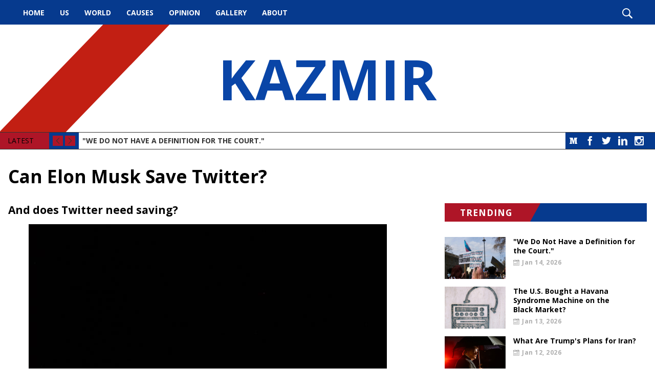

--- FILE ---
content_type: text/html; charset=UTF-8
request_url: https://kazmir.org/news/can-elon-musk-save-twitter-1667079919.html
body_size: 10507
content:
<!DOCTYPE html><!--[if IE 7 ]><html class="ie ie7" lang="en"> <![endif]-->
<!--[if IE 8 ]><html class="ie ie8" lang="en"> <![endif]-->
<!--[if IE 9 ]><html class="ie ie9" lang="en"> <![endif]-->
<!--[if !(IE)]><!-->
<html class="desktop" lang="en">
<!--<![endif]-->
<head>
    <title>Can Elon Musk Save Twitter?</title>            <meta charset="utf-8">
        <meta name="keywords" content="Can Elon Musk Save Twitter?" >
        <meta name="description" content="Can Elon Musk Save Twitter?" >
        <meta name="author" content="FlexKit" >
        <meta name="HandheldFriendly" content="True" >
        <meta name="MobileOptimized" content="480" >
        <meta name="viewport" content="width=device-width, initial-scale=1, minimum-scale=1" >
        <meta name="mobile-web-app-capable" content="yes" >
        <meta name="apple-mobile-web-app-capable" content="yes" >
        <meta name="apple-mobile-web-app-status-bar-style" content="black" >
        <meta name="apple-mobile-web-app-title" content="Can Elon Musk Save Twitter?" >
        <meta name="msapplication-TileColor" content="#9f00a7" >
        <meta name="msapplication-config" content="https://kazmir.org/themes/free-theme-news-portal-full/images/favicon/browserconfig.xml" >
        <meta name="theme-color" content="#ffffff" >            <link href="https://kazmir.org/news/can-elon-musk-save-twitter-1667079919.html" rel="canonical" >
        <link href="https://fonts.googleapis.com/css?family=Open+Sans:400,700&amp;subset=latin-ext" media="all" rel="stylesheet" type="text/css" >
        <link href="https://kazmir.org/tmp/1bcd719acca1fde459890b06f93cf1466db6eabe.concat.min.css" media="screen" rel="stylesheet" type="text/css" >
<script type="text/javascript" src="https://ajax.googleapis.com/ajax/libs/jquery/3.5.1/jquery.min.js"></script>
<script type="text/javascript" src="https://ajax.googleapis.com/ajax/libs/jqueryui/1.12.1/jquery-ui.min.js"></script>



        
<!-- Include head template -->

        
&#13;

<!--[if IE]><meta http-equiv="X-UA-Compatible" content="IE=edge"><![endif]-->
&#13;

&#13;

&#13;

&#13;

&#13;
&#13;

<!-- FB meta from the widget -->
&#13;

<meta property="og:title" content="Can Elon Musk Save Twitter?"/>


<meta property="og:type" content="website"/>


<meta property="og:url" content="https://kazmir.org/can-elon-musk-save-twitter-1667079919.html"/>


<meta property="og:image" content="https://kazmir.org/previews/can-elon-musk-save-twitter-1667079919.jpg"/>


<meta property="og:site_name" content="kazmir.org"/>


<meta property="og:description" content="Can Elon Musk Save Twitter?"/>

&#13;
&#13;

<!-- Mobile Specific Metas -->
&#13;

&#13;

&#13;

<!--[if IE]><meta http-equiv="cleartype" content="on"><![endif]-->
&#13;

&#13;

<!-- Add to homescreen for Chrome on Android -->
&#13;

&#13;
&#13;

<!-- Add to homescreen for Safari on iOS -->
&#13;

&#13;

&#13;

&#13;
&#13;

<!-- Favicons -->
&#13;

<!-- Favicon Generator => http://realfavicongenerator.net/ -->
&#13;

<!-- iOS -->
&#13;

<link rel="apple-touch-icon" sizes="180x180" href="https://kazmir.org/themes/free-theme-news-portal-full/images/favicon/apple-touch-icon.png"/>
&#13;

<link rel="icon" type="image/png" sizes="32x32" href="https://kazmir.org/themes/free-theme-news-portal-full/images/favicon/favicon-32x32.png"/>
&#13;

<link rel="icon" type="image/png" sizes="16x16" href="https://kazmir.org/themes/free-theme-news-portal-full/images/favicon/favicon-16x16.png"/>
&#13;

<link rel="manifest" href="https://kazmir.org/themes/free-theme-news-portal-full/images/favicon/site.webmanifest"/>
&#13;

<link rel="mask-icon" href="https://kazmir.org/themes/free-theme-news-portal-full/images/favicon/safari-pinned-tab.svg" color="#5bbad5"/>
&#13;

<link rel="shortcut icon" href="https://kazmir.org/themes/free-theme-news-portal-full/images/favicon/favicon.ico"/>
&#13;

&#13;

&#13;

&#13;

<!--[if IE]><link rel="shortcut icon" href=https://kazmir.org/themes/free-theme-news-portal-full/images/favicon/favicon.ico><![endif]-->
&#13;
&#13;

<!-- WEB FONTS -->
&#13;

<!-- Change the symbol '|' to '%7C' and add 'media="all"' for the W3C validator and put: rel="preload" as="font"(sometimes not working) -->
&#13;

&#13;

<!-- CSS -->
&#13;

&#13;
&#13;

<!-- HTML5shiv and selectivizr.js IE support of HTML5 elements and CSS3 pseudo-classes, attribute selectors -->
&#13;

<!--[if lte IE 9]><script src="https://kazmir.org/themes/free-theme-news-portal-full/js/system/ie-pack.min.js"></script><![endif]-->
&#13;

<!-- flexkit 1.7.4 -->

    
<!-- SeoData_Netcontent--><!-- END_SeoData_Netcontent-->
<!-- SeoData_GoogleAnalytic-->
	<script type="text/javascript">

  var _gaq = _gaq || [];
  _gaq.push(['_setAccount', 'UA-139045438-21']);
  _gaq.push(['_setDomainName', 'kazmir.org']);
  _gaq.push(['_trackPageview']);
  setTimeout("_gaq.push(['_trackEvent', '15_seconds', 'read'])",15000);
  (function() {
    var ga = document.createElement('script'); ga.type = 'text/javascript'; ga.async = true;
    ga.src = ('https:' == document.location.protocol ? 'https://ssl' : 'http://www') + '.google-analytics.com/ga.js';
    var s = document.getElementsByTagName('script')[0]; s.parentNode.insertBefore(ga, s);
  })();

</script>
<!-- END_SeoData_GoogleAnalytic-->
</head>
<body>
<!-- SeoData_Netcontent--><!-- END_SeoData_Netcontent-->
 
    <div id="fb-root"></div>
    <script>(function(d, s, id) {
        var js, fjs = d.getElementsByTagName(s)[0];
        if (d.getElementById(id)) return;
        js = d.createElement(s); js.id = id;
        js.src = 'https://connect.facebook.net/en_US/sdk.js#xfbml=1&version=v3.1&autoLogAppEvents=1';
        fjs.parentNode.insertBefore(js, fjs);
    }(document, 'script', 'facebook-jssdk'));</script>
        <!-- Container -->
        <div id="page" class="wrap">
            <!-- Include header template -->
            <header class="wrap" role="banner">
        <div id="top-bar">
            <nav id="main-menu" role="navigation" class="d-visible"><ul class="main_menu" role="menubar"><li class="category cat-1" role="none">

<a href="https://kazmir.org/" title="Political, Healthcare, Education, Law Enforcement, Human Rights News Articles  "
role="menuitem" 
    >
    Home</a>

</li><li class="category cat-2" role="none">

<a href="https://kazmir.org/latest-us-news-articles.html" title="US"
role="menuitem" 
    >
    US</a>

</li><li class="category cat-3" role="none">

<a href="https://kazmir.org/world-and-international-news-articles.html" title="World"
role="menuitem" 
    >
    World</a>

</li><li class="category cat-4" role="none">

<a href="https://kazmir.org/causes.html" title="Causes"
role="menuitem" 
    >
    Causes</a>

</li><li class="category cat-5" role="none">

<a href="https://kazmir.org/opinion.html" title="Opinion"
role="menuitem" 
    >
    Opinion</a>

</li><li class="category cat-6" role="none">

<a href="https://kazmir.org/photos-with-politicians-and-famous-people.html" title="Gallery"
role="menuitem" 
    >
    Gallery</a>

</li><li class="category cat-7" role="none">

<a href="https://kazmir.org/about.html" title="About"
role="menuitem" 
    >
    About</a>

</li></ul></nav>
            <div class="search" role="search">
                <i class="icon-search show-search"></i>
            </div>
        </div>
</header>
<div class="img-bg" style="background-image:url('')">
    
    <h1 class="logo" itemscope itemtype="http://schema.org/Organization">
        <a href="https://kazmir.org/" title="Kazmir" itemprop="url">
            <!--<img src="https://kazmir.org/plugins/widcard/system/userdata/CorporateLogo.png" alt="Political, Healthcare, Education, Law Enforcement, Human Rights News Articles" width="20" height="20" itemprop="logo">-->
            KAZMIR
            <span itemprop="name" class="hidden">Kazmir</span>
        </a>
    </h1>
</div>
<div class="wrap">
    <div class="slider">
        <div class="social-links"><a class="btn social icon medium icon-medium" target="_blank" href="https://medium.com/@munrkazmir">Medium</a>

<a class="btn social icon facebook icon-facebook" target="_blank" rel="noopener" href="https://www.facebook.com/mkazmir">Facebook</a>
<a class="btn social icon twitter icon-twitter" target="_blank" rel="noopener" href="https://twitter.com/MunrKazmir">Twitter</a>
<a class="btn social icon linkedin icon-linkedin" target="_blank" rel="noopener" href="https://www.linkedin.com/in/dr-kazmir-munr-2113857/">LinkedIn</a>
<a class="btn social icon rss icon-feed" target="_blank" href="">RSS</a>
<a class="btn social icon youtube icon-youtube" target="_blank" rel="noopener" href="">YouTube</a>
<a class="btn social icon instagram icon-instagram-old" target="_blank" rel="noopener" href="https://www.instagram.com/meirkaz/">Instagram</a></div>
        <div class="controls">
            <span>LATEST</span>
            <i class="cycle-prev icon-arrow-left"></i>
            <i class="cycle-next icon-arrow-right"></i>
        </div>
        <div class="cycle-slideshow" data-cycle-slides=".news-item" data-cycle-fx="scrollVert" data-cycle-max-z="10" data-cycle-pager=".cycle-pager" data-cycle-timeout="7000" data-cycle-next=".cycle-next" data-cycle-prev=".cycle-prev">
            <div class="news-item slide clearfix">
    <!--<div class="news-item-tags">    <a href="https://kazmir.org/news/" class="newslog-tag-filter">All</a><span>,</span>
            <a href="https://kazmir.org/news/?list=newslist&amp;tags=featured" class="newslog-tag-filter">featured</a><span>,</span>            <a href="https://kazmir.org/news/?list=newslist&amp;tags=news" class="newslog-tag-filter">news</a><span>,</span>            <a href="https://kazmir.org/news/?list=newslist&amp;tags=News+2021" class="newslog-tag-filter">News 2021</a><span>,</span>            <a href="https://kazmir.org/news/?list=newslist&amp;tags=News+2022" class="newslog-tag-filter">News 2022</a>    </div>-->
    <a class="news-item-title" href="https://kazmir.org/news/we-do-not-have-a-definition-for-the court-1768420678.html">"We Do Not Have a Definition for the Court."</a>
</div><div class="news-item slide clearfix">
    <!--<div class="news-item-tags">    <a href="https://kazmir.org/news/" class="newslog-tag-filter">All</a><span>,</span>
            <a href="https://kazmir.org/news/?list=newslist&amp;tags=Democracy" class="newslog-tag-filter">Democracy</a><span>,</span>            <a href="https://kazmir.org/news/?list=newslist&amp;tags=featured" class="newslog-tag-filter">featured</a><span>,</span>            <a href="https://kazmir.org/news/?list=newslist&amp;tags=news" class="newslog-tag-filter">news</a><span>,</span>            <a href="https://kazmir.org/news/?list=newslist&amp;tags=News+2021" class="newslog-tag-filter">News 2021</a><span>,</span>            <a href="https://kazmir.org/news/?list=newslist&amp;tags=News+2022" class="newslog-tag-filter">News 2022</a>    </div>-->
    <a class="news-item-title" href="https://kazmir.org/news/the-us-bought-a-havana-syndrome-machine-on-the-black market-1768344214.html">The U.S. Bought a Havana Syndrome Machine on the Black Market?</a>
</div><div class="news-item slide clearfix">
    <!--<div class="news-item-tags">    <a href="https://kazmir.org/news/" class="newslog-tag-filter">All</a><span>,</span>
            <a href="https://kazmir.org/news/?list=newslist&amp;tags=2020" class="newslog-tag-filter">2020</a><span>,</span>            <a href="https://kazmir.org/news/?list=newslist&amp;tags=Democracy" class="newslog-tag-filter">Democracy</a><span>,</span>            <a href="https://kazmir.org/news/?list=newslist&amp;tags=Democrats" class="newslog-tag-filter">Democrats</a><span>,</span>            <a href="https://kazmir.org/news/?list=newslist&amp;tags=featured" class="newslog-tag-filter">featured</a><span>,</span>            <a href="https://kazmir.org/news/?list=newslist&amp;tags=news" class="newslog-tag-filter">news</a><span>,</span>            <a href="https://kazmir.org/news/?list=newslist&amp;tags=News+2021" class="newslog-tag-filter">News 2021</a><span>,</span>            <a href="https://kazmir.org/news/?list=newslist&amp;tags=News+2022" class="newslog-tag-filter">News 2022</a>    </div>-->
    <a class="news-item-title" href="https://kazmir.org/news/what-are-trumps-plans-for iran-1768256566.html">What Are Trump's Plans for Iran?</a>
</div><div class="news-item slide clearfix">
    <!--<div class="news-item-tags">    <a href="https://kazmir.org/news/" class="newslog-tag-filter">All</a><span>,</span>
            <a href="https://kazmir.org/news/?list=newslist&amp;tags=Al-Qaeda" class="newslog-tag-filter">Al-Qaeda</a><span>,</span>            <a href="https://kazmir.org/news/?list=newslist&amp;tags=Democracy" class="newslog-tag-filter">Democracy</a><span>,</span>            <a href="https://kazmir.org/news/?list=newslist&amp;tags=featured" class="newslog-tag-filter">featured</a><span>,</span>            <a href="https://kazmir.org/news/?list=newslist&amp;tags=Foreign+Policy" class="newslog-tag-filter">Foreign Policy</a><span>,</span>            <a href="https://kazmir.org/news/?list=newslist&amp;tags=Iran" class="newslog-tag-filter">Iran</a><span>,</span>            <a href="https://kazmir.org/news/?list=newslist&amp;tags=news" class="newslog-tag-filter">news</a><span>,</span>            <a href="https://kazmir.org/news/?list=newslist&amp;tags=News+2021" class="newslog-tag-filter">News 2021</a><span>,</span>            <a href="https://kazmir.org/news/?list=newslist&amp;tags=News+2022" class="newslog-tag-filter">News 2022</a>    </div>-->
    <a class="news-item-title" href="https://kazmir.org/news/mass-protests-test-a-weakened-regime-in iran-1768172458.html">Mass Protests Test a Weakened Regime in Iran</a>
</div><div class="news-item slide clearfix">
    <!--<div class="news-item-tags">    <a href="https://kazmir.org/news/" class="newslog-tag-filter">All</a><span>,</span>
            <a href="https://kazmir.org/news/?list=newslist&amp;tags=Congress" class="newslog-tag-filter">Congress</a><span>,</span>            <a href="https://kazmir.org/news/?list=newslist&amp;tags=Democrats" class="newslog-tag-filter">Democrats</a><span>,</span>            <a href="https://kazmir.org/news/?list=newslist&amp;tags=Election+2020" class="newslog-tag-filter">Election 2020</a><span>,</span>            <a href="https://kazmir.org/news/?list=newslist&amp;tags=featured" class="newslog-tag-filter">featured</a><span>,</span>            <a href="https://kazmir.org/news/?list=newslist&amp;tags=Foreign+Policy" class="newslog-tag-filter">Foreign Policy</a><span>,</span>            <a href="https://kazmir.org/news/?list=newslist&amp;tags=news" class="newslog-tag-filter">news</a><span>,</span>            <a href="https://kazmir.org/news/?list=newslist&amp;tags=News+2021" class="newslog-tag-filter">News 2021</a><span>,</span>            <a href="https://kazmir.org/news/?list=newslist&amp;tags=News+2022" class="newslog-tag-filter">News 2022</a>    </div>-->
    <a class="news-item-title" href="https://kazmir.org/news/the-tim-walz-mn-fraud-scandal-is-bad-for-the-democratic-party-1768080240.html">The Tim Walz MN Fraud Scandal Is Bad For the Democratic Party</a>
</div>
        </div>
    </div>
</div>
            <h1 class="grid_12 mt0px">Can Elon Musk Save Twitter?</h1>
            <!-- Content box -->
            <section class="grid_8" role="main">
                <!-- news content -->
                
                
                <article>
                    <h2>And does Twitter need saving?</h2>
                    <figure class="ki kj kk kl fy km fm fn paragraph-image">
<div class="kn ko do kp ce kq" tabindex="0" role="button">
<div class="fm fn kh"><picture><img class="ce kr ks c" role="presentation" src="https://miro.medium.com/max/700/1*0BDFBm1YEvRC3l283Yq-og.jpeg" alt="" width="700" height="1046" loading="eager" /></picture></div>
</div>
<figcaption class="kt bl fo fm fn ku kv bm b bn bo cn" data-selectable-paragraph="">Photo by <a class="au kw" href="https://unsplash.com/@akshar_dave?utm_source=unsplash&amp;utm_medium=referral&amp;utm_content=creditCopyText" rel="noopener ugc nofollow" target="_blank">Akshar Dave
                    
                </article>
                
                
            </section>
            <aside class="grid_4">
                <!--<div class="aside-box">-->
                <!--    <p class="bg h3"><span>TAG CLOUD</span></p>-->
                <!--                <a href="https://kazmir.org/news/?listall=true&amp;tags=news" class="newslog-tag-filter">news</a>
            <a href="https://kazmir.org/news/?listall=true&amp;tags=featured" class="newslog-tag-filter">featured</a>
            <a href="https://kazmir.org/news/?listall=true&amp;tags=Advocacy" class="newslog-tag-filter">Advocacy</a>
            <a href="https://kazmir.org/news/?listall=true&amp;tags=Politics" class="newslog-tag-filter">Politics</a>
            <a href="https://kazmir.org/news/?listall=true&amp;tags=Trump" class="newslog-tag-filter">Trump</a>
            <a href="https://kazmir.org/news/?listall=true&amp;tags=Republican+Party" class="newslog-tag-filter">Republican Party</a>
            <a href="https://kazmir.org/news/?listall=true&amp;tags=Election+2020" class="newslog-tag-filter">Election 2020</a>
            <a href="https://kazmir.org/news/?listall=true&amp;tags=Democrats" class="newslog-tag-filter">Democrats</a>
            <a href="https://kazmir.org/news/?listall=true&amp;tags=local" class="newslog-tag-filter">local</a>
            <a href="https://kazmir.org/news/?listall=true&amp;tags=Bernie+Sanders" class="newslog-tag-filter">Bernie Sanders</a>
            <a href="https://kazmir.org/news/?listall=true&amp;tags=Republicans" class="newslog-tag-filter">Republicans</a>
            <a href="https://kazmir.org/news/?listall=true&amp;tags=Metoo" class="newslog-tag-filter">Metoo</a>
            <a href="https://kazmir.org/news/?listall=true&amp;tags=Hollywood" class="newslog-tag-filter">Hollywood</a>
            <a href="https://kazmir.org/news/?listall=true&amp;tags=Media+Criticism" class="newslog-tag-filter">Media Criticism</a>
            <a href="https://kazmir.org/news/?listall=true&amp;tags=Impeachment" class="newslog-tag-filter">Impeachment</a>
            <a href="https://kazmir.org/news/?listall=true&amp;tags=Iran" class="newslog-tag-filter">Iran</a>
            <a href="https://kazmir.org/news/?listall=true&amp;tags=North+Korea" class="newslog-tag-filter">North Korea</a>
            <a href="https://kazmir.org/news/?listall=true&amp;tags=Foreign+Policy" class="newslog-tag-filter">Foreign Policy</a>
            <a href="https://kazmir.org/news/?listall=true&amp;tags=Anti+Semitism" class="newslog-tag-filter">Anti Semitism</a>
            <a href="https://kazmir.org/news/?listall=true&amp;tags=Labour+Party" class="newslog-tag-filter">Labour Party</a>
            <a href="https://kazmir.org/news/?listall=true&amp;tags=Christmas" class="newslog-tag-filter">Christmas</a>
            <a href="https://kazmir.org/news/?listall=true&amp;tags=White+House" class="newslog-tag-filter">White House</a>
            <a href="https://kazmir.org/news/?listall=true&amp;tags=Minimum+Wage" class="newslog-tag-filter">Minimum Wage</a>
            <a href="https://kazmir.org/news/?listall=true&amp;tags=Hillary+Clinton" class="newslog-tag-filter">Hillary Clinton</a>
            <a href="https://kazmir.org/news/?listall=true&amp;tags=Albania" class="newslog-tag-filter">Albania</a>
            <a href="https://kazmir.org/news/?listall=true&amp;tags=International" class="newslog-tag-filter">International</a>
            <a href="https://kazmir.org/news/?listall=true&amp;tags=Disaster+Response" class="newslog-tag-filter">Disaster Response</a>
            <a href="https://kazmir.org/news/?listall=true&amp;tags=Israel" class="newslog-tag-filter">Israel</a>
            <a href="https://kazmir.org/news/?listall=true&amp;tags=ISIS" class="newslog-tag-filter">ISIS</a>
            <a href="https://kazmir.org/news/?listall=true&amp;tags=Animal+Rights" class="newslog-tag-filter">Animal Rights</a>
            <a href="https://kazmir.org/news/?listall=true&amp;tags=2016+Election" class="newslog-tag-filter">2016 Election</a>
            <a href="https://kazmir.org/news/?listall=true&amp;tags=Military" class="newslog-tag-filter">Military</a>
            <a href="https://kazmir.org/news/?listall=true&amp;tags=Baseball" class="newslog-tag-filter">Baseball</a>
            <a href="https://kazmir.org/news/?listall=true&amp;tags=Democratic+Party" class="newslog-tag-filter">Democratic Party</a>
            <a href="https://kazmir.org/news/?listall=true&amp;tags=Economy" class="newslog-tag-filter">Economy</a>
            <a href="https://kazmir.org/news/?listall=true&amp;tags=BlackLivesMatter" class="newslog-tag-filter">BlackLivesMatter</a>
            <a href="https://kazmir.org/news/?listall=true&amp;tags=China" class="newslog-tag-filter">China</a>
            <a href="https://kazmir.org/news/?listall=true&amp;tags=Democracy" class="newslog-tag-filter">Democracy</a>
            <a href="https://kazmir.org/news/?listall=true&amp;tags=Hong+Kong" class="newslog-tag-filter">Hong Kong</a>
            <a href="https://kazmir.org/news/?listall=true&amp;tags=Gun+Violence" class="newslog-tag-filter">Gun Violence</a>
            <a href="https://kazmir.org/news/?listall=true&amp;tags=Movies" class="newslog-tag-filter">Movies</a>
            <a href="https://kazmir.org/news/?listall=true&amp;tags=Media" class="newslog-tag-filter">Media</a>
            <a href="https://kazmir.org/news/?listall=true&amp;tags=Communism" class="newslog-tag-filter">Communism</a>
            <a href="https://kazmir.org/news/?listall=true&amp;tags=Socialism" class="newslog-tag-filter">Socialism</a>
            <a href="https://kazmir.org/news/?listall=true&amp;tags=Guns" class="newslog-tag-filter">Guns</a>
            <a href="https://kazmir.org/news/?listall=true&amp;tags=Violence" class="newslog-tag-filter">Violence</a>
            <a href="https://kazmir.org/news/?listall=true&amp;tags=World" class="newslog-tag-filter">World</a>
            <a href="https://kazmir.org/news/?listall=true&amp;tags=NFL" class="newslog-tag-filter">NFL</a>
            <a href="https://kazmir.org/news/?listall=true&amp;tags=Social+Justice" class="newslog-tag-filter">Social Justice</a>
            <a href="https://kazmir.org/news/?listall=true&amp;tags=Jewish" class="newslog-tag-filter">Jewish</a>
            <a href="https://kazmir.org/news/?listall=true&amp;tags=Immigration" class="newslog-tag-filter">Immigration</a>
            <a href="https://kazmir.org/news/?listall=true&amp;tags=Crime" class="newslog-tag-filter">Crime</a>
            <a href="https://kazmir.org/news/?listall=true&amp;tags=Violence+Against+Women" class="newslog-tag-filter">Violence Against Women</a>
            <a href="https://kazmir.org/news/?listall=true&amp;tags=Trade" class="newslog-tag-filter">Trade</a>
            <a href="https://kazmir.org/news/?listall=true&amp;tags=Climate+Change" class="newslog-tag-filter">Climate Change</a>
            <a href="https://kazmir.org/news/?listall=true&amp;tags=Environment" class="newslog-tag-filter">Environment</a>
            <a href="https://kazmir.org/news/?listall=true&amp;tags=Venezuela" class="newslog-tag-filter">Venezuela</a>
            <a href="https://kazmir.org/news/?listall=true&amp;tags=Turkey" class="newslog-tag-filter">Turkey</a>
            <a href="https://kazmir.org/news/?listall=true&amp;tags=Russia" class="newslog-tag-filter">Russia</a>
            <a href="https://kazmir.org/news/?listall=true&amp;tags=Middle+East" class="newslog-tag-filter">Middle East</a>
            <a href="https://kazmir.org/news/?listall=true&amp;tags=Technology" class="newslog-tag-filter">Technology</a>
            <a href="https://kazmir.org/news/?listall=true&amp;tags=Criminal+Justice+Reform" class="newslog-tag-filter">Criminal Justice Reform</a>
            <a href="https://kazmir.org/news/?listall=true&amp;tags=Nato" class="newslog-tag-filter">Nato</a>
            <a href="https://kazmir.org/news/?listall=true&amp;tags=Elections" class="newslog-tag-filter">Elections</a>
            <a href="https://kazmir.org/news/?listall=true&amp;tags=Palestine" class="newslog-tag-filter">Palestine</a>
            <a href="https://kazmir.org/news/?listall=true&amp;tags=Donald+Trump" class="newslog-tag-filter">Donald Trump</a>
            <a href="https://kazmir.org/news/?listall=true&amp;tags=Activism" class="newslog-tag-filter">Activism</a>
            <a href="https://kazmir.org/news/?listall=true&amp;tags=Social+Media" class="newslog-tag-filter">Social Media</a>
            <a href="https://kazmir.org/news/?listall=true&amp;tags=Facebook" class="newslog-tag-filter">Facebook</a>
            <a href="https://kazmir.org/news/?listall=true&amp;tags=AI" class="newslog-tag-filter">AI</a>
            <a href="https://kazmir.org/news/?listall=true&amp;tags=Feminism" class="newslog-tag-filter">Feminism</a>
            <a href="https://kazmir.org/news/?listall=true&amp;tags=Domestic+Violence" class="newslog-tag-filter">Domestic Violence</a>
            <a href="https://kazmir.org/news/?listall=true&amp;tags=War" class="newslog-tag-filter">War</a>
            <a href="https://kazmir.org/news/?listall=true&amp;tags=History" class="newslog-tag-filter">History</a>
            <a href="https://kazmir.org/news/?listall=true&amp;tags=World+War+II" class="newslog-tag-filter">World War II</a>
            <a href="https://kazmir.org/news/?listall=true&amp;tags=Human+Rights" class="newslog-tag-filter">Human Rights</a>
            <a href="https://kazmir.org/news/?listall=true&amp;tags=Abortion" class="newslog-tag-filter">Abortion</a>
            <a href="https://kazmir.org/news/?listall=true&amp;tags=Books" class="newslog-tag-filter">Books</a>
            <a href="https://kazmir.org/news/?listall=true&amp;tags=Death+Penalty" class="newslog-tag-filter">Death Penalty</a>
            <a href="https://kazmir.org/news/?listall=true&amp;tags=LGBT+Rights" class="newslog-tag-filter">LGBT Rights</a>
            <a href="https://kazmir.org/news/?listall=true&amp;tags=Brexit" class="newslog-tag-filter">Brexit</a>
            <a href="https://kazmir.org/news/?listall=true&amp;tags=European+Union" class="newslog-tag-filter">European Union</a>
            <a href="https://kazmir.org/news/?listall=true&amp;tags=Memorial+Day" class="newslog-tag-filter">Memorial Day</a>
            <a href="https://kazmir.org/news/?listall=true&amp;tags=Pop+Culture" class="newslog-tag-filter">Pop Culture</a>
            <a href="https://kazmir.org/news/?listall=true&amp;tags=Celebrity" class="newslog-tag-filter">Celebrity</a>
            <a href="https://kazmir.org/news/?listall=true&amp;tags=Music" class="newslog-tag-filter">Music</a>
            <a href="https://kazmir.org/news/?listall=true&amp;tags=Entertainment" class="newslog-tag-filter">Entertainment</a>
            <a href="https://kazmir.org/news/?listall=true&amp;tags=Tesla" class="newslog-tag-filter">Tesla</a>
            <a href="https://kazmir.org/news/?listall=true&amp;tags=Taxes" class="newslog-tag-filter">Taxes</a>
            <a href="https://kazmir.org/news/?listall=true&amp;tags=Inequality" class="newslog-tag-filter">Inequality</a>
            <a href="https://kazmir.org/news/?listall=true&amp;tags=Drug+Addiction" class="newslog-tag-filter">Drug Addiction</a>
            <a href="https://kazmir.org/news/?listall=true&amp;tags=Religious+Freedom" class="newslog-tag-filter">Religious Freedom</a>
            <a href="https://kazmir.org/news/?listall=true&amp;tags=Pakistan" class="newslog-tag-filter">Pakistan</a>
            <a href="https://kazmir.org/news/?listall=true&amp;tags=Religion" class="newslog-tag-filter">Religion</a>
            <a href="https://kazmir.org/news/?listall=true&amp;tags=Democratic+Socialism" class="newslog-tag-filter">Democratic Socialism</a>
            <a href="https://kazmir.org/news/?listall=true&amp;tags=Capitalism" class="newslog-tag-filter">Capitalism</a>
            <a href="https://kazmir.org/news/?listall=true&amp;tags=Journalism" class="newslog-tag-filter">Journalism</a>
            <a href="https://kazmir.org/news/?listall=true&amp;tags=Fake+News" class="newslog-tag-filter">Fake News</a>
            <a href="https://kazmir.org/news/?listall=true&amp;tags=Womens+Rights" class="newslog-tag-filter">Womens Rights</a>
            <a href="https://kazmir.org/news/?listall=true&amp;tags=Iran+Deal" class="newslog-tag-filter">Iran Deal</a>
            <a href="https://kazmir.org/news/?listall=true&amp;tags=Nuclear+Weapons" class="newslog-tag-filter">Nuclear Weapons</a>
            <a href="https://kazmir.org/news/?listall=true&amp;tags=North+Korea" class="newslog-tag-filter">North Korea</a>
            <a href="https://kazmir.org/news/?listall=true&amp;tags=Privacy" class="newslog-tag-filter">Privacy</a>
            <a href="https://kazmir.org/news/?listall=true&amp;tags=Law" class="newslog-tag-filter">Law</a>
            <a href="https://kazmir.org/news/?listall=true&amp;tags=Tech" class="newslog-tag-filter">Tech</a>
            <a href="https://kazmir.org/news/?listall=true&amp;tags=Islamophobia" class="newslog-tag-filter">Islamophobia</a>
            <a href="https://kazmir.org/news/?listall=true&amp;tags=Mass+Shootings" class="newslog-tag-filter">Mass Shootings</a>
            <a href="https://kazmir.org/news/?listall=true&amp;tags=Putin" class="newslog-tag-filter">Putin</a>
            <a href="https://kazmir.org/news/?listall=true&amp;tags=Conspiracy+Theories" class="newslog-tag-filter">Conspiracy Theories</a>
            <a href="https://kazmir.org/news/?listall=true&amp;tags=Trump+Administration" class="newslog-tag-filter">Trump Administration</a>
            <a href="https://kazmir.org/news/?listall=true&amp;tags=Foreign+Policy" class="newslog-tag-filter">Foreign Policy</a>
            <a href="https://kazmir.org/news/?listall=true&amp;tags=Wikileaks" class="newslog-tag-filter">Wikileaks</a>
            <a href="https://kazmir.org/news/?listall=true&amp;tags=Internet+of+Things" class="newslog-tag-filter">Internet of Things</a>
            <a href="https://kazmir.org/news/?listall=true&amp;tags=US+Politics" class="newslog-tag-filter">US Politics</a>
            <a href="https://kazmir.org/news/?listall=true&amp;tags=2020+Presidential+Race" class="newslog-tag-filter">2020 Presidential Race</a>
            <a href="https://kazmir.org/news/?listall=true&amp;tags=Sexism" class="newslog-tag-filter">Sexism</a>
            <a href="https://kazmir.org/news/?listall=true&amp;tags=Free+Speech" class="newslog-tag-filter">Free Speech</a>
            <a href="https://kazmir.org/news/?listall=true&amp;tags=Television" class="newslog-tag-filter">Television</a>
            <a href="https://kazmir.org/news/?listall=true&amp;tags=Peace" class="newslog-tag-filter">Peace</a>
            <a href="https://kazmir.org/news/?listall=true&amp;tags=South+Korea" class="newslog-tag-filter">South Korea</a>
            <a href="https://kazmir.org/news/?listall=true&amp;tags=Censorship" class="newslog-tag-filter">Censorship</a>
            <a href="https://kazmir.org/news/?listall=true&amp;tags=Globalization" class="newslog-tag-filter">Globalization</a>
            <a href="https://kazmir.org/news/?listall=true&amp;tags=Latin+America" class="newslog-tag-filter">Latin America</a>
            <a href="https://kazmir.org/news/?listall=true&amp;tags=Israeli+Startups" class="newslog-tag-filter">Israeli Startups</a>
            <a href="https://kazmir.org/news/?listall=true&amp;tags=Virtual+reality" class="newslog-tag-filter">Virtual reality</a>
            <a href="https://kazmir.org/news/?listall=true&amp;tags=Augmented+Reality" class="newslog-tag-filter">Augmented Reality</a>
            <a href="https://kazmir.org/news/?listall=true&amp;tags=IoT" class="newslog-tag-filter">IoT</a>
            <a href="https://kazmir.org/news/?listall=true&amp;tags=Science" class="newslog-tag-filter">Science</a>
            <a href="https://kazmir.org/news/?listall=true&amp;tags=Technology+News" class="newslog-tag-filter">Technology News</a>
            <a href="https://kazmir.org/news/?listall=true&amp;tags=Future+Technology" class="newslog-tag-filter">Future Technology</a>
            <a href="https://kazmir.org/news/?listall=true&amp;tags=Corporate+Culture" class="newslog-tag-filter">Corporate Culture</a>
            <a href="https://kazmir.org/news/?listall=true&amp;tags=Innovation" class="newslog-tag-filter">Innovation</a>
            <a href="https://kazmir.org/news/?listall=true&amp;tags=Medicare" class="newslog-tag-filter">Medicare</a>
            <a href="https://kazmir.org/news/?listall=true&amp;tags=Healthcare" class="newslog-tag-filter">Healthcare</a>
            <a href="https://kazmir.org/news/?listall=true&amp;tags=Opioids" class="newslog-tag-filter">Opioids</a>
            <a href="https://kazmir.org/news/?listall=true&amp;tags=New+Jersey" class="newslog-tag-filter">New Jersey</a>
            <a href="https://kazmir.org/news/?listall=true&amp;tags=Phil+Murphy" class="newslog-tag-filter">Phil Murphy</a>
            <a href="https://kazmir.org/news/?listall=true&amp;tags=Amazon" class="newslog-tag-filter">Amazon</a>
            <a href="https://kazmir.org/news/?listall=true&amp;tags=House+Of+Representatives" class="newslog-tag-filter">House Of Representatives</a>
            <a href="https://kazmir.org/news/?listall=true&amp;tags=Asia+Bibi" class="newslog-tag-filter">Asia Bibi</a>
            <a href="https://kazmir.org/news/?listall=true&amp;tags=Blasphemy" class="newslog-tag-filter">Blasphemy</a>
            <a href="https://kazmir.org/news/?listall=true&amp;tags=Pakistan" class="newslog-tag-filter">Pakistan</a>
            <a href="https://kazmir.org/news/?listall=true&amp;tags=Holocaust" class="newslog-tag-filter">Holocaust</a>
            <a href="https://kazmir.org/news/?listall=true&amp;tags=Ukraine" class="newslog-tag-filter">Ukraine</a>
            <a href="https://kazmir.org/news/?listall=true&amp;tags=Foreign+Affairs" class="newslog-tag-filter">Foreign Affairs</a>
            <a href="https://kazmir.org/news/?listall=true&amp;tags=Economics" class="newslog-tag-filter">Economics</a>
            <a href="https://kazmir.org/news/?listall=true&amp;tags=Investment" class="newslog-tag-filter">Investment</a>
            <a href="https://kazmir.org/news/?listall=true&amp;tags=State+Of+The+Union" class="newslog-tag-filter">State Of The Union</a>
            <a href="https://kazmir.org/news/?listall=true&amp;tags=Political+Correctness" class="newslog-tag-filter">Political Correctness</a>
            <a href="https://kazmir.org/news/?listall=true&amp;tags=Colin+Kaepernick" class="newslog-tag-filter">Colin Kaepernick</a>
            <a href="https://kazmir.org/news/?listall=true&amp;tags=Medicine" class="newslog-tag-filter">Medicine</a>
            <a href="https://kazmir.org/news/?listall=true&amp;tags=Immigration+Reform" class="newslog-tag-filter">Immigration Reform</a>
            <a href="https://kazmir.org/news/?listall=true&amp;tags=2020" class="newslog-tag-filter">2020</a>
            <a href="https://kazmir.org/news/?listall=true&amp;tags=Comedy" class="newslog-tag-filter">Comedy</a>
            <a href="https://kazmir.org/news/?listall=true&amp;tags=Covington+Catholic" class="newslog-tag-filter">Covington Catholic</a>
            <a href="https://kazmir.org/news/?listall=true&amp;tags=White+Privilege" class="newslog-tag-filter">White Privilege</a>
            <a href="https://kazmir.org/news/?listall=true&amp;tags=Environmental+Issues" class="newslog-tag-filter">Environmental Issues</a>
            <a href="https://kazmir.org/news/?listall=true&amp;tags=Colonialism" class="newslog-tag-filter">Colonialism</a>
            <a href="https://kazmir.org/news/?listall=true&amp;tags=Media+Bias" class="newslog-tag-filter">Media Bias</a>
            <a href="https://kazmir.org/news/?listall=true&amp;tags=Racism" class="newslog-tag-filter">Racism</a>
            <a href="https://kazmir.org/news/?listall=true&amp;tags=Martin+Luther+King" class="newslog-tag-filter">Martin Luther King</a>
            <a href="https://kazmir.org/news/?listall=true&amp;tags=Obama" class="newslog-tag-filter">Obama</a>
            <a href="https://kazmir.org/news/?listall=true&amp;tags=Advertising" class="newslog-tag-filter">Advertising</a>
            <a href="https://kazmir.org/news/?listall=true&amp;tags=Liberal+Democrats" class="newslog-tag-filter">Liberal Democrats</a>
            <a href="https://kazmir.org/news/?listall=true&amp;tags=House+Democrats" class="newslog-tag-filter">House Democrats</a>
            <a href="https://kazmir.org/news/?listall=true&amp;tags=Diversity" class="newslog-tag-filter">Diversity</a>
            <a href="https://kazmir.org/news/?listall=true&amp;tags=Elizabeth+Warren" class="newslog-tag-filter">Elizabeth Warren</a>
            <a href="https://kazmir.org/news/?listall=true&amp;tags=Womens+March" class="newslog-tag-filter">Womens March</a>
            <a href="https://kazmir.org/news/?listall=true&amp;tags=Prison+Reform" class="newslog-tag-filter">Prison Reform</a>
            <a href="https://kazmir.org/news/?listall=true&amp;tags=Homeless" class="newslog-tag-filter">Homeless</a>
            <a href="https://kazmir.org/news/?listall=true&amp;tags=Poverty" class="newslog-tag-filter">Poverty</a>
            <a href="https://kazmir.org/news/?listall=true&amp;tags=Homelessness" class="newslog-tag-filter">Homelessness</a>
            <a href="https://kazmir.org/news/?listall=true&amp;tags=Fraud" class="newslog-tag-filter">Fraud</a>
            <a href="https://kazmir.org/news/?listall=true&amp;tags=Senate" class="newslog-tag-filter">Senate</a>
            <a href="https://kazmir.org/news/?listall=true&amp;tags=Midterms" class="newslog-tag-filter">Midterms</a>
            <a href="https://kazmir.org/news/?listall=true&amp;tags=Us+Economy" class="newslog-tag-filter">Us Economy</a>
            <a href="https://kazmir.org/news/?listall=true&amp;tags=Jewish+Community" class="newslog-tag-filter">Jewish Community</a>
            <a href="https://kazmir.org/news/?listall=true&amp;tags=G20" class="newslog-tag-filter">G20</a>
            <a href="https://kazmir.org/news/?listall=true&amp;tags=Trade+Agreement" class="newslog-tag-filter">Trade Agreement</a>
            <a href="https://kazmir.org/news/?listall=true&amp;tags=Saudi+Arabia" class="newslog-tag-filter">Saudi Arabia</a>
            <a href="https://kazmir.org/news/?listall=true&amp;tags=Congress" class="newslog-tag-filter">Congress</a>
            <a href="https://kazmir.org/news/?listall=true&amp;tags=Technews" class="newslog-tag-filter">Technews</a>
            <a href="https://kazmir.org/news/?listall=true&amp;tags=Immigration+Reform" class="newslog-tag-filter">Immigration Reform</a>
            <a href="https://kazmir.org/news/?listall=true&amp;tags=Immigrants" class="newslog-tag-filter">Immigrants</a>
            <a href="https://kazmir.org/news/?listall=true&amp;tags=War+On+Terror" class="newslog-tag-filter">War On Terror</a>
            <a href="https://kazmir.org/news/?listall=true&amp;tags=President+Trump" class="newslog-tag-filter">President Trump</a>
            <a href="https://kazmir.org/news/?listall=true&amp;tags=Cybersecurity" class="newslog-tag-filter">Cybersecurity</a>
            <a href="https://kazmir.org/news/?listall=true&amp;tags=Election+2018" class="newslog-tag-filter">Election 2018</a>
            <a href="https://kazmir.org/news/?listall=true&amp;tags=Virtue+Signalling" class="newslog-tag-filter">Virtue Signalling</a>
            <a href="https://kazmir.org/news/?listall=true&amp;tags=Virtue+Signaling" class="newslog-tag-filter">Virtue Signaling</a>
            <a href="https://kazmir.org/news/?listall=true&amp;tags=Voting+Theory" class="newslog-tag-filter">Voting Theory</a>
            <a href="https://kazmir.org/news/?listall=true&amp;tags=Voting+Rights" class="newslog-tag-filter">Voting Rights</a>
            <a href="https://kazmir.org/news/?listall=true&amp;tags=Louis+Farrakhan" class="newslog-tag-filter">Louis Farrakhan</a>
            <a href="https://kazmir.org/news/?listall=true&amp;tags=Farrakhan" class="newslog-tag-filter">Farrakhan</a>
            <a href="https://kazmir.org/news/?listall=true&amp;tags=Broward+County" class="newslog-tag-filter">Broward County</a>
            <a href="https://kazmir.org/news/?listall=true&amp;tags=Election+Fraud" class="newslog-tag-filter">Election Fraud</a>
            <a href="https://kazmir.org/news/?listall=true&amp;tags=Health+Care+Reform" class="newslog-tag-filter">Health Care Reform</a>
            <a href="https://kazmir.org/news/?listall=true&amp;tags=Affordable+Care+Act" class="newslog-tag-filter">Affordable Care Act</a>
            <a href="https://kazmir.org/news/?listall=true&amp;tags=Speeches" class="newslog-tag-filter">Speeches</a>
            <a href="https://kazmir.org/news/?listall=true&amp;tags=US" class="newslog-tag-filter">US</a>
            <a href="https://kazmir.org/news/?listall=true&amp;tags=Joe+Biden" class="newslog-tag-filter">Joe Biden</a>
            <a href="https://kazmir.org/news/?listall=true&amp;tags=Biden" class="newslog-tag-filter">Biden</a>
            <a href="https://kazmir.org/news/?listall=true&amp;tags=Covid+19" class="newslog-tag-filter">Covid 19</a>
            <a href="https://kazmir.org/news/?listall=true&amp;tags=Clinton" class="newslog-tag-filter">Clinton</a>
            <a href="https://kazmir.org/news/?listall=true&amp;tags=Gardening" class="newslog-tag-filter">Gardening</a>
            <a href="https://kazmir.org/news/?listall=true&amp;tags=Riots" class="newslog-tag-filter">Riots</a>
            <a href="https://kazmir.org/news/?listall=true&amp;tags=Opinion" class="newslog-tag-filter">Opinion</a>
            <a href="https://kazmir.org/news/?listall=true&amp;tags=New+York" class="newslog-tag-filter">New York</a>
            <a href="https://kazmir.org/news/?listall=true&amp;tags=News+2021" class="newslog-tag-filter">News 2021</a>
            <a href="https://kazmir.org/news/?listall=true&amp;tags=Protests" class="newslog-tag-filter">Protests</a>
            <a href="https://kazmir.org/news/?listall=true&amp;tags=Real+Estate" class="newslog-tag-filter">Real Estate</a>
            <a href="https://kazmir.org/news/?listall=true&amp;tags=Al-Qaeda" class="newslog-tag-filter">Al-Qaeda</a>
            <a href="https://kazmir.org/news/?listall=true&amp;tags=Kazmir" class="newslog-tag-filter">Kazmir</a>
            <a href="https://kazmir.org/news/?listall=true&amp;tags=Super+Bowl" class="newslog-tag-filter">Super Bowl</a>
            <a href="https://kazmir.org/news/?listall=true&amp;tags=Black+History+Month" class="newslog-tag-filter">Black History Month</a>
            <a href="https://kazmir.org/news/?listall=true&amp;tags=Afghanistan" class="newslog-tag-filter">Afghanistan</a>
            <a href="https://kazmir.org/news/?listall=true&amp;tags=Human+Traficking" class="newslog-tag-filter">Human Traficking</a>
            <a href="https://kazmir.org/news/?listall=true&amp;tags=basketball" class="newslog-tag-filter">basketball</a>
            <a href="https://kazmir.org/news/?listall=true&amp;tags=Hamas" class="newslog-tag-filter">Hamas</a>
            <a href="https://kazmir.org/news/?listall=true&amp;tags=Art" class="newslog-tag-filter">Art</a>
            <a href="https://kazmir.org/news/?listall=true&amp;tags=Climate" class="newslog-tag-filter">Climate</a>
            <a href="https://kazmir.org/news/?listall=true&amp;tags=France" class="newslog-tag-filter">France</a>
            <a href="https://kazmir.org/news/?listall=true&amp;tags=FBI" class="newslog-tag-filter">FBI</a>
            <a href="https://kazmir.org/news/?listall=true&amp;tags=space" class="newslog-tag-filter">space</a>
            <a href="https://kazmir.org/news/?listall=true&amp;tags=News+2022" class="newslog-tag-filter">News 2022</a>
    -->
                <!--</div>-->
                
                <div class="aside-box">
                    <p class="bg h3"><span>Trending</span></p>
                    <strong><span style="font-weight: 400;"><div class="news-item simple clearfix">

    <a class="news-item-image" href="https://kazmir.org/news/we-do-not-have-a-definition-for-the court-1768420678.html">
        <img src="https://kazmir.org/previews/crop/360x250/we-do-not-have-a-definition-for-the court-1768420678.jpg" alt="&quot;We Do Not Have a Definition for the&nbsp;Court.&quot;"/>
    </a>
    <!--<div class="news-item-tags">    <a href="https://kazmir.org/news/" class="newslog-tag-filter">All</a><span>,</span>
            <a href="https://kazmir.org/news/?list=newslist&amp;tags=featured" class="newslog-tag-filter">featured</a><span>,</span>            <a href="https://kazmir.org/news/?list=newslist&amp;tags=news" class="newslog-tag-filter">news</a><span>,</span>            <a href="https://kazmir.org/news/?list=newslist&amp;tags=News+2021" class="newslog-tag-filter">News 2021</a><span>,</span>            <a href="https://kazmir.org/news/?list=newslist&amp;tags=News+2022" class="newslog-tag-filter">News 2022</a>    </div>-->
    <a class="news-item-title" href="https://kazmir.org/news/we-do-not-have-a-definition-for-the court-1768420678.html">"We Do Not Have a Definition for the Court."</a>
    <time class="news-item-date icon-calendar2"  datetime="2026-01-14">Jan 14, 2026</time>

</div><div class="news-item simple clearfix">

    <a class="news-item-image" href="https://kazmir.org/news/the-us-bought-a-havana-syndrome-machine-on-the-black market-1768344214.html">
        <img src="https://kazmir.org/previews/crop/360x250/the-us-bought-a-havana-syndrome-machine-on-the-black market-1768344214.jpg" alt="The U.S. Bought a Havana Syndrome Machine on the Black&nbsp;Market?"/>
    </a>
    <!--<div class="news-item-tags">    <a href="https://kazmir.org/news/" class="newslog-tag-filter">All</a><span>,</span>
            <a href="https://kazmir.org/news/?list=newslist&amp;tags=Democracy" class="newslog-tag-filter">Democracy</a><span>,</span>            <a href="https://kazmir.org/news/?list=newslist&amp;tags=featured" class="newslog-tag-filter">featured</a><span>,</span>            <a href="https://kazmir.org/news/?list=newslist&amp;tags=news" class="newslog-tag-filter">news</a><span>,</span>            <a href="https://kazmir.org/news/?list=newslist&amp;tags=News+2021" class="newslog-tag-filter">News 2021</a><span>,</span>            <a href="https://kazmir.org/news/?list=newslist&amp;tags=News+2022" class="newslog-tag-filter">News 2022</a>    </div>-->
    <a class="news-item-title" href="https://kazmir.org/news/the-us-bought-a-havana-syndrome-machine-on-the-black market-1768344214.html">The U.S. Bought a Havana Syndrome Machine on the Black Market?</a>
    <time class="news-item-date icon-calendar2"  datetime="2026-01-13">Jan 13, 2026</time>

</div><div class="news-item simple clearfix">

    <a class="news-item-image" href="https://kazmir.org/news/what-are-trumps-plans-for iran-1768256566.html">
        <img src="https://kazmir.org/previews/crop/360x250/what-are-trumps-plans-for iran-1768256566.jpg" alt="What Are Trump&#039;s Plans for&nbsp;Iran?"/>
    </a>
    <!--<div class="news-item-tags">    <a href="https://kazmir.org/news/" class="newslog-tag-filter">All</a><span>,</span>
            <a href="https://kazmir.org/news/?list=newslist&amp;tags=2020" class="newslog-tag-filter">2020</a><span>,</span>            <a href="https://kazmir.org/news/?list=newslist&amp;tags=Democracy" class="newslog-tag-filter">Democracy</a><span>,</span>            <a href="https://kazmir.org/news/?list=newslist&amp;tags=Democrats" class="newslog-tag-filter">Democrats</a><span>,</span>            <a href="https://kazmir.org/news/?list=newslist&amp;tags=featured" class="newslog-tag-filter">featured</a><span>,</span>            <a href="https://kazmir.org/news/?list=newslist&amp;tags=news" class="newslog-tag-filter">news</a><span>,</span>            <a href="https://kazmir.org/news/?list=newslist&amp;tags=News+2021" class="newslog-tag-filter">News 2021</a><span>,</span>            <a href="https://kazmir.org/news/?list=newslist&amp;tags=News+2022" class="newslog-tag-filter">News 2022</a>    </div>-->
    <a class="news-item-title" href="https://kazmir.org/news/what-are-trumps-plans-for iran-1768256566.html">What Are Trump's Plans for Iran?</a>
    <time class="news-item-date icon-calendar2"  datetime="2026-01-12">Jan 12, 2026</time>

</div></span><span style="font-weight: 400;"><br /></span></strong>
                </div>
                
            </aside>
        </div>
<!-- Footer -->
<!-- Include Footer template -->
 <footer class="wrap" role="contentinfo">
<div class="container">
     <div class="footer-box grid_6 t-grid_2">
        <p class="bg h4"><span>About</span></p>
        <p class="bg-color">Dr. Munr Kazmir is a doctor, businessman, entrepreneur, and<br />philanthropist. His accomplishments range from dedicated CEO<br />to avid supporter of human rights and education throughout the world.</p>
    </div>
    <div class="footer-box grid_6 t-grid_2">
        <p class="bg h4"><span>Sitemap</span></p>
        <ul class="static_menu">
	                                        <li>
                                                                        <a href="https://kazmir.org/contact-us.html" ><span>Contact Us</span></a>
                                    </li>

	</ul>

        <ul class="main_menu" role="menubar">
                <li class="category cat-1" role="none">
                                                                                                                                                                            <a title="Political, Healthcare, Education, Law Enforcement, Human Rights News Articles  " href="https://kazmir.org/"  role="menuitem">Home</a>
                                                </li>
            <li class="category cat-2" role="none">
                                                                                                                                                <a href="https://kazmir.org/latest-us-news-articles.html"  role="menuitem">US</a>
                                                </li>
            <li class="category cat-3" role="none">
                                                                                                                                                <a href="https://kazmir.org/world-and-international-news-articles.html"  role="menuitem">World</a>
                                                </li>
            <li class="category cat-4" role="none">
                                                                                                                                                <a href="https://kazmir.org/causes.html"  role="menuitem">Causes</a>
                                                </li>
            <li class="category cat-5" role="none">
                                                                                                                                                <a href="https://kazmir.org/opinion.html"  role="menuitem">Opinion</a>
                                                </li>
            <li class="category cat-6" role="none">
                                                                                                                                                <a href="https://kazmir.org/photos-with-politicians-and-famous-people.html"  role="menuitem">Gallery</a>
                                                </li>
            <li class="category cat-7" role="none">
                                                                                                                                                <a href="https://kazmir.org/about.html"  role="menuitem">About</a>
                                                </li>
    </ul>

    </div>
</div>
<div class="grid_12 text-center">Last updated: <span id="current-date"></span></div>
    <!-- Footer info -->
    <div class="grid_12"></div>
    <form id="search-form" class="search-form" action="https://kazmir.org/search-results.html"
      method="get">
    <label for="search" class="hidden required">search</label>
    <span class="search-block-element">
        
<input type="text" name="search" id="search" value="" class="search-input" aria-label="search">    </span>
            <button type="submit">Search</button>
</form>

</footer>
<script>
document.getElementById("current-date").innerHTML = formatAMPM();
function formatAMPM() {
var d = new Date(),
   months = ["January", "February", "March", "April", "May", "June", "July",  "August", "September", "October", "November", "December"],
    days = ["Sunday", "Monday", "Tuesday", "Wednesday ", "Thursday", "Friday", "Saturday"];
    return days[d.getDay()]+', '+months[d.getMonth()]+' '+d.getDate()+', '+d.getFullYear();
}
</script>
<!-- Include mobile elements template -->
<!-- Top bar for mobile, with button show/hide menu -->
<div class="mobile-bar top clearfix">
    <span class="btn icon-menu" data-refer="main"></span>
    <span class="title">Can Elon Musk Save Twitter?</span>
<!--    <span class="btn icon-search" data-refer="drop"></span>-->
</div>

<aside class="m-menu left" data-el="main">
    <ul class="main_menu" role="menubar"><li class="category cat-1" role="none">

<a href="https://kazmir.org/" title="Political, Healthcare, Education, Law Enforcement, Human Rights News Articles  "
role="menuitem" 
    >
    Home</a>

</li><li class="category cat-2" role="none">

<a href="https://kazmir.org/latest-us-news-articles.html" title="US"
role="menuitem" 
    >
    US</a>

</li><li class="category cat-3" role="none">

<a href="https://kazmir.org/world-and-international-news-articles.html" title="World"
role="menuitem" 
    >
    World</a>

</li><li class="category cat-4" role="none">

<a href="https://kazmir.org/causes.html" title="Causes"
role="menuitem" 
    >
    Causes</a>

</li><li class="category cat-5" role="none">

<a href="https://kazmir.org/opinion.html" title="Opinion"
role="menuitem" 
    >
    Opinion</a>

</li><li class="category cat-6" role="none">

<a href="https://kazmir.org/photos-with-politicians-and-famous-people.html" title="Gallery"
role="menuitem" 
    >
    Gallery</a>

</li><li class="category cat-7" role="none">

<a href="https://kazmir.org/about.html" title="About"
role="menuitem" 
    >
    About</a>

</li></ul>
</aside>
<!--<aside class="m-menu dropdown right top" data-el="drop">-->
<!--    <form id="search-form" class="search-form" action="https://kazmir.org/search-results.html"
      method="get">
    <label for="search" class="hidden required">search</label>
    <span class="search-block-element">
        
<input type="text" name="search" id="search" value="" class="search-input" aria-label="search">    </span>
            <button type="submit">Search</button>
</form>
-->
<!--</aside>-->

<!-- Bottom bar for mobile, with button show/hide menu -->
<div class="mobile-bar bottom clearfix">
    <div class="_column_5 margin-none one-line large">
        <!-- Include social share link -->
        <a class="btn social icon medium icon-medium" target="_blank" href="https://medium.com/@munrkazmir">Medium</a>

<a class="btn social icon facebook icon-facebook" target="_blank" rel="noopener" href="https://www.facebook.com/mkazmir">Facebook</a>
<a class="btn social icon twitter icon-twitter" target="_blank" rel="noopener" href="https://twitter.com/MunrKazmir">Twitter</a>
<a class="btn social icon linkedin icon-linkedin" target="_blank" rel="noopener" href="https://www.linkedin.com/in/dr-kazmir-munr-2113857/">LinkedIn</a>
<a class="btn social icon rss icon-feed" target="_blank" href="">RSS</a>
<a class="btn social icon youtube icon-youtube" target="_blank" rel="noopener" href="">YouTube</a>
<a class="btn social icon instagram icon-instagram-old" target="_blank" rel="noopener" href="https://www.instagram.com/meirkaz/">Instagram</a>
    </div>
</div>

<!-- mobile loader -->
<span class="mobile-loader"></span>
<!-- Include scripts template -->
<!-- SCRIPTS ZONE -->
<script type="text/javascript" src="https://kazmir.org/themes/free-theme-news-portal-full/js/plugin/jquery.cycle2.min.js"></script>
<!--<script type="text/javascript" src="https://kazmir.org/themes/free-theme-news-portal-full/js/plugin/jquery.cycle2.scrollVert.js"></script>-->
<script src="https://kazmir.org/themes/free-theme-news-portal-full/js/scripts.js"></script>
<script src="https://kazmir.org/themes/free-theme-news-portal-full/js/system/flexkit.min.js"></script>
<!-- smtp -->

        
<!-- SeoData_Netcontent--><!-- END_SeoData_Netcontent-->
<!-- SeoData_SambaAnalytic--><!-- Analytic code -->
<script type="text/javascript">
    var _paq = _paq || [];
    _paq.push(["trackPageView"]);
    _paq.push(["enableLinkTracking"]);
    _paq.push(["enableHeartBeatTimer"]);

    (function() {
        var u=(("https:" == document.location.protocol) ? "https" : "http") + "://sa.seosamba.com/";
        _paq.push(["setTrackerUrl", u+"piwik.php"]);
        _paq.push(["setSiteId", "5102"]);
        var d=document, g=d.createElement("script"), s=d.getElementsByTagName("script")[0]; g.type="text/javascript";
        g.defer=true; g.async=true; g.src=u+"piwik.js"; s.parentNode.insertBefore(g,s);
    })();
</script>
<noscript><p><img src="https://sa.seosamba.com//piwik.php?idsite=5102" style="border:0" alt="" /></p></noscript>
<!-- End Analytic code --><!-- END_SeoData_SambaAnalytic-->
<input type="hidden" id="website_url" value="https://kazmir.org/" />
<input type="hidden" id="current_theme" value="free-theme-news-portal-full" />
<input type="hidden" id="page_id" value="1308">
<script type='text/javascript'>
    $(function() {
        // replace first item in toaster cpanel menu to be the news menu section
        $('ul#cpanelul li:not(.plugin-blog):first').replaceWith($('ul#cpanelul li.plugin-blog'));
        //insert "edit this news post" into newslog plugin menu
        $('ul#cpanelul li.plugin-blog').find('ul').prepend('<li class="cpanelsubtitle">This news post</li><li><a href="javascript:;" data-url="https://kazmir.org/plugin/newslog/run/news/#edit/1218" data-pheight="560" class="tpopup">Edit this news post</a></li><li><a href="javascript:;" id="newslog-delete-post" data-nid="1218">Delete this news post</a></li><li class="cpanelsubtitle">Other posts</li>');
        // bind "delete this news post" handler
        $(document).on('click', '#newslog-delete-post', function(e) {
            var nid = $(e.currentTarget).data('nid');
            showConfirm("You are about to remove a news item! Are you sure?", function() {
                $.ajax({
                    url        : 'https://kazmir.org/api/newslog/news/id/' + nid,
                    type       : 'delete',
                    beforeSend : showSpinner()
                }).done(function(response) {
                    top.location.href = 'https://kazmir.org/news/';
                })
            })
        })

    });
</script>
<script type="text/javascript">
    $(document).ready(function(){
        sendEmails();
        sendEmails('delayDelivery');
        function sendEmails(delayDelivery){
            var delayDelivery = delayDelivery || '';
            $.ajax({
                url:'https://kazmir.org/plugin/emailsequence/run/sendQueueEmails/delayDelivery/'+delayDelivery,
                type:"POST",
                dataType:"json"
            }).done(function(response) {
                 if(response.error == '0' && delayDelivery){
                     sendEmails('delayDelivery');
                 } else if(response.error == '0') {
                     sendEmails();
                 }

            });
        }
    });
</script><script type="text/javascript">
    $(function(){
        runEmailSequenceQueueCartStatuses();
        runEmailSequenceQueueNoCartStatuses();
        function runEmailSequenceQueueNoCartStatuses(){
            $.ajax({
                url:'https://kazmir.org/plugin/leads/run/addNoCartSequenceEmailToQueue/partially/1/',
                type:"POST",
                dataType:"json"
            }).done(function(response) {
                if(response.error == '0'){
                    runEmailSequenceQueueNoCartStatuses();
                }
            });
        }
        function runEmailSequenceQueueCartStatuses(){
            $.ajax({
                url:'https://kazmir.org/plugin/leads/run/addCartSequenceEmailToQueue/partially/1/',
                type:"POST",
                dataType:"json"
            }).done(function(response) {
                 if(response.error == '0'){
                     runEmailSequenceQueueCartStatuses();
                 }
            });
        }
    });
</script>        <script type="text/javascript" src="https://kazmir.org/tmp/9a53b8412c9ea46b4883d043fbc1b231895301fe.concat.min.js"></script>    <script src="https://www.google.com/recaptcha/api.js?onload=CaptchaCallback&render=explicit" async defer></script>
    <script>
        var CaptchaCallback = function () {
            var captchas = document.getElementsByClassName("g-recaptcha");
            for (var i = 0; i < captchas.length; i++) {
                try {
                    grecaptcha.render(captchas[i], {'sitekey': '6LdZLBQUAAAAAGkmICdj_M7bsgYV68HgUAQzUi1o'});
                    $(document).find('.g-recaptcha-response').attr('aria-hidden', "true");
                } catch (error)
                {
                    console.log(error);
                }

            }
        };
    </script>
<script>
    $(function() {
        var lazyload = $('.lazyload-img');

        if(lazyload.length) {
            lazyload.lazyload();
        }
    });
</script>
</body>
</html>


--- FILE ---
content_type: text/css
request_url: https://kazmir.org/tmp/1bcd719acca1fde459890b06f93cf1466db6eabe.concat.min.css
body_size: 35434
content:
/**** SYSTEM/CSS/ICONS.CSS start ****/
@font-face{font-family:"system-icons";src:url("../system/css/../fonts/icons/toaster-icons.eot");src:url("../system/css/../fonts/icons/toaster-icons.eot?#iefix") format("embedded-opentype"),url("../system/css/../fonts/icons/toaster-icons.woff") format("woff"),url("../system/css/../fonts/icons/toaster-icons.ttf") format("truetype");font-weight:normal;font-style:normal}.icon12,.icon14,.icon16,.icon18,.icon24,.icon32,.icon48,.icon64{display:inline-block;vertical-align:middle;box-sizing:content-box}.icon12{width:12px !important;height:12px !important;line-height:12px !important;font-size:0 !important}.icon12:before{font-size:12px !important}.icon14{width:14px !important;height:14px !important;line-height:14px !important;font-size:0 !important}.icon14:before{font-size:14px !important}.icon16{width:16px !important;height:16px !important;line-height:16px !important;font-size:0 !important}.icon16:before{font-size:16px !important}.icon18{width:18px !important;height:18px !important;line-height:18px !important;font-size:0 !important}.icon18:before{font-size:18px !important}.icon24{width:24px !important;height:24px !important;line-height:24px !important;font-size:0 !important}.icon24:before{font-size:24px !important}.icon32{width:32px !important;height:32px !important;line-height:32px !important;font-size:0 !important}.icon32:before{font-size:32px !important}.icon48{width:48px !important;height:48px !important;line-height:48px !important;font-size:0 !important}.icon48:before{font-size:48px !important}.icon64{width:64px !important;height:64px !important;line-height:64px !important;font-size:0 !important}.icon64:before{font-size:64px !important}[class*="ticon-"],[class^=" ticon-"]{position:relative}[class*="ticon-"]:before,[class^=" ticon-"]:before{font-family:'system-icons' !important}.toaster-icon,[class*="ticon-"]:before,[class^=" ticon-"]:before,[data-icon]:before,[class^="ui-icon-"]:before,[class*=" ui-icon-"]:before,.sorting:after,.sorting_asc:after,.sorting_desc:after,.ui-datepicker-prev:before,.ui-datepicker-next:before,.ui-dialog:before,.ui-accordion-header-icon:before,.ui-dialog-titlebar-close:before,.search-choice-close:before{font-family:'system-icons';speak:none;font-style:normal;font-weight:normal;text-transform:none;line-height:1;position:relative;text-align:center;vertical-align:middle;-webkit-font-smoothing:antialiased;-moz-osx-font-smoothing:grayscale}[data-icon]:before{content:attr(data-icon)}.ticon-arrow-right6:before{content:"\e0db"}.ticon-cancel-search:before{content:"\e907"}.ticon-home:before{content:"\e003"}.ticon-home2:before{content:"\e000"}.ticon-speaker:before{content:"\e014"}.ticon-speaker2:before{content:"\e009"}.ticon-phone:before{content:"\e00a"}.ticon-phone2:before{content:"\e016"}.ticon-phone3:before{content:"\e00b"}.ticon-phone4:before{content:"\e00e"}.ticon-phone5:before{content:"\e019"}.ticon-phone6:before{content:"\e01c"}.ticon-mobile:before{content:"\e008"}.ticon-mobile2:before{content:"\e001"}.ticon-tablet:before{content:"\e028"}.ticon-tablet2:before{content:"\e029"}.ticon-desktop:before{content:"\e031"}.ticon-desktop2:before{content:"\e002"}.ticon-email:before{content:"\e033"}.ticon-email2:before{content:"\e034"}.ticon-email3:before{content:"\e035"}.ticon-email4:before{content:"\e00c"}.ticon-menu:before{content:"\e055"}.ticon-menu2:before{content:"\e056"}.ticon-menu3:before{content:"\e057"}.ticon-menu4:before{content:"\e010"}.ticon-menu5:before{content:"\e012"}.ticon-menu6:before{content:"\e058"}.ticon-arrow-up:before{content:"\e018"}.ticon-arrow-right:before{content:"\e01a"}.ticon-arrow-down:before{content:"\e01b"}.ticon-arrow-left:before{content:"\e01d"}.ticon-arrow-right2:before{content:"\e01e"}.ticon-arrow-up2:before{content:"\e01f"}.ticon-arrow-down2:before{content:"\e020"}.ticon-arrow-left2:before{content:"\e02c"}.ticon-arrow-left3:before{content:"\e02d"}.ticon-arrow-right3:before{content:"\e022"}.ticon-angle-down:before{content:"\f107"}.ticon-chevron-right:before,.ui-datepicker-next:before{content:"\f054"}.ticon-chevron-left:before,.ui-datepicker-prev:before{content:"\f053"}.ticon-sort:before,.sorting:after{content:"\f0dc"}.ticon-sort-down:before,.sorting_asc:after{content:"\f0dd"}.ticon-sort-up:before,.sorting_desc:after{content:"\f0de"}.ticon-expand:before{content:"\e023"}.ticon-turn:before{content:"\e024"}.ticon-move:before{content:"\e005"}.ticon-close:before,.ui-dialog-titlebar-close:before,.search-choice-close:before{content:"\e026"}.ticon-minus:before{content:"\e027"}.ticon-plus:before{content:"\e02f"}.ticon-checkmark:before{content:"\e030"}.ticon-checkmark2:before{content:"\e02e"}.ticon-checkmark3:before,.ui-icon-check:before{content:"\e013"}.ticon-checked:before{content:"\e015"}.ticon-error:before{content:"\e032"}.ticon-minus2:before{content:"\e03a"}.ticon-add:before{content:"\e03b"}.ticon-info:before{content:"\e03c"}.ticon-info2:before{content:"\e03d"}.ticon-minus3:before{content:"\e03e"}.ticon-minus4:before{content:"\e03f"}.ticon-plus2:before{content:"\e040"}.ticon-plus3:before{content:"\e041"}.ticon-cancel:before{content:"\e042"}.ticon-cancel2:before{content:"\e043"}.ticon-checkmark4:before{content:"\e044"}.ticon-checkmark5:before{content:"\e045"}.ticon-notice:before{content:"\e046"}.ticon-notice2:before{content:"\e048"}.ticon-minus-sign:before{content:"\f056"}.ticon-plus-sign:before{content:"\f055"}.ticon-remove-sign:before{content:"\f057"}.ticon-ok-sign:before,.ui-icon-check:before{content:"\f058"}.ticon-question-sign:before{content:"\f059"}.ticon-exclamation-sign:before,.ui-icon-alert:before{content:"\f06a"}.ticon-info-sign:before{content:"\f05a"}.ticon-location:before{content:"\e049"}.ticon-location2:before{content:"\e04a"}.ticon-map:before{content:"\e04b"}.ticon-pencil:before{content:"\e059"}.ticon-pen:before{content:"\e05a"}.ticon-pencil2:before{content:"\f040"}.ticon-pin:before{content:"\e05b"}.ticon-pin2:before{content:"\e05c"}.ticon-chronometer:before{content:"\e05d"}.ticon-time:before{content:"\e05e"}.ticon-time2:before{content:"\e05f"}.ticon-calendar:before{content:"\e060"}.ticon-calendar2:before{content:"\f073"}.ticon-calendar3:before{content:"\e061"}.ticon-search:before{content:"\f002"}.ticon-magnifier:before{content:"\e062"}.ticon-zoom-out:before{content:"\e063"}.ticon-zoom-in:before{content:"\e064"}.ticon-settings:before{content:"\e065"}.ticon-cog:before{content:"\e006"}.ticon-save:before{content:"\f0c7"}.ticon-picture:before{content:"\e066"}.ticon-pictures:before{content:"\e067"}.ticon-attachment:before{content:"\e068"}.ticon-folder-upload:before{content:"\e007"}.ticon-folder:before{content:"\e069"}.ticon-chat:before{content:"\e06a"}.ticon-comments:before{content:"\e06b"}.ticon-chat2:before{content:"\e06c"}.ticon-chat3:before{content:"\e06d"}.ticon-quote:before{content:"\e06e"}.ticon-quote2:before{content:"\e06f"}.ticon-quote3:before{content:"\e00d"}.ticon-quote4:before{content:"\e00f"}.ticon-clipboard:before{content:"\e072"}.ticon-clipboard2:before{content:"\e073"}.ticon-clipboard3:before{content:"\e070"}.ticon-copy:before{content:"\e017"}.ticon-copy2:before{content:"\e021"}.ticon-stack:before{content:"\e071"}.ticon-stack2:before{content:"\e074"}.ticon-archive:before{content:"\e075"}.ticon-files:before{content:"\e076"}.ticon-file:before{content:"\e078"}.ticon-file2:before{content:"\e077"}.ticon-file3:before{content:"\e079"}.ticon-profile:before{content:"\e07a"}.ticon-profile2:before{content:"\e07b"}.ticon-profile3:before{content:"\e07c"}.ticon-address-book:before{content:"\e07d"}.ticon-address-book2:before{content:"\e07e"}.ticon-book:before{content:"\f02d"}.ticon-suitcase:before{content:"\e07f"}.ticon-suitcase2:before{content:"\e080"}.ticon-inbox:before{content:"\e081"}.ticon-inbox2:before{content:"\e082"}.ticon-upload:before{content:"\e083"}.ticon-download:before{content:"\e084"}.ticon-box-add:before{content:"\e02a"}.ticon-box-remove:before{content:"\e02b"}.ticon-link:before{content:"\e085"}.ticon-key:before{content:"\e086"}.ticon-locked:before{content:"\e087"}.ticon-unlocked:before{content:"\e088"}.ticon-locked2:before{content:"\e089"}.ticon-unlocked2:before{content:"\e08a"}.ticon-switch:before{content:"\e08b"}.ticon-equalizer:before{content:"\e08c"}.ticon-camera:before{content:"\e08d"}.ticon-camera2:before{content:"\e08e"}.ticon-camera3:before{content:"\e08f"}.ticon-film:before{content:"\e090"}.ticon-battery:before{content:"\e091"}.ticon-battery2:before{content:"\e092"}.ticon-battery3:before{content:"\e093"}.ticon-battery4:before{content:"\e094"}.ticon-chart:before{content:"\e095"}.ticon-chart2:before{content:"\e096"}.ticon-stats:before{content:"\e097"}.ticon-stats2:before{content:"\e098"}.ticon-chart3:before{content:"\e099"}.ticon-chart4:before{content:"\e09a"}.ticon-remove:before{content:"\e036"}.ticon-remove2:before{content:"\e09b"}.ticon-remove3:before{content:"\e09c"}.ticon-remove4:before{content:"\e09d"}.ticon-shipping:before{content:"\e09e"}.ticon-basket:before{content:"\e09f"}.ticon-cart:before,.action-preview[data-action="store"]:before{content:"\e037"}.ticon-basket2:before{content:"\e0a0"}.ticon-remarketing:before,.action-preview[data-action="email-remarketing"]:before{content:"\e038"}.ticon-basket3:before{content:"\e0a1"}.ticon-basket4:before{content:"\e0a2"}.ticon-basket5:before{content:"\e0a3"}.ticon-basket6:before{content:"\e0a4"}.ticon-basket7:before{content:"\e0a5"}.ticon-car:before{content:"\e0a6"}.ticon-truck:before{content:"\e0a7"}.ticon-bus:before{content:"\e0a8"}.ticon-plane:before{content:"\e0a9"}.ticon-tags:before{content:"\e0aa"}.ticon-tags2:before{content:"\e0ad"}.ticon-tags3:before{content:"\e0ae"}.ticon-tags4:before{content:"\e0af"}.ticon-tags5:before{content:"\f02c"}.ticon-ticket:before{content:"\e0b0"}.ticon-ticket2:before{content:"\e0b1"}.ticon-dollar:before{content:"\e0b2"}.ticon-dollar2:before{content:"\e0b3"}.ticon-bag:before{content:"\e0b4"}.ticon-money-bag:before{content:"\e0b5"}.ticon-coins:before{content:"\e0b6"}.ticon-quote5:before,.action-preview[data-action="sales-area"]:before{content:"\e039"}.ticon-open:before{content:"\e0b7"}.ticon-sale:before{content:"\e0b8"}.ticon-image:before{content:"\e0b9"}.ticon-barcode:before{content:"\e0ba"}.ticon-barcode2:before{content:"\e0bb"}.ticon-barcode3:before{content:"\e0bc"}.ticon-barcode4:before{content:"\e047"}.ticon-lamp:before{content:"\e0bd"}.ticon-lamp2:before{content:"\e0be"}.ticon-stop:before{content:"\e0bf"}.ticon-scissors:before{content:"\e0c0"}.ticon-help:before{content:"\e04c"}.ticon-support:before{content:"\e0c2"}.ticon-refresh:before{content:"\f021"}.ticon-check:before{content:"\e04d"}.ticon-edit:before{content:"\e04e"}.ticon-edit-product:before{content:"\e04f"}.ticon-add-product:before{content:"\e050"}.ticon-user:before{content:"\e051"}.ticon-user-add:before{content:"\e052"}.ticon-user-remove:before{content:"\e053"}.ticon-users:before{content:"\e0ab"}.ticon-users2:before{content:"\e0ac"}.ticon-toaster:before,.action-preview[data-action="seotoaster"]:before{content:"\e054"}.ticon-review:before,.action-preview[data-action="pagerating"]:before{content:"\e0c1"}.ticon-action-emails:before{content:"\e0c3"}.ticon-linkedin:before{content:"\e0c4"}.ticon-linkedin2:before{content:"\e0c5"}.ticon-linkedin3:before{content:"\e0c6"}.ticon-linkedin4:before{content:"\e0c7"}.ticon-github:before{content:"\e0c8"}.ticon-github2:before{content:"\e0c9"}.ticon-github3:before{content:"\e0ca"}.ticon-facebook:before{content:"\e0cb"}.ticon-facebook2:before{content:"\e0cc"}.ticon-facebook3:before{content:"\e0cd"}.ticon-facebook4:before{content:"\e0ce"}.ticon-gplus:before{content:"\e0cf"}.ticon-gplus2:before{content:"\e0d0"}.ticon-gplus3:before{content:"\e0d1"}.ticon-gplus4:before{content:"\e0d2"}.ticon-twitter:before{content:"\e0d3"}.ticon-twitter2:before{content:"\e0d4"}.ticon-twitter3:before{content:"\e0d5"}.ticon-twitter4:before{content:"\e0d6"}.ticon-feed:before{content:"\e0d8"}.ticon-feed2:before{content:"\e0d9"}.ticon-feed3:before{content:"\e0da"}.ticon-youtube:before{content:"\e0d7"}.ticon-youtube2:before{content:"\e0db"}.ticon-vimeo:before{content:"\e0dc"}.ticon-vimeo2:before{content:"\e0dd"}.ticon-skype:before{content:"\e0de"}.ticon-file-pdf:before{content:"\e0df"}.ticon-file-openoffice:before{content:"\e0e0"}.ticon-file-word:before{content:"\e0e1"}.ticon-file-excel:before{content:"\e0e2"}.ticon-file-powerpoint:before{content:"\e0e3"}.ticon-file-zip:before{content:"\e0e4"}.ticon-file-xml:before{content:"\e0e5"}.ticon-file-css:before{content:"\e0e6"}.ticon-html5:before{content:"\e0e7"}.ticon-html52:before{content:"\e0e8"}.ticon-chrome:before{content:"\e0e9"}.ticon-firefox:before{content:"\e0ea"}.ticon-IE:before{content:"\e0eb"}.ticon-opera:before{content:"\e0ec"}.ticon-safari:before{content:"\e0ed"}.ticon-earth:before{content:"\e004"}.ticon-thumb_up:before{content:"\e900"}.ticon-thumb_down:before{content:"\e901"}.ticon-eye:before{content:"\e902"}.ticon-download-android:before{content:"\e903"}.ticon-download-ios:before{content:"\e904"}.ticon-go-to-file:before{content:"\e905"}.ticon-exit:before{content:"\e906"}
/**** SYSTEM/CSS/ICONS.CSS end ****/
/**** SYSTEM/CSS/RESET.CSS start ****/
/*! normalize.css v3.0.1 | MIT License | git.io/normalize */
 html{font-family:sans-serif;-ms-text-size-adjust:100%;-webkit-text-size-adjust:100%}body{margin:0}article,aside,details,figcaption,figure,footer,header,hgroup,main,nav,section,summary{display:block}audio,canvas,progress,video{display:inline-block;vertical-align:baseline}audio:not([controls]){display:none;height:0}[hidden],.hidden,template{display:none !important}a{background:transparent}a:active,a:hover{outline:0}abbr[title]{border-bottom:1px dotted;cursor:help}b,strong{font-weight:bold}dfn{font-style:italic}h1{font-size:2em;margin:.67em 0}mark{background:#ff0;color:#000}small{font-size:80%}sub,sup{font-size:75%;line-height:0;position:relative;vertical-align:baseline}sup{top:-.5em}sub{bottom:-.25em}img{border:0}svg:not(:root){overflow:hidden}figure{margin:1em 40px}hr{-moz-box-sizing:content-box;box-sizing:content-box;height:0}pre{overflow:auto}code,kbd,pre,samp{font-family:monospace,monospace;font-size:1em}button,input,optgroup,select,textarea{color:inherit;font:inherit;margin:0}button{overflow:visible}button,select{text-transform:none}button,html input[type="button"],input[type="reset"],input[type="submit"]{-webkit-appearance:button;cursor:pointer}button[disabled],html input[disabled]{cursor:default}button::-moz-focus-inner,input::-moz-focus-inner{border:0;padding:0}input{line-height:normal}input[type="checkbox"],input[type="radio"]{box-sizing:border-box;padding:0}input[type="number"]::-webkit-inner-spin-button,input[type="number"]::-webkit-outer-spin-button{height:auto}input[type="search"]{-webkit-appearance:textfield}input[type="search"]::-webkit-search-cancel-button,input[type="search"]::-webkit-search-decoration{-webkit-appearance:none}fieldset{border:1px solid silver;margin:0 2px;padding:.35em .625em .75em}legend{border:0;padding:0}textarea{overflow:auto}optgroup{font-weight:bold}table{border-collapse:collapse;border-spacing:0}td,th{padding:0}*{-webkit-touch-callout:none;-webkit-tap-highlight-color:rgba(0,0,0,0);-webkit-text-size-adjust:none}::-moz-selection{background:#31b0d5;color:#FFF}::selection{background:#31b0d5;color:#FFF}body{-webkit-font-smoothing:subpixel-antialiased !important;-ms-touch-action:manipulation;touch-action:manipulation}blockquote,q{quotes:none}blockquote:before,blockquote:after,q:before,q:after{content:'';content:none}em{font-style:italic}table{border-spacing:0;border-collapse:collapse}a:focus,[type="checkbox"]:focus,[type="radio"]:focus,*:focus{outline:0}a,[type="submit"],[type="button"],button,[type="checkbox"],[type="radio"]{cursor:pointer}img,[type="checkbox"],[type="radio"]{vertical-align:middle}img{max-width:100%;height:auto}.fb-like-box>span,.fb-like-box iframe{position:relative !important;width:100% !important}.mobile iframe{width:100%}.gall{display:inline-block;vertical-align:middle}.gmaps{color:#000;max-width:100%}.gmaps img{max-width:none}.ltr{direction:ltr;unicode-bidi:bidi-override}.rtl{direction:rtl;unicode-bidi:bidi-override}[contenteditable="true"]{display:inline-block;vertical-align:middle;background:#fff;border:1px solid #ccc;cursor:text;padding:2px 6px}dl,dt,dd{margin:0}input,select,textarea,button{font-family:inherit;font-weight:normal}input::-webkit-input-placeholder,select::-webkit-input-placeholder,textarea::-webkit-input-placeholder,button::-webkit-input-placeholder{color:#CCC}input::-moz-placeholder,select::-moz-placeholder,textarea::-moz-placeholder,button::-moz-placeholder{color:#CCC}input:-ms-input-placeholder,select:-ms-input-placeholder,textarea:-ms-input-placeholder,button:-ms-input-placeholder{color:#CCC}input:placeholder,select:placeholder,textarea:placeholder,button:placeholder{color:#CCC}button,[type="file"],[type="image"],[type="submit"],[type="reset"],[type="button"],[type="radio"],[type="checkbox"]{width:auto}[type="file"]{border:0;padding:0}[type="color"]{padding:0}textarea{vertical-align:top;line-height:normal;resize:none;overflow:auto}[type="checkbox"],[type="radio"]{padding:0;border:0;height:auto}[type="checkbox"]:focus,[type="radio"]:focus{box-shadow:none !important}select[multiple],select[size]{height:auto}select optgroup{font-style:inherit;font-size:inherit;font-family:inherit}button,[type="button"],[type="reset"],[type="submit"]{-webkit-appearance:button}button:focus,[type="button"]:focus,[type="reset"]:focus,[type="submit"]:focus{box-shadow:none}[disabled]{cursor:default}.reset-style{float:none;width:auto;height:auto;background:transparent;border:0 none;color:inherit;font-family:Arial,Helvetica,"Helvetica Neue",sans-serif;font-size:100%;font-style:inherit;font-weight:inherit;margin:0;position:static;padding:0;vertical-align:baseline;box-shadow:none;border-radius:0;-webkit-transition:none .5s ease;transition:none .5s ease}.reset-style:hover,.reset-style:focus{box-shadow:none}.seotoaster-loader{position:fixed;left:2px;right:2px;top:2px;z-index:1000;padding:10px 0;text-align:center;font-size:32px;color:#fff;background:#31b0d5;opacity:.9;filter:alpha(opacity=90)}.ui-widget-overlay{position:fixed;top:0;right:0;bottom:0;left:0;z-index:1000;background:#000;opacity:.5;filter:alpha(opacity=50)}.ui-widget-overlay~.ui-widget-overlay{display:none}.ui-dialog[aria-describedby="toasterPopup"]{top:auto !important;bottom:100%}.ui-dialog[aria-describedby="toasterPopup"] .ui-dialog-titlebar{display:none}.clear{display:block;clear:both;overflow:hidden;visibility:hidden;height:0}.clearfix:after{content:"" !important;display:table !important;clear:both !important}span.clearfix{display:block}
/**** SYSTEM/CSS/RESET.CSS end ****/
/**** SYSTEM/CSS/SEOTOASTER-UI.CSS start ****/
.smoke-base .smokebg{position:fixed;left:0;right:0;top:0;bottom:0;z-index:1000;background:rgba(255,255,255,.5);-ms-filter:"progid:DXImageTransform.Microsoft.gradient(GradientType=1, StartColorStr='#80ffffff', EndColorStr='#80ffffff')";filter:progid:DXImageTransform.Microsoft.Gradient(GradientType=1,StartColorStr='#80ffffff',EndColorStr='#80ffffff');zoom:1 !important}.smoke-base .dialog{overflow:auto;position:fixed;z-index:1001;width:100%;max-width:75%;max-height:50%;top:25%;left:0;right:0;margin:0 auto;text-align:center;border:1px solid;box-shadow:0 0 15px #ccc;background-color:#fff;border-color:#ddd;color:#19586b}.smoke-base .dialog hr{background:#d0d0d0}.smoke-base .dialog a{color:#0f3641}.smoke-base .dialog.success{background-color:#fff;border-color:#adf0cf;color:#176639}.smoke-base .dialog.success hr{background:#97ecc3}.smoke-base .dialog.success a{color:#0e3c21}.smoke-base .dialog.warning{background-color:#fff;border-color:#f8d4a2;color:#733f11}.smoke-base .dialog.warning hr{background:#f6c98b}.smoke-base .dialog.warning a{color:#47270a}.smoke-base .dialog.error{background-color:#fff;border-color:#f9c9c2;color:#74261e}.smoke-base .dialog.error hr{background:#f7b4aa}.smoke-base .dialog.error a{color:#4b1913}.smoke-base .dialog.info{background-color:#fff;border-color:#b7e1f5;color:#1a4c6e}.smoke-base .dialog.info hr{background:#a0d8f2}.smoke-base .dialog.info a{color:#102f44}.smoke-base .dialog li{margin:0;list-style:none}.smoke-base .dialog li+li{margin-top:.5em}.smoke-base .dialog-inner{font-size:1.25em;padding:12px 18px}.smoke-base .dialog-inner *{color:inherit}.smoke-base .dialog-inner p{margin:0 0 .5em}.smoke-base .dialog-prompt{margin-top:.75em}.smoke-base .dialog-prompt:after{content:"";display:table;clear:both}.smoke-base .dialog-prompt input,.smoke-base .dialog-prompt select,.smoke-base .dialog-prompt textarea{float:none}.smoke-base .form-errors{max-height:210px;overflow:auto}.smoke-base .dialog-buttons{margin-top:1em;font-size:14px}.smoke-base .dialog-buttons button{float:none;margin:0 8px;margin-bottom:0;text-align:center;cursor:pointer;position:relative;display:inline-block;vertical-align:middle;height:30px;padding:6px 12px;font-size:14px;line-height:18px;border:0;background-color:#31b0d5;border-color:#0979b2;color:#FFF;background-color:#2ecc71;text-decoration:none;border-color:#08a332}.smoke-base .dialog-buttons button:hover,.smoke-base .dialog-buttons button:active{color:#FFF;background-color:#2490af;border-color:#075881}.smoke-base .dialog-buttons button:hover{-webkit-transition:background .3s ease;transition:background .3s ease}.smoke-base .dialog-buttons button:hover,.smoke-base .dialog-buttons button:active{color:#FFF;background-color:#25a25a;border-color:#067323}.smoke-base .dialog-buttons button.cancel{color:#FFF;background-color:#e74c3c;text-decoration:none;border-color:#d1170e}.smoke-base .dialog-buttons button.cancel:hover,.smoke-base .dialog-buttons button.cancel:active{color:#FFF;background-color:#d62c1a;border-color:#a1110b}.ui-state-error{background-color:#fef2f0;border-color:#f9c9c2;color:#74261e}.ui-state-error hr{background:#f7b4aa}.ui-state-error a{color:#4b1913}.ui-state-highlight{background-color:#e4f4fb;border-color:#b7e1f5;color:#1a4c6e}.ui-state-highlight hr{background:#a0d8f2}.ui-state-highlight a{color:#102f44}.ui-accordion .ui-accordion-header{display:block;position:relative;cursor:pointer;margin-top:2px;margin-bottom:0;color:#666;font-weight:normal;background:#eaeaea;padding:6px 12px;min-height:0}.ui-accordion .ui-accordion-header:after{content:"";display:table;clear:both}.ui-accordion .ui-accordion-header:hover{color:#666;background:#d1d1d1}.ui-accordion .ui-accordion-header:first-child{margin-top:0}.ui-accordion .ui-accordion-header a{color:inherit}.ui-accordion .ui-accordion-header.ui-accordion-header-active{color:#666;background:#d1d1d1}.ui-accordion .ui-accordion-icons .ui-accordion-header-icon{display:inline-block;vertical-align:middle;margin-left:-6px;margin-right:6px}.ui-accordion .ui-accordion-icons .ui-accordion-header-icon:before{font-size:16px;width:16px;height:16px}.ui-accordion .ui-accordion-content{background:#FFF;border:1px solid #d1d1d1;border-top:0;margin-top:0;margin-bottom:0;padding:6px 12px;overflow:auto}.ui-tabs{position:relative}.ui-tabs:after{content:"";display:table;clear:both}.ui-widget-content{border:0}.ui-tabs-collapsible .ui-tabs-active a{cursor:pointer}.ui-tabs-nav{background:#eaeaea;font-size:0;margin-bottom:0;padding:0 2%}.tabs-gray .ui-tabs-nav{background:transparent;padding:0}.ui-tabs-nav:after{content:'';display:block;clear:both}.ui-tabs-vertical .ui-tabs-nav{float:left;padding:0}.ui-tabs-vertical .ui-tabs-nav li{width:100%;text-align:inherit;border-top:2px solid #FFF}.ui-tabs-vertical .ui-tabs-nav li .ui-tabs-anchor{display:block}.ui-tabs-nav li{display:inline-block;vertical-align:middle;font-size:14px;background:transparent;color:#666;white-space:nowrap;list-style:none;text-align:center;margin:0}.ui-tabs-nav li>*{display:inline-block;vertical-align:middle}.ui-tabs-nav li:hover{background:#ddd;color:#666}.tabs-gray .ui-tabs-nav li a{padding:6px;color:#59a5c3}.tabs-gray .ui-tabs-nav li:hover{background:transparent}.tabs-gray .ui-tabs-nav li:hover a{color:#377d98}.ui-tabs-nav li.ui-tabs-active,.ui-tabs-nav li.ui-tabs-loading,.ui-tabs-nav li.ui-state-disabled{background:#FFF;color:#666}.ui-tabs-nav li.ui-tabs-active a,.ui-tabs-nav li.ui-tabs-loading a,.ui-tabs-nav li.ui-state-disabled a{cursor:text}.tabs-gray .ui-tabs-nav li.ui-tabs-active,.tabs-gray .ui-tabs-nav li.ui-tabs-loading,.tabs-gray .ui-tabs-nav li.ui-state-disabled{background:#fafafa;padding:0;border-top:1px solid #eee;box-shadow:0 1px 1px #BBB;position:relative;z-index:1}.tabs-gray .ui-tabs-nav li.ui-tabs-active:after,.tabs-gray .ui-tabs-nav li.ui-tabs-loading:after,.tabs-gray .ui-tabs-nav li.ui-state-disabled:after{content:"";display:table;clear:both}.tabs-gray .ui-tabs-nav li.ui-tabs-active a,.tabs-gray .ui-tabs-nav li.ui-tabs-loading a,.tabs-gray .ui-tabs-nav li.ui-state-disabled a{font-weight:normal;color:#333}.ui-tabs-nav .ui-tabs-anchor{overflow:hidden;text-overflow:ellipsis;white-space:nowrap;padding:6px 12px;text-decoration:none;color:inherit}.ui-tabs-nav.list-bordered{background:transparent;padding:0 5px 0 0}.ui-tabs-nav.list-bordered li,.ui-tabs-nav.list-bordered li:hover{background:transparent}.ui-tabs-nav.list-bordered .ui-tabs-anchor{padding:0}.ui-tabs-panel{clear:both;display:block;border:0;background:#FFF;padding:6px 2%}.tabs-gray .ui-tabs-panel{background:#fafafa;padding:10px;border-top:1px solid #eee;box-shadow:0 1px 1px #BBB;border-top:0;position:relative;z-index:1}.tabs-gray .ui-tabs-panel:after{content:"";display:table;clear:both}.ui-tabs-vertical .ui-tabs-panel{clear:none}.tabs-nav-wrap{position:relative;line-height:40px;white-space:nowrap;overflow:hidden;margin:0}.tabs-nav-wrap .ui-tabs-nav{margin:0 3% !important;padding:0 !important}.tabs-nav-wrap .arrow{position:absolute;z-index:10;top:0;left:0;width:3%;text-align:center;cursor:pointer;background:#eaeaea;box-shadow:0 0 7px #aaa;-webkit-user-select:none;-moz-user-select:none;-ms-user-select:none;user-select:none}.tabs-nav-wrap .arrow.right{left:auto;right:0}.tabs-nav-wrap .arrow:hover{background:#ddd;color:#333}.ui-dialog{font-size:14px;padding:0;border-width:0;border-style:solid;border-color:#28a1c4;background-color:#FFF;z-index:1001;max-width:100%;max-height:100%}.ui-dialog .ui-dialog-titlebar{font-size:1.25em;background:#eaeaea;color:#666;position:relative;line-height:40px;height:40px;padding:0 2%;overflow:hidden}.ui-dialog .ui-dialog-titlebar>*{font-size:14px}.ui-draggable .ui-dialog .ui-dialog-titlebar{cursor:move}.ui-dialog .ui-dialog-title{max-width:90%;text-transform:capitalize;overflow:hidden;text-overflow:ellipsis;white-space:nowrap}.ui-dialog .ui-dialog-titlebar-close{position:absolute;top:0;bottom:0;right:10px;margin:auto;padding:0;border:0;background:transparent;color:#666}.ui-dialog .ui-dialog-titlebar-close:hover{color:#e74c3c}.ui-dialog .ui-dialog-titlebar-close:before{font-size:13px;width:13px;height:13px}.ui-dialog .ui-dialog-titlebar-close:before{margin:0}.ui-dialog .ui-dialog-titlebar-close:hover{background:transparent}.ui-dialog .ui-dialog-titlebar-close .ui-button-text{display:none}.ui-dialog .ui-dialog-content{position:relative;border:0;padding:0 2%;background:transparent;overflow:auto}.ui-dialog .ui-dialog-buttonpane{overflow:hidden;text-align:left;border-width:1px 0 0 0;background-image:none;padding:6px 2% 10px}.ui-dialog .ui-dialog-buttonpane .ui-dialog-buttonset{float:right}.ui-dialog .ui-dialog-buttonpane .ui-dialog-buttonpane button{margin:.5em .4em .5em 0;cursor:pointer}@media only screen and (max-height:571px){body>[aria-describedby="toasterPopup"][style*="height:571px;"]{margin-top:0 !important}}@media only screen and (max-height:480px){body>[aria-describedby="toasterPopup"][style*="height:480px;"]{margin-top:0 !important}}@media only screen and (max-height:360px){body>[aria-describedby="toasterPopup"][style*="height:360px;"]{margin-top:0 !important}}@media only screen and (max-width:960px){body>[aria-describedby="toasterPopup"][style*="width:960px;"]{margin-left:0 !important}}@media only screen and (max-width:720px){body>[aria-describedby="toasterPopup"][style*="width:720px;"]{margin-left:0 !important}}@media only screen and (max-width:480px){body>[aria-describedby="toasterPopup"][style*="width:480px;"]{margin-left:0 !important}}.ui-datepicker{z-index:100 !important;display:none;padding:0;width:210px;border:1px solid #DDD;background:#fff}.ui-datepicker .ui-datepicker-header{background:#eaeaea;color:#666;font-size:16px;height:30px;text-align:center;position:relative}.ui-datepicker .ui-datepicker-header>a{position:absolute;top:0;background:#eaeaea;color:#666;padding:8px;text-decoration:none;box-sizing:content-box}.ui-datepicker .ui-datepicker-header>a:before{font-size:14px;width:14px;height:14px}.ui-datepicker .ui-datepicker-header>a span{display:none}.ui-datepicker .ui-datepicker-header>a.ui-datepicker-prev{left:0}.ui-datepicker .ui-datepicker-header>a.ui-datepicker-next{right:0}.ui-datepicker .ui-datepicker-header>a:hover{background:#ddd}.ui-datepicker .ui-datepicker-header>.ui-datepicker-title{line-height:30px;margin:0 30px;font-weight:normal}.ui-datepicker .ui-datepicker-header>.ui-datepicker-title select{width:49%;height:auto;float:left}.ui-datepicker .ui-datepicker-header>.ui-datepicker-title select+select{margin-left:2%}.ui-datepicker .ui-datepicker-calendar{width:100%;border:0}.ui-datepicker .ui-datepicker-calendar td,.ui-datepicker .ui-datepicker-calendar th{padding:0;text-align:center;width:30px;vertical-align:middle}.ui-datepicker .ui-datepicker-calendar td.ui-datepicker-week-end>*,.ui-datepicker .ui-datepicker-calendar th.ui-datepicker-week-end>*{color:#d15e52}.ui-datepicker .ui-datepicker-calendar thead th{line-height:30px;background:#eaeaea;color:#666;font-size:10px}.ui-datepicker .ui-datepicker-calendar tbody td{font-size:.75em;border-right:1px solid #DDD;border-top:1px solid #DDD}.ui-datepicker .ui-datepicker-calendar tbody td a{padding:0 !important;line-height:30px;display:block;color:#333;background:transparent;border:0}.ui-datepicker .ui-datepicker-calendar tbody td a:hover{background:#eaeaea}.ui-datepicker .ui-datepicker-calendar tbody td.ui-datepicker-current-day a{color:#666;background:#eaeaea}.ui-datepicker .ui-datepicker-calendar tbody td.ui-datepicker-today a{color:#19586b;background:#dff5fa}.ui-autocomplete{padding:0;position:absolute;z-index:999;overflow:auto;font-size:14px;max-height:640.00000019px;border-width:1px;border-style:solid;border-color:#ccc;background:#fff;color:#333;list-style:none}.ui-autocomplete .ui-menu-item{margin:0}.ui-autocomplete .ui-menu-item a{display:block;color:inherit;padding:2px}.ui-autocomplete .ui-menu-item a:hover,.ui-autocomplete .ui-menu-item a.ui-state-focus{color:#FFF;background:#31b0d5}.ui-tooltip{position:absolute;z-index:9999;padding:4px 8px;max-width:300px;background:#000;color:#fff;font-size:12px}.ui-tooltip .arrow{position:absolute;width:0;height:0;border-width:9px;border-style:solid;border-color:transparent;margin:auto}.ui-tooltip .arrow.top{left:0;right:0;bottom:100%;border-top-width:0;border-bottom-color:#000}.ui-tooltip .arrow.bottom{left:0;right:0;top:100%;border-bottom-width:0;border-top-color:#000}.ui-tooltip .arrow.left{top:0;bottom:0;right:100%;border-left-width:0;border-right-color:#000}.ui-tooltip .arrow.right{top:0;bottom:0;left:100%;border-right-width:0;border-left-color:#000}.ui-tooltip.success{background:#d8f8e8;color:#176639}.ui-tooltip.success .arrow.left{border-right-color:#d8f8e8}.ui-tooltip.success .arrow.right{border-left-color:#d8f8e8}.ui-tooltip.success .arrow.top{border-bottom-color:#d8f8e8}.ui-tooltip.success .arrow.bottom{border-top-color:#d8f8e8}.ui-tooltip.warning{background:#fbead2;color:#733f11}.ui-tooltip.warning .arrow.left{border-right-color:#fbead2}.ui-tooltip.warning .arrow.right{border-left-color:#fbead2}.ui-tooltip.warning .arrow.top{border-bottom-color:#fbead2}.ui-tooltip.warning .arrow.bottom{border-top-color:#fbead2}.ui-tooltip.error{background:#fef2f0;color:#74261e}.ui-tooltip.error .arrow.left{border-right-color:#fef2f0}.ui-tooltip.error .arrow.right{border-left-color:#fef2f0}.ui-tooltip.error .arrow.top{border-bottom-color:#fef2f0}.ui-tooltip.error .arrow.bottom{border-top-color:#fef2f0}.ui-tooltip.info{background:#e4f4fb;color:#1a4c6e}.ui-tooltip.info .arrow.left{border-right-color:#e4f4fb}.ui-tooltip.info .arrow.right{border-left-color:#e4f4fb}.ui-tooltip.info .arrow.top{border-bottom-color:#e4f4fb}.ui-tooltip.info .arrow.bottom{border-top-color:#e4f4fb}.ui-slider{position:relative;text-align:left;background:#FFF;border:1px solid #b2e8f3}.ui-slider .ui-slider-handle{position:absolute;z-index:2;width:20px;height:20px;cursor:pointer;background:#19586b}.ui-slider .ui-slider-range{position:absolute;z-index:1;display:block;border:0;background:#dff5fa}.ui-slider .ui-slider-range.ui-slider-range-min{left:0;bottom:0}.ui-slider .ui-slider-range.ui-slider-range-max{right:0;top:0}.ui-slider.ui-state-disabled .ui-slider-handle,.ui-slider.ui-state-disabled .ui-slider-range{filter:inherit}.ui-slider.success{border-color:#adf0cf}.ui-slider.success .ui-slider-handle{background:#176639}.ui-slider.success .ui-slider-range{background:#d8f8e8}.ui-slider.warning{border-color:#f8d4a2}.ui-slider.warning .ui-slider-handle{background:#733f11}.ui-slider.warning .ui-slider-range{background:#fbead2}.ui-slider.error{background:#fef2f0;border-color:#f9c9c2}.ui-slider.error .ui-slider-handle{background:#74261e}.ui-slider.error .ui-slider-range{background:#fef2f0}.ui-slider.info{border-color:#b7e1f5}.ui-slider.info .ui-slider-handle{background:#1a4c6e}.ui-slider.info .ui-slider-range{background:#e4f4fb}.ui-slider-horizontal{height:16px}.ui-slider-horizontal .ui-slider-handle{top:-3px;margin-left:-10px}.ui-slider-horizontal .ui-slider-range{top:0;height:100%}.ui-slider-vertical{width:16px;height:100px}.ui-slider-vertical .ui-slider-handle{left:-10px;margin-left:0;margin-bottom:-3px}.ui-slider-vertical .ui-slider-range{left:0;width:100%}.ui-progressbar{position:relative;height:18px;border:1px solid #ccc;background:#FFF;text-align:left;line-height:18px}.ui-progressbar .ui-progressbar-value{height:100%;background:#31b0d5}.ui-progressbar .label{position:absolute;top:0;left:.5em;bottom:0;z-index:5;text-transform:uppercase;font-size:.85em;color:rgba(0,0,0,.7);font-weight:bold}.ui-progressbar .label b:after{content:'%'}.ui-progressbar.success{background:#d8f8e8;border-color:#adf0cf}.ui-progressbar.success .ui-progressbar-value{background:#176639}.ui-progressbar.warning{background:#fbead2;border-color:#f8d4a2}.ui-progressbar.warning .ui-progressbar-value{background:#733f11}.ui-progressbar.error{background:#fef2f0;border-color:#f9c9c2}.ui-progressbar.error .ui-progressbar-value{background:#74261e}.ui-progressbar.info{background:#e4f4fb;border-color:#b7e1f5}.ui-progressbar.info .ui-progressbar-value{background:#1a4c6e}[id*="-filelist"] .ui-widget .ui-state-highlight,[id*="-filelist"] .ui-widget .ui-state-error{overflow:hidden;margin-bottom:.2em;font-size:.85em;padding:0 4px;height:18px;line-height:18px}[id*="-filelist"] .ui-widget .ui-state-highlight p,[id*="-filelist"] .ui-widget .ui-state-error p{margin:0;position:relative;z-index:5;max-width:88%;color:rgba(0,0,0,.7);height:16px;line-height:16px;display:inline-block;vertical-align:middle;overflow:hidden;text-overflow:ellipsis;white-space:nowrap}[id*="-filelist"] .ui-widget .ui-state-highlight p+.ui-progressbar,[id*="-filelist"] .ui-widget .ui-state-error p+.ui-progressbar{margin:-18px -4px 0}[id*="-filelist"] .ui-widget .ui-state-highlight .ui-icon,[id*="-filelist"] .ui-widget .ui-state-error .ui-icon{float:right;margin-top:2px;color:#3498db}[id*="-filelist"] .ui-widget .ui-state-highlight .ui-icon:before,[id*="-filelist"] .ui-widget .ui-state-error .ui-icon:before{font-size:14px;width:14px;height:14px}[id*="-filelist"] .ui-widget .ui-state-highlight .ui-icon-alert,[id*="-filelist"] .ui-widget .ui-state-error .ui-icon-alert{color:#e74c3c}.paginator,.dataTables_paginate{color:#666;font-size:.85em;cursor:default;line-height:1}.paginator a,.dataTables_paginate a,.paginator span,.dataTables_paginate span{display:inline-block;vertical-align:middle;border:1px solid #bbb;padding:4px 8px;margin:0 .1em}.paginator .page,.dataTables_paginate .page{cursor:pointer}.paginator .page:hover,.dataTables_paginate .page:hover{background:#eaeaea;color:#666}.paginator .page.selected,.dataTables_paginate .page.selected{background:#31b0d5;color:#FFF;border-color:#31b0d5}.paginator :first-child,.dataTables_paginate :first-child,.paginator :last-child,.dataTables_paginate :last-child{font-weight:bold}.paginator-list{padding:10px 0;font-size:0;font-weight:bold}.paginator-list>*{font-size:13px;display:inline-block;vertical-align:middle}.paginator-list .active a{color:#666}.paginator-list a{display:inline-block;vertical-align:middle;border:1px solid #d8d8d8;padding:4px 8px;margin:0 .1em;border-radius:3px}.ui-effects-transfer{border:1px dashed #666}[type="submit"].btn-load,[type="button"].btn-load,button.btn-load,.btn-toaster.btn-load,.ui-button.btn-load{-webkit-transition:none .5s ease !important;transition:none .5s ease !important;background-image:url("../system/css/../images/ajax-loader-small.gif") !important;background-position:50% 50% !important;background-repeat:no-repeat !important;color:transparent !important}.btn-toaster,.ui-button{text-decoration:none !important;margin-bottom:0;text-align:center;cursor:pointer;position:relative;display:inline-block;vertical-align:middle;height:30px;padding:6px 12px;font-size:14px;line-height:18px;border:0;color:#FFF;background-color:#31b0d5;text-decoration:none;border-color:#0979b2;box-sizing:border-box;box-shadow:none}.btn-toaster:hover,.ui-button:hover,.btn-toaster:active,.ui-button:active{color:#FFF;background-color:#2490af;border-color:#075881}.btn-toaster:hover,.ui-button:hover{-webkit-transition:background .3s ease;transition:background .3s ease}.btn-toaster:not(.icon),.ui-button:not(.icon){overflow:hidden;text-overflow:ellipsis;white-space:nowrap}.btn-toaster.disabled,.ui-button.disabled,.btn-toaster[disabled],.ui-button[disabled]{background-color:#eaeaea !important;cursor:not-allowed,default !important;box-shadow:none !important}.btn-toaster:before,.ui-button:before{margin-right:5px}.btn-toaster:active,.ui-button:active{box-shadow:.2em .2em .3em rgba(0,0,0,.3) inset}.hide,.ui-helper-hidden{display:none}.g-recaptcha{clear:both;margin-bottom:10px}
/**** SYSTEM/CSS/SEOTOASTER-UI.CSS end ****/
/**** THEMES/FREE-THEME-NEWS-PORTAL-FULL/CSS/CONCAT_508C75C8507A2A.CSS start ****/
/**** CSS/RESET.CSS start ****/
/*! normalize.css v3.0.3 | MIT License | github.com/necolas/normalize.css */
html{font-size:14px;font-family:'Open Sans',sans-serif;line-height:1.5;-ms-text-size-adjust:100%;-webkit-text-size-adjust:100%;-ms-touch-action:manipulation;touch-action:manipulation}body{margin:0;-webkit-font-smoothing:subpixel-antialiased !important;color:#333}article,aside,details,figcaption,figure,footer,header,hgroup,main,menu,nav,section,summary{display:block}audio,canvas,progress,video{display:inline-block;vertical-align:baseline}audio:not([controls]){display:none;height:0}.hidden,[hidden],template{display:none !important}a{background-color:transparent}a:active,a:hover{outline:0}abbr[title]{border-bottom:1px dotted;cursor:help}b,strong{font-weight:bold}dfn{font-style:italic}h1{font-size:2em;margin:.67em 0}mark{background:#ff0;color:#000}small{font-size:80%}sub,sup{font-size:75%;line-height:0;position:relative;vertical-align:baseline}sup{top:-.5em}sub{bottom:-.25em}img{border:0}svg:not(:root){overflow:hidden}figure{margin:1em 40px}hr{box-sizing:content-box;height:0}pre{overflow:auto}table pre{white-space:pre-wrap;word-wrap:break-word}code,kbd,pre,samp{font-family:monospace,monospace;font-size:1em}button,input,optgroup,select,textarea{color:inherit;font:inherit;margin:0}button{overflow:visible}button,select{text-transform:none}button,html input[type="button"],[type="reset"],[type="submit"]{-webkit-appearance:button;cursor:pointer}button:focus,html input[type="button"]:focus,[type="reset"]:focus,[type="submit"]:focus{box-shadow:none}button[disabled],html input[disabled]{cursor:default}button::-moz-focus-inner,input::-moz-focus-inner{border:0;padding:0}input{line-height:normal}input[type="checkbox"],input[type="radio"]{box-sizing:border-box;padding:0}input[type="number"]::-webkit-inner-spin-button,input[type="number"]::-webkit-outer-spin-button{height:auto}input[type="search"]{-webkit-appearance:textfield;box-sizing:content-box}input[type="search"]::-webkit-search-cancel-button,input[type="search"]::-webkit-search-decoration{-webkit-appearance:none}fieldset{border:1px solid #eee;padding:8px 12px}legend{border:0;padding:0 .75em}textarea{overflow:auto}optgroup{font-weight:bold}table{border-collapse:collapse;border-spacing:0}td,th{padding:0}*{-webkit-touch-callout:none;-webkit-tap-highlight-color:rgba(0,0,0,0);-webkit-tap-highlight-color:transparent}*,*::before,*::after{box-sizing:border-box}::-moz-selection{background:#ae1527;color:#000}::selection{background:#ae1527;color:#000}blockquote,q{quotes:none}blockquote::before,q::before,blockquote::after,q::after{content:none}em{font-style:italic}table{border-spacing:0;border-collapse:collapse}a:focus,[type="checkbox"]:focus,[type="radio"]:focus,*:focus{outline:0}a,[type="submit"],[type="button"],button,[type="checkbox"],[type="radio"]{cursor:pointer}img,[type="checkbox"],[type="radio"]{vertical-align:middle}img{max-width:100%;height:auto}iframe{border:0;width:100%;max-width:100%}.gall{display:inline-block;vertical-align:middle}.gmaps{color:#000;max-width:100%}.gmaps img{max-width:none}.ltr{direction:ltr;unicode-bidi:bidi-override}.rtl{direction:rtl;unicode-bidi:bidi-override}.tpopup{position:relative}[contenteditable="true"]{display:inline-block;vertical-align:middle;background:#fff;border:1px solid #333;cursor:text;padding:2px 6px}dl,dt,dd{margin:0}input,select,textarea,button{max-width:100%;width:100%}input::-webkit-input-placeholder,select::-webkit-input-placeholder,textarea::-webkit-input-placeholder,button::-webkit-input-placeholder{color:#666}input::-moz-placeholder,select::-moz-placeholder,textarea::-moz-placeholder,button::-moz-placeholder{color:#666}input:-ms-input-placeholder,select:-ms-input-placeholder,textarea:-ms-input-placeholder,button:-ms-input-placeholder{color:#666}input:placeholder,select:placeholder,textarea:placeholder,button:placeholder{color:#666}button,[type="file"],[type="image"],[type="submit"],[type="reset"],[type="button"],[type="radio"],[type="checkbox"]{width:auto}[type="file"]{border:0;padding:0}[type="color"]{padding:0}textarea{vertical-align:top;line-height:normal;resize:none}[type="checkbox"],[type="radio"]{border:0;height:auto}[type="checkbox"]:focus,[type="radio"]:focus{box-shadow:none !important}select[multiple],select[size]{height:auto}select optgroup{font-style:inherit;font-size:inherit;font-family:inherit}.main_menu::after,.listpages::after,.listcategories::after,.featureditem::after,.featureapage::after,.search-results::after,.relatedpages::after,.listxrss::after,.related-products::after{content:"";display:table;clear:both}::i-block-chrome,.main_menu,::i-block-chrome,.listpages,::i-block-chrome,.listcategories,::i-block-chrome,.featureditem,::i-block-chrome,.search-results,::i-block-chrome,.relatedpages,::i-block-chrome,.listxrss,::i-block-chrome,.related-products{display:table;width:100%}.main_menu,.main_menu li,.main_menu ul,.main_menu ul li,.static_menu,.static_menu li,.listpages,.listpages li,.listcategories,.listcategories li,.featureditem,.featureditem li,.featureapage,.relatedpages,.relatedpages li,.listxrss,.listxrss li,.search-results,.search-results li,.img_gallery,.img_gallery li,.related-products,.related-products li{margin:0;padding:0;list-style-type:none}.listpages li,.listcategories li,.featureditem li,.featureapage li,.search-results li,.relatedpages li,.listxrss li,.related-products li{position:relative}.listpages a,.listcategories a,.featureditem a,.featureapage a,.search-results a,.relatedpages a,.listxrss a,.related-products a{display:block;text-decoration:none}.listpages img,.listcategories img,.featureditem img,.featureapage img,.search-results img,.relatedpages img,.listxrss img,.related-products img{width:100%}.listpages .page-title,.listcategories .page-title,.featureditem .page-title,.featureapage .page-title,.search-results .page-title,.relatedpages .page-title,.listxrss .page-title,.related-products .page-title{margin:0 0 .25em;font-size:1.25em;font-family:'Open Sans',sans-serif}.listpages span,.listcategories span,.featureditem span,.featureapage p,.search-results span,.relatedpages span,.listxrss p,.related-products .product-description{display:block;overflow:hidden;margin:0}.listpages span:empty,.listcategories span:empty,.featureditem span:empty,.featureapage p:empty,.search-results span:empty,.relatedpages span:empty,.listxrss p:empty,.related-products .product-description:empty{display:none}.reset-style{float:none;width:auto;height:auto;background:transparent;border:0 none;color:inherit;font-family:inherit;font-size:medium;font-style:inherit;font-weight:inherit;margin:0;padding:0;position:static;vertical-align:baseline;box-shadow:none;border-radius:0;transition:none}.clear{display:block;clear:both;overflow:hidden;visibility:hidden;height:0}.clearfix::after{content:"";display:table;clear:both}.disable-hover,.disable-hover *{pointer-events:none !important}.ui-widget-overlay,.overlay{position:fixed;top:0;left:0;bottom:0;right:0;z-index:99;background:rgba(0,0,0,.5)}.ui-widget~.overlay{z-index:999}
/**** CSS/RESET.CSS end ****/
/**** CSS/CONTENT.CSS start ****/
@font-face{font-family:"flexkit-icons";src:url("../themes/free-theme-news-portal-full/css/../fonts/icons/flexkit-icons.eot");src:url("../themes/free-theme-news-portal-full/css/../fonts/icons/flexkit-icons.eot?#iefix") format("embedded-opentype"),url("../themes/free-theme-news-portal-full/css/../fonts/icons/flexkit-icons.woff") format("woff"),url("../themes/free-theme-news-portal-full/css/../fonts/icons/flexkit-icons.ttf") format("truetype");font-weight:normal;font-style:normal}.icon12,.icon14,.icon16,.icon18,.icon24,.icon32,.icon48,.icon64{display:inline-block;vertical-align:middle;box-sizing:content-box}.icon12{width:12px !important;height:12px !important;line-height:12px !important;font-size:0 !important}.icon12::before{font-size:12px !important}.icon14{width:14px !important;height:14px !important;line-height:14px !important;font-size:0 !important}.icon14::before{font-size:14px !important}.icon16{width:16px !important;height:16px !important;line-height:16px !important;font-size:0 !important}.icon16::before{font-size:16px !important}.icon18{width:18px !important;height:18px !important;line-height:18px !important;font-size:0 !important}.icon18::before{font-size:18px !important}.icon24{width:24px !important;height:24px !important;line-height:24px !important;font-size:0 !important}.icon24::before{font-size:24px !important}.icon32{width:32px !important;height:32px !important;line-height:32px !important;font-size:0 !important}.icon32::before{font-size:32px !important}.icon48{width:48px !important;height:48px !important;line-height:48px !important;font-size:0 !important}.icon48::before{font-size:48px !important}.icon64{width:64px !important;height:64px !important;line-height:64px !important;font-size:0 !important}.icon64::before{font-size:64px !important}[class*="icon-"],[class^=" icon-"]{position:relative}.flexkit-icon,[class*="icon-"]::before,[class^=" icon-"]::before,[data-icon]::before,ul.list-select>li.active::after{font-family:flexkit-icons;speak:none;font-style:normal;font-weight:normal;text-transform:none;line-height:1;position:relative;text-align:center;display:inline-block;vertical-align:middle;-webkit-font-smoothing:antialiased;-moz-osx-font-smoothing:grayscale}[data-icon]::before{content:attr(data-icon)}.icon-medium:before{content:"\e900"}.icon-home:before{content:"\e000"}.icon-home2:before{content:"\e001"}.icon-news:before{content:"\e002"}.icon-paper:before{content:"\e002"}.icon-pencil:before{content:"\e003"}.icon-pencil2:before{content:"\e004"}.icon-pencil3:before{content:"\e005"}.icon-brush:before{content:"\e006"}.icon-camera:before{content:"\e007"}.icon-picture:before{content:"\e008"}.icon-movie2:before{content:"\e009"}.icon-film:before{content:"\e00a"}.icon-king:before{content:"\e00b"}.icon-queen:before{content:"\e00c"}.icon-announcement:before{content:"\e00d"}.icon-announcement2:before{content:"\e00e"}.icon-broadcast:before{content:"\e00f"}.icon-books:before{content:"\e010"}.icon-reading:before{content:"\e011"}.icon-file:before{content:"\e012"}.icon-file-add:before{content:"\e013"}.icon-file-remove:before{content:"\e014"}.icon-copy:before{content:"\e015"}.icon-stack:before{content:"\e016"}.icon-folder:before{content:"\e017"}.icon-folder2:before{content:"\e018"}.icon-folder-add:before{content:"\e019"}.icon-folder-remove:before{content:"\e01a"}.icon-folder-add2:before{content:"\e01b"}.icon-folder-remove2:before{content:"\e01c"}.icon-folder-download:before{content:"\e01d"}.icon-folder-upload:before{content:"\e01e"}.icon-folder-download2:before{content:"\e01f"}.icon-folder-upload2:before{content:"\e020"}.icon-folder3:before{content:"\e021"}.icon-folder4:before{content:"\e022"}.icon-tag2:before{content:"\e023"}.icon-tag3:before{content:"\e024"}.icon-barcode:before{content:"\e025"}.icon-barcode2:before{content:"\e026"}.icon-ticket:before{content:"\e027"}.icon-cart:before{content:"\e028"}.icon-cart2:before{content:"\e029"}.icon-cart3:before{content:"\e02a"}.icon-backet:before{content:"\e02b"}.icon-basket2:before{content:"\e02c"}.icon-basket3:before{content:"\e02d"}.icon-bag2:before{content:"\e02e"}.icon-bag:before{content:"\e02f"}.icon-coin:before{content:"\e030"}.icon-support:before{content:"\e031"}.icon-fax:before{content:"\e032"}.icon-phone:before{content:"\e033"}.icon-phone2:before{content:"\e034"}.icon-phone3:before{content:"\e035"}.icon-phone4:before{content:"\e036"}.icon-phone5:before{content:"\e037"}.icon-phone6:before{content:"\e038"}.icon-address:before{content:"\e039"}.icon-address2:before{content:"\e03a"}.icon-notebook:before{content:"\e03b"}.icon-mail:before{content:"\e03c"}.icon-mail2:before{content:"\e03d"}.icon-mail3:before{content:"\e03e"}.icon-mail4:before{content:"\e03f"}.icon-mail5:before{content:"\e040"}.icon-send:before{content:"\e041"}.icon-location:before{content:"\e042"}.icon-location2:before{content:"\e043"}.icon-location3:before{content:"\e044"}.icon-location4:before{content:"\e045"}.icon-map:before{content:"\e046"}.icon-map2:before{content:"\e047"}.icon-wrist-watch:before{content:"\e048"}.icon-calendar:before{content:"\e049"}.icon-calendar2:before{content:"\e04a"}.icon-calendar3:before{content:"\e04b"}.icon-calendar4:before{content:"\e04c"}.icon-printer:before{content:"\e04d"}.icon-printer2:before{content:"\e04e"}.icon-screen:before{content:"\e04f"}.icon-screen2:before{content:"\e050"}.icon-laptop:before{content:"\e051"}.icon-mobile:before{content:"\e052"}.icon-tablet:before{content:"\e053"}.icon-disk:before{content:"\e054"}.icon-cd:before{content:"\e055"}.icon-comments:before{content:"\e056"}.icon-comments2:before{content:"\e057"}.icon-comments3:before{content:"\e058"}.icon-comments4:before{content:"\e059"}.icon-comments5:before{content:"\e05a"}.icon-comments6:before{content:"\e05b"}.icon-comments7:before{content:"\e05c"}.icon-comments8:before{content:"\e05d"}.icon-comments9:before{content:"\e05e"}.icon-user:before{content:"\e05f"}.icon-user-add:before{content:"\e060"}.icon-user-remove:before{content:"\e061"}.icon-users:before{content:"\e062"}.icon-users2:before{content:"\e063"}.icon-quote:before{content:"\e064"}.icon-quote2:before{content:"\e065"}.icon-quote3:before{content:"\e066"}.icon-quote4:before{content:"\e067"}.icon-search:before{content:"\e068"}.icon-zoom-in:before{content:"\e069"}.icon-zoom-out:before{content:"\e06a"}.icon-key:before{content:"\e06b"}.icon-key2:before{content:"\e06c"}.icon-locked:before{content:"\e06d"}.icon-unlocked:before{content:"\e06e"}.icon-locked2:before{content:"\e06f"}.icon-unlocked2:before{content:"\e070"}.icon-cogs:before{content:"\e071"}.icon-cogs2:before{content:"\e072"}.icon-cog:before{content:"\e073"}.icon-cog2:before{content:"\e074"}.icon-remove:before{content:"\e075"}.icon-remove2:before{content:"\e076"}.icon-remove3:before{content:"\e077"}.icon-remove4:before{content:"\e078"}.icon-remove5:before{content:"\e079"}.icon-clipboard:before{content:"\e07a"}.icon-clipboard2:before{content:"\e07b"}.icon-menu:before{content:"\e07c"}.icon-more-vert:before{content:"\e07d"}.icon-grid:before{content:"\e07e"}.icon-list:before{content:"\e07f"}.icon-list2:before{content:"\e080"}.icon-list3:before{content:"\e081"}.icon-grid2:before{content:"\e082"}.icon-list4:before{content:"\e083"}.icon-list5:before{content:"\e084"}.icon-menu2:before{content:"\e085"}.icon-menu4:before{content:"\e086"}.icon-link:before{content:"\e087"}.icon-link2:before{content:"\e088"}.icon-star:before{content:"\e089"}.icon-star2:before{content:"\e08a"}.icon-star3:before{content:"\e08b"}.icon-heart:before{content:"\e08c"}.icon-heart2:before{content:"\e08d"}.icon-thumbs-up:before{content:"\e08e"}.icon-thumbs-down:before{content:"\e08f"}.icon-male:before{content:"\e090"}.icon-female:before{content:"\e091"}.icon-reload:before{content:"\e092"}.icon-reload2:before{content:"\e093"}.icon-reload3:before{content:"\e094"}.icon-reload4:before{content:"\e095"}.icon-turn:before{content:"\e096"}.icon-expand:before{content:"\e097"}.icon-close:before{content:"\e098"}.icon-close2:before{content:"\e099"}.icon-close3:before{content:"\e09a"}.icon-checkmark:before{content:"\e09b"}.icon-checkmark2:before{content:"\e09c"}.icon-checkmark3:before{content:"\e09d"}.icon-add:before{content:"\e09e"}.icon-add-circle:before{content:"\e09f"}.icon-cancel-circle:before{content:"\e0a0"}.icon-check-circle:before{content:"\e0a1"}.icon-error-circle:before{content:"\e0a2"}.icon-info-circle:before{content:"\e0a3"}.icon-login:before{content:"\e0a4"}.icon-logout:before{content:"\e0a5"}.icon-arrow-up:before{content:"\e0a6"}.icon-arrow-right:before{content:"\e0a7"}.icon-arrow-down:before{content:"\e0a8"}.icon-arrow-left:before{content:"\e0a9"}.icon-arrow-up2:before{content:"\e0aa"}.icon-arrow-right2:before{content:"\e0ab"}.icon-arrow-down2:before{content:"\e0ac"}.icon-arrow-left2:before{content:"\e0ad"}.icon-arrow-up3:before{content:"\e0ae"}.icon-arrow-right3:before{content:"\e0af"}.icon-arrow-down3:before{content:"\e0b0"}.icon-arrow-left3:before{content:"\e0b1"}.icon-arrow-right4:before{content:"\e0b3"}.icon-arrow-left4:before{content:"\e0b4"}.icon-sort-up:before{content:"\e0b2"}.icon-sort-down:before{content:"\e0b5"}.icon-sort:before{content:"\e0b6"}.icon-delivery:before{content:"\e0b7"}.icon-delivery2:before{content:"\e0b8"}.icon-delivery3:before{content:"\e0b9"}.icon-delivery4:before{content:"\e0ba"}.icon-delivery5:before{content:"\e0bb"}.icon-idcard:before{content:"\e0bc"}.icon-idcard2:before{content:"\e0bd"}.icon-idcard3:before{content:"\e0be"}.icon-mail-book:before{content:"\e0bf"}.icon-user-book:before{content:"\e0c0"}.icon-earth:before{content:"\e0c1"}.icon-gplus:before{content:"\e0c2"}.icon-facebook:before{content:"\e0c3"}.icon-twitter:before{content:"\e0c4"}.icon-feed:before{content:"\e0c5"}.icon-youtube:before{content:"\e0c6"}.icon-odnoklassniki:before{content:"\e0c7"}.icon-vimeo:before{content:"\e0c8"}.icon-blogger:before{content:"\e0c9"}.icon-pinterest:before{content:"\e0ca"}.icon-linkedin:before{content:"\e0cb"}.icon-vk:before{content:"\e0cc"}.icon-instagram-old:before{content:"\e0cd"}.icon-instagram:before{content:"\e0ce"}.icon-html5:before{content:"\e0cf"}.icon-html52:before{content:"\e0d0"}.icon-chrome:before{content:"\e0d1"}.icon-firefox:before{content:"\e0d2"}.icon-IE:before{content:"\e0d3"}.icon-opera:before{content:"\e0d4"}.icon-safari:before{content:"\e0d5"}.icon-toaster:before{content:"\e0d6"}.icon-file-zip:before{content:"\e0d7"}.icon-file-doc:before{content:"\e0d8"}.icon-file-pdf:before{content:"\e0d9"}.icon-bell:before{content:"\e0da"}.icon-arrow-right6:before{content:"\e0db"}.icon-arrow-left5:before{content:"\e0dc"}.icon-eye:before{content:"\e0dd"}.icon-clock:before{content:"\e0de"}.icon-light:before{content:"\e0df"}.icon-copyright:before{content:"\e0e0"}.icon-download:before{content:"\e0e1"}.icon-headphones:before{content:"\e0e2"}.icon-info:before{content:"\e0e3"}.icon-play-circle:before{content:"\e0e4"}.icon-pause-circle:before{content:"\e0e5"}.icon-remove-circle:before{content:"\e0e6"}.container{position:relative;padding-left:15px;padding-right:15px;margin-left:auto;margin-right:auto;width:1200px;max-width:100%}.container::after{content:"";display:table;clear:both}[class*=" grid_"],[class^="grid_"],[class*="-grid_"],[class*="_grid_"]{float:left;position:relative;width:97.5%;margin-left:1.25% !important;margin-right:1.25% !important}._grid_1{width:5.833%}._grid_1._alpha,._grid_1._omega{width:7.083%}._grid_1._alpha._omega{width:8.333%}._grid_2{width:14.167%}._grid_2._alpha,._grid_2._omega{width:15.417%}._grid_2._alpha._omega{width:16.667%}._grid_3{width:22.5%}._grid_3._alpha,._grid_3._omega{width:23.75%}._grid_3._alpha._omega{width:25%}._grid_4{width:30.833%}._grid_4._alpha,._grid_4._omega{width:32.083%}._grid_4._alpha._omega{width:33.333%}._grid_5{width:39.167%}._grid_5._alpha,._grid_5._omega{width:40.417%}._grid_5._alpha._omega{width:41.667%}._grid_6{width:47.5%}._grid_6._alpha,._grid_6._omega{width:48.75%}._grid_6._alpha._omega{width:50%}._grid_7{width:55.833%}._grid_7._alpha,._grid_7._omega{width:57.083%}._grid_7._alpha._omega{width:58.333%}._grid_8{width:64.167%}._grid_8._alpha,._grid_8._omega{width:65.417%}._grid_8._alpha._omega{width:66.667%}._grid_9{width:72.5%}._grid_9._alpha,._grid_9._omega{width:73.75%}._grid_9._alpha._omega{width:75%}._grid_10{width:80.833%}._grid_10._alpha,._grid_10._omega{width:82.083%}._grid_10._alpha._omega{width:83.333%}._grid_11{width:89.167%}._grid_11._alpha,._grid_11._omega{width:90.417%}._grid_11._alpha._omega{width:91.667%}._grid_12{width:97.5%}._grid_12._alpha,._grid_12._omega{width:98.75%}._grid_12._alpha._omega{width:100%}._alpha{margin-left:0 !important}._omega{margin-right:0 !important}._prefix_1{margin-left:9.583% !important}._prefix_1.alpha{margin-left:8.333% !important}._prefix_2{margin-left:17.917% !important}._prefix_2.alpha{margin-left:16.667% !important}._prefix_3{margin-left:26.25% !important}._prefix_3.alpha{margin-left:25% !important}._prefix_4{margin-left:34.583% !important}._prefix_4.alpha{margin-left:33.333% !important}._prefix_5{margin-left:42.917% !important}._prefix_5.alpha{margin-left:41.667% !important}._prefix_6{margin-left:51.25% !important}._prefix_6.alpha{margin-left:50% !important}._prefix_7{margin-left:59.583% !important}._prefix_7.alpha{margin-left:58.333% !important}._prefix_8{margin-left:67.917% !important}._prefix_8.alpha{margin-left:66.667% !important}._prefix_9{margin-left:76.25% !important}._prefix_9.alpha{margin-left:75% !important}._prefix_10{margin-left:84.583% !important}._prefix_10.alpha{margin-left:83.333% !important}._prefix_11{margin-left:92.917% !important}._prefix_11.alpha{margin-left:91.667% !important}._suffix_1{margin-right:9.583% !important}._suffix_1.omega{margin-right:8.333% !important}._suffix_2{margin-right:17.917% !important}._suffix_2.omega{margin-right:16.667% !important}._suffix_3{margin-right:26.25% !important}._suffix_3.omega{margin-right:25% !important}._suffix_4{margin-right:34.583% !important}._suffix_4.omega{margin-right:33.333% !important}._suffix_5{margin-right:42.917% !important}._suffix_5.omega{margin-right:41.667% !important}._suffix_6{margin-right:51.25% !important}._suffix_6.omega{margin-right:50% !important}._suffix_7{margin-right:59.583% !important}._suffix_7.omega{margin-right:58.333% !important}._suffix_8{margin-right:67.917% !important}._suffix_8.omega{margin-right:66.667% !important}._suffix_9{margin-right:76.25% !important}._suffix_9.omega{margin-right:75% !important}._suffix_10{margin-right:84.583% !important}._suffix_10.omega{margin-right:83.333% !important}._suffix_11{margin-right:92.917% !important}._suffix_11.omega{margin-right:91.667% !important}._push_1{left:8.33% !important}._push_2{left:16.67% !important}._push_3{left:25% !important}._push_4{left:33.33% !important}._push_5{left:41.67% !important}._push_6{left:50% !important}._push_7{left:58.33% !important}._push_8{left:66.67% !important}._push_9{left:75% !important}._push_10{left:83.33% !important}._push_11{left:91.67% !important}._pull_1{left:-8.33% !important}._pull_2{left:-16.67% !important}._pull_3{left:-25% !important}._pull_4{left:-33.33% !important}._pull_5{left:-41.67% !important}._pull_6{left:-50% !important}._pull_7{left:-58.33% !important}._pull_8{left:-66.67% !important}._pull_9{left:-75% !important}._pull_10{left:-83.33% !important}._pull_11{left:-91.67% !important}@media only screen and (min-width:801px){.grid_1{width:5.833%}.grid_1.alpha,.grid_1.omega{width:7.083%}.grid_1.alpha.omega{width:8.333%}.grid_2{width:14.167%}.grid_2.alpha,.grid_2.omega{width:15.417%}.grid_2.alpha.omega{width:16.667%}.grid_3{width:22.5%}.grid_3.alpha,.grid_3.omega{width:23.75%}.grid_3.alpha.omega{width:25%}.grid_4{width:30.833%}.grid_4.alpha,.grid_4.omega{width:32.083%}.grid_4.alpha.omega{width:33.333%}.grid_5{width:39.167%}.grid_5.alpha,.grid_5.omega{width:40.417%}.grid_5.alpha.omega{width:41.667%}.grid_6{width:47.5%}.grid_6.alpha,.grid_6.omega{width:48.75%}.grid_6.alpha.omega{width:50%}.grid_7{width:55.833%}.grid_7.alpha,.grid_7.omega{width:57.083%}.grid_7.alpha.omega{width:58.333%}.grid_8{width:64.167%}.grid_8.alpha,.grid_8.omega{width:65.417%}.grid_8.alpha.omega{width:66.667%}.grid_9{width:72.5%}.grid_9.alpha,.grid_9.omega{width:73.75%}.grid_9.alpha.omega{width:75%}.grid_10{width:80.833%}.grid_10.alpha,.grid_10.omega{width:82.083%}.grid_10.alpha.omega{width:83.333%}.grid_11{width:89.167%}.grid_11.alpha,.grid_11.omega{width:90.417%}.grid_11.alpha.omega{width:91.667%}.grid_12{width:97.5%}.grid_12.alpha,.grid_12.omega{width:98.75%}.grid_12.alpha.omega{width:100%}.alpha{margin-left:0 !important}.omega{margin-right:0 !important}.prefix_1{margin-left:9.583% !important}.prefix_1.alpha{margin-left:8.333% !important}.prefix_2{margin-left:17.917% !important}.prefix_2.alpha{margin-left:16.667% !important}.prefix_3{margin-left:26.25% !important}.prefix_3.alpha{margin-left:25% !important}.prefix_4{margin-left:34.583% !important}.prefix_4.alpha{margin-left:33.333% !important}.prefix_5{margin-left:42.917% !important}.prefix_5.alpha{margin-left:41.667% !important}.prefix_6{margin-left:51.25% !important}.prefix_6.alpha{margin-left:50% !important}.prefix_7{margin-left:59.583% !important}.prefix_7.alpha{margin-left:58.333% !important}.prefix_8{margin-left:67.917% !important}.prefix_8.alpha{margin-left:66.667% !important}.prefix_9{margin-left:76.25% !important}.prefix_9.alpha{margin-left:75% !important}.prefix_10{margin-left:84.583% !important}.prefix_10.alpha{margin-left:83.333% !important}.prefix_11{margin-left:92.917% !important}.prefix_11.alpha{margin-left:91.667% !important}.suffix_1{margin-right:9.583% !important}.suffix_1.omega{margin-right:8.333% !important}.suffix_2{margin-right:17.917% !important}.suffix_2.omega{margin-right:16.667% !important}.suffix_3{margin-right:26.25% !important}.suffix_3.omega{margin-right:25% !important}.suffix_4{margin-right:34.583% !important}.suffix_4.omega{margin-right:33.333% !important}.suffix_5{margin-right:42.917% !important}.suffix_5.omega{margin-right:41.667% !important}.suffix_6{margin-right:51.25% !important}.suffix_6.omega{margin-right:50% !important}.suffix_7{margin-right:59.583% !important}.suffix_7.omega{margin-right:58.333% !important}.suffix_8{margin-right:67.917% !important}.suffix_8.omega{margin-right:66.667% !important}.suffix_9{margin-right:76.25% !important}.suffix_9.omega{margin-right:75% !important}.suffix_10{margin-right:84.583% !important}.suffix_10.omega{margin-right:83.333% !important}.suffix_11{margin-right:92.917% !important}.suffix_11.omega{margin-right:91.667% !important}.push_1{left:8.33% !important}.push_2{left:16.67% !important}.push_3{left:25% !important}.push_4{left:33.33% !important}.push_5{left:41.67% !important}.push_6{left:50% !important}.push_7{left:58.33% !important}.push_8{left:66.67% !important}.push_9{left:75% !important}.push_10{left:83.33% !important}.push_11{left:91.67% !important}.pull_1{left:-8.33% !important}.pull_2{left:-16.67% !important}.pull_3{left:-25% !important}.pull_4{left:-33.33% !important}.pull_5{left:-41.67% !important}.pull_6{left:-50% !important}.pull_7{left:-58.33% !important}.pull_8{left:-66.67% !important}.pull_9{left:-75% !important}.pull_10{left:-83.33% !important}.pull_11{left:-91.67% !important}}@media only screen and (max-width:800px) and (min-width:521px){.t-grid_1{width:14.167%}.t-grid_1.t-alpha,.t-grid_1.t-omega{width:15.417%}.t-grid_1.t-alpha.t-omega{width:16.667%}.t-grid_2{width:30.833%}.t-grid_2.t-alpha,.t-grid_2.t-omega{width:32.083%}.t-grid_2.t-alpha.t-omega{width:33.333%}.t-grid_3{width:47.5%}.t-grid_3.t-alpha,.t-grid_3.t-omega{width:48.75%}.t-grid_3.t-alpha.t-omega{width:50%}.t-grid_4{width:64.167%}.t-grid_4.t-alpha,.t-grid_4.t-omega{width:65.417%}.t-grid_4.t-alpha.t-omega{width:66.667%}.t-grid_5{width:80.833%}.t-grid_5.t-alpha,.t-grid_5.t-omega{width:82.083%}.t-grid_5.t-alpha.t-omega{width:83.333%}.t-grid_6{width:97.5%}.t-grid_6.t-alpha,.t-grid_6.t-omega{width:98.75%}.t-grid_6.t-alpha.t-omega{width:100%}.t-alpha{margin-left:0 !important}.t-omega{margin-right:0 !important}.t-prefix_1{margin-left:17.917% !important}.t-prefix_1.alpha{margin-left:16.667% !important}.t-prefix_2{margin-left:34.583% !important}.t-prefix_2.alpha{margin-left:33.333% !important}.t-prefix_3{margin-left:51.25% !important}.t-prefix_3.alpha{margin-left:50% !important}.t-prefix_4{margin-left:67.917% !important}.t-prefix_4.alpha{margin-left:66.667% !important}.t-prefix_5{margin-left:84.583% !important}.t-prefix_5.alpha{margin-left:83.333% !important}.t-suffix_1{margin-right:17.917% !important}.t-suffix_1.omega{margin-right:16.667% !important}.t-suffix_2{margin-right:34.583% !important}.t-suffix_2.omega{margin-right:33.333% !important}.t-suffix_3{margin-right:51.25% !important}.t-suffix_3.omega{margin-right:50% !important}.t-suffix_4{margin-right:67.917% !important}.t-suffix_4.omega{margin-right:66.667% !important}.t-suffix_5{margin-right:84.583% !important}.t-suffix_5.omega{margin-right:83.333% !important}.t-push_1{left:16.67% !important}.t-push_2{left:33.33% !important}.t-push_3{left:50% !important}.t-push_4{left:66.67% !important}.t-push_5{left:83.33% !important}.t-pull_1{left:-16.67% !important}.t-pull_2{left:-33.33% !important}.t-pull_3{left:-50% !important}.t-pull_4{left:-66.67% !important}.t-pull_5{left:-83.33% !important}}@media only screen and (max-width:520px){.m-grid_1{width:22.5%}.m-grid_1.m-alpha,.m-grid_1.m-omega{width:23.75%}.m-grid_1.m-alpha.m-omega{width:25%}.m-grid_2{width:47.5%}.m-grid_2.m-alpha,.m-grid_2.m-omega{width:48.75%}.m-grid_2.m-alpha.m-omega{width:50%}.m-grid_3{width:72.5%}.m-grid_3.m-alpha,.m-grid_3.m-omega{width:73.75%}.m-grid_3.m-alpha.m-omega{width:75%}.m-grid_4{width:97.5%}.m-grid_4.m-alpha,.m-grid_4.m-omega{width:98.75%}.m-grid_4.m-alpha.m-omega{width:100%}.m-alpha{margin-left:0 !important}.m-omega{margin-right:0 !important}.m-prefix_1{margin-left:26.25% !important}.m-prefix_1.alpha{margin-left:25% !important}.m-prefix_2{margin-left:51.25% !important}.m-prefix_2.alpha{margin-left:50% !important}.m-prefix_3{margin-left:76.25% !important}.m-prefix_3.alpha{margin-left:75% !important}.m-suffix_1{margin-right:26.25% !important}.m-suffix_1.omega{margin-right:25% !important}.m-suffix_2{margin-right:51.25% !important}.m-suffix_2.omega{margin-right:50% !important}.m-suffix_3{margin-right:76.25% !important}.m-suffix_3.omega{margin-right:75% !important}.m-push_1{left:25% !important}.m-push_2{left:50% !important}.m-push_3{left:75% !important}.m-pull_1{left:-25% !important}.m-pull_2{left:-50% !important}.m-pull_3{left:-75% !important}}[class*=" column_"],[class^="column_"],[class*="-column_"],[class*="_column_"]{font-size:0 !important}[class*=" column_"]>*,[class^="column_"]>*,[class*="-column_"]>*,[class*="_column_"]>*{font-size:14px;float:none !important;display:inline-block;vertical-align:top;width:97.5% !important;margin-left:1.25% !important;margin-right:1.25% !important}[class*=" column_"].mb>*,[class^="column_"].mb>*,[class*="-column_"].mb>*,[class*="_column_"].mb>*{margin-bottom:2.5%}[class*=" column_"].bottom>*,[class^="column_"].bottom>*,[class*="-column_"].bottom>*,[class*="_column_"].bottom>*{vertical-align:bottom}[class*=" column_"].middle>*,[class^="column_"].middle>*,[class*="-column_"].middle>*,[class*="_column_"].middle>*{vertical-align:middle}[class*=" column_"].full-width>*,[class^="column_"].full-width>*,[class*="-column_"].full-width>*,[class*="_column_"].full-width>*{width:100% !important;margin-right:2.5% !important;margin-left:0 !important}[class*=" column_"].margin-none>*,[class^="column_"].margin-none>*,[class*="-column_"].margin-none>*,[class*="_column_"].margin-none>*{width:100% !important;margin-left:0 !important;margin-right:0 !important}[class*=" column_"].one-line>*,[class^="column_"].one-line>*,[class*="-column_"].one-line>*,[class*="_column_"].one-line>*{margin-bottom:0}[class*=" column_"]>.generator-links,[class^="column_"]>.generator-links,[class*="-column_"]>.generator-links,[class*="_column_"]>.generator-links{display:block}[class*=" column_"].larger>*,[class^="column_"].larger>*,[class*="-column_"].larger>*,[class*="_column_"].larger>*,[class*=" column_"]>.larger,[class^="column_"]>.larger,[class*="-column_"]>.larger,[class*="_column_"]>.larger{font-size:21px !important}[class*=" column_"].large>*,[class^="column_"].large>*,[class*="-column_"].large>*,[class*="_column_"].large>*,[class*=" column_"]>.large,[class^="column_"]>.large,[class*="-column_"]>.large,[class*="_column_"]>.large{font-size:17.5px !important}[class*=" column_"].small>*,[class^="column_"].small>*,[class*="-column_"].small>*,[class*="_column_"].small>*,[class*=" column_"]>.small,[class^="column_"]>.small,[class*="-column_"]>.small,[class*="_column_"]>.small{font-size:11.9px !important}._column_1>*{width:97.5% !important}._column_2>*{width:47.5% !important}._column_3>*{width:30.833% !important}._column_4>*{width:22.5% !important}._column_5>*{width:17.5% !important}._column_6>*{width:14.167% !important}._column_7>*{width:11.786% !important}._column_8>*{width:10% !important}._column_9>*{width:8.611% !important}._column_10>*{width:7.5% !important}._column_11>*{width:6.591% !important}._column_12>*{width:5.833% !important}.full-width._column_1>*{width:100% !important}.full-width._column_1>*:nth-child(1n){margin-right:0 !important}.full-width._column_2>*{width:48.75% !important}.full-width._column_2>*:nth-child(2n){margin-right:0 !important}.full-width._column_3>*{width:31.667% !important}.full-width._column_3>*:nth-child(3n){margin-right:0 !important}.full-width._column_4>*{width:23.125% !important}.full-width._column_4>*:nth-child(4n){margin-right:0 !important}.full-width._column_5>*{width:18% !important}.full-width._column_5>*:nth-child(5n){margin-right:0 !important}.full-width._column_6>*{width:14.583% !important}.full-width._column_6>*:nth-child(6n){margin-right:0 !important}.full-width._column_7>*{width:12.143% !important}.full-width._column_7>*:nth-child(7n){margin-right:0 !important}.full-width._column_8>*{width:10.313% !important}.full-width._column_8>*:nth-child(8n){margin-right:0 !important}.full-width._column_9>*{width:8.889% !important}.full-width._column_9>*:nth-child(9n){margin-right:0 !important}.full-width._column_10>*{width:7.75% !important}.full-width._column_10>*:nth-child(10n){margin-right:0 !important}.full-width._column_11>*{width:6.818% !important}.full-width._column_11>*:nth-child(11n){margin-right:0 !important}.full-width._column_12>*{width:6.042% !important}.full-width._column_12>*:nth-child(12n){margin-right:0 !important}.margin-none._column_1>*{width:100% !important}.margin-none._column_2>*{width:50% !important}.margin-none._column_3>*{width:33.333% !important}.margin-none._column_4>*{width:25% !important}.margin-none._column_5>*{width:20% !important}.margin-none._column_6>*{width:16.667% !important}.margin-none._column_7>*{width:14.286% !important}.margin-none._column_8>*{width:12.5% !important}.margin-none._column_9>*{width:11.111% !important}.margin-none._column_10>*{width:10% !important}.margin-none._column_11>*{width:9.091% !important}.margin-none._column_12>*{width:8.333% !important}@media only screen and (min-width:801px){.column_1>*{width:97.5% !important}.column_2>*{width:47.5% !important}.column_3>*{width:30.833% !important}.column_4>*{width:22.5% !important}.column_5>*{width:17.5% !important}.column_6>*{width:14.167% !important}.column_7>*{width:11.786% !important}.column_8>*{width:10% !important}.column_9>*{width:8.611% !important}.column_10>*{width:7.5% !important}.column_11>*{width:6.591% !important}.column_12>*{width:5.833% !important}.full-width.column_1>*{width:100% !important}.full-width.column_1>*:nth-child(1n){margin-right:0 !important}.full-width.column_2>*{width:48.75% !important}.full-width.column_2>*:nth-child(2n){margin-right:0 !important}.full-width.column_3>*{width:31.667% !important}.full-width.column_3>*:nth-child(3n){margin-right:0 !important}.full-width.column_4>*{width:23.125% !important}.full-width.column_4>*:nth-child(4n){margin-right:0 !important}.full-width.column_5>*{width:18% !important}.full-width.column_5>*:nth-child(5n){margin-right:0 !important}.full-width.column_6>*{width:14.583% !important}.full-width.column_6>*:nth-child(6n){margin-right:0 !important}.full-width.column_7>*{width:12.143% !important}.full-width.column_7>*:nth-child(7n){margin-right:0 !important}.full-width.column_8>*{width:10.313% !important}.full-width.column_8>*:nth-child(8n){margin-right:0 !important}.full-width.column_9>*{width:8.889% !important}.full-width.column_9>*:nth-child(9n){margin-right:0 !important}.full-width.column_10>*{width:7.75% !important}.full-width.column_10>*:nth-child(10n){margin-right:0 !important}.full-width.column_11>*{width:6.818% !important}.full-width.column_11>*:nth-child(11n){margin-right:0 !important}.full-width.column_12>*{width:6.042% !important}.full-width.column_12>*:nth-child(12n){margin-right:0 !important}.margin-none.column_1>*{width:100% !important}.margin-none.column_2>*{width:50% !important}.margin-none.column_3>*{width:33.333% !important}.margin-none.column_4>*{width:25% !important}.margin-none.column_5>*{width:20% !important}.margin-none.column_6>*{width:16.667% !important}.margin-none.column_7>*{width:14.286% !important}.margin-none.column_8>*{width:12.5% !important}.margin-none.column_9>*{width:11.111% !important}.margin-none.column_10>*{width:10% !important}.margin-none.column_11>*{width:9.091% !important}.margin-none.column_12>*{width:8.333% !important}}@media only screen and (max-width:800px) and (min-width:521px){.t-column_1>*{width:97.5% !important}.t-column_2>*{width:47.5% !important}.t-column_3>*{width:30.833% !important}.t-column_4>*{width:22.5% !important}.t-column_5>*{width:17.5% !important}.t-column_6>*{width:14.167% !important}.full-width.t-column_1>*{width:100% !important}.full-width.t-column_1>*:nth-child(1n){margin-right:0 !important}.full-width.t-column_2>*{width:48.75% !important}.full-width.t-column_2>*:nth-child(2n){margin-right:0 !important}.full-width.t-column_3>*{width:31.667% !important}.full-width.t-column_3>*:nth-child(3n){margin-right:0 !important}.full-width.t-column_4>*{width:23.125% !important}.full-width.t-column_4>*:nth-child(4n){margin-right:0 !important}.full-width.t-column_5>*{width:18% !important}.full-width.t-column_5>*:nth-child(5n){margin-right:0 !important}.full-width.t-column_6>*{width:14.583% !important}.full-width.t-column_6>*:nth-child(6n){margin-right:0 !important}.margin-none.t-column_1>*{width:100% !important}.margin-none.t-column_2>*{width:50% !important}.margin-none.t-column_3>*{width:33.333% !important}.margin-none.t-column_4>*{width:25% !important}.margin-none.t-column_5>*{width:20% !important}.margin-none.t-column_6>*{width:16.667% !important}}@media only screen and (max-width:520px){.m-column_1>*{width:97.5% !important}.m-column_2>*{width:47.5% !important}.m-column_3>*{width:30.833% !important}.m-column_4>*{width:22.5% !important}.full-width.m-column_1>*{width:100% !important}.full-width.m-column_1>*:nth-child(1n){margin-right:0 !important}.full-width.m-column_2>*{width:48.75% !important}.full-width.m-column_2>*:nth-child(2n){margin-right:0 !important}.full-width.m-column_3>*{width:31.667% !important}.full-width.m-column_3>*:nth-child(3n){margin-right:0 !important}.full-width.m-column_4>*{width:23.125% !important}.full-width.m-column_4>*:nth-child(4n){margin-right:0 !important}.margin-none.m-column_1>*{width:100% !important}.margin-none.m-column_2>*{width:50% !important}.margin-none.m-column_3>*{width:33.333% !important}.margin-none.m-column_4>*{width:25% !important}}.rss{color:#f26522}.skype{color:#00aff0}.gplus{color:#dd4b39}.vimeo{color:#1ab7ea}.twitter{color:#55acee}.youtube{color:#e52d27}.flicker{color:#ff0084}.linkedin{color:#0976b4}.facebook{color:#3b5998}.pinterest{color:#cc2127}.vkontakte{color:#45668e}.instagram{color:#3f729b}a.inherit{color:inherit}a:hover.gplus{color:#c23321}a:hover.twitter{color:#2795e9}a:hover.youtube{color:#c21d17}a:hover.linkedin{color:#075683}a:hover.facebook{color:#2d4373}.btn.gplus{color:#fff;border-color:#dd4b39;background-color:#dd4b39}.btn.gplus:hover,.btn.gplus:active,.btn.gplus.active{color:#fff;border-color:#c23321;background-color:#c23321}.btn.twitter{color:#fff;border-color:#55acee;background-color:#55acee}.btn.twitter:hover,.btn.twitter:active,.btn.twitter.active{color:#fff;border-color:#2795e9;background-color:#2795e9}.btn.youtube{color:#fff;border-color:#e52d27;background-color:#e52d27}.btn.youtube:hover,.btn.youtube:active,.btn.youtube.active{color:#fff;border-color:#c21d17;background-color:#c21d17}.btn.linkedin{color:#fff;border-color:#0976b4;background-color:#0976b4}.btn.linkedin:hover,.btn.linkedin:active,.btn.linkedin.active{color:#fff;border-color:#075683;background-color:#075683}.btn.facebook{color:#fff;border-color:#3b5998;background-color:#3b5998}.btn.facebook:hover,.btn.facebook:active,.btn.facebook.active{color:#fff;border-color:#2d4373;background-color:#2d4373}.btn.social[href='']{display:none}a{color:#ae1527;text-decoration:none;transition:all .3s}a:hover{color:#530a13}a:active{color:#530a13}h1,h2,h3,h4,h5,h6,.h1,.h2,.h3,.h4,.h5,.h6{margin-top:1.5em;margin-bottom:.5em;color:#000;font-family:'Open Sans',sans-serif;line-height:1.3em}h1:first-child:not(.logo),h2:first-child:not(.logo),h3:first-child:not(.logo),h4:first-child:not(.logo),h5:first-child:not(.logo),h6:first-child:not(.logo),.h1:first-child:not(.logo),.h2:first-child:not(.logo),.h3:first-child:not(.logo),.h4:first-child:not(.logo),.h5:first-child:not(.logo),.h6:first-child:not(.logo){margin-top:0}.slide .slide-description h1,.slide .slide-description h2,.slide .slide-description h3,.slide .slide-description h4,.slide .slide-description h5,.slide .slide-description h6,.slide .slide-description .h1,.slide .slide-description .h2,.slide .slide-description .h3,.slide .slide-description .h4,.slide .slide-description .h5,.slide .slide-description .h6{color:inherit}footer h1,footer h2,footer h3,footer h4,footer h5,footer h6,footer .h1,footer .h2,footer .h3,footer .h4,footer .h5,footer .h6{color:#b0b0b0}h1:empty,h2:empty,h3:empty,h4:empty,h5:empty,h6:empty,.h1:empty,.h2:empty,.h3:empty,.h4:empty,.h5:empty,.h6:empty{display:none}.h1,.h2,.h3,.h4,.h5,.h6{font-weight:bold}h1,.h1{font-size:2.5em;margin-bottom:30px}.banner h1,.banner .h1{margin:0}h2,.h2{font-size:1.5em}h2.bg span,.h2.bg span{padding:5px 30px}h2.bg,.h2.bg,h3.bg,.h3.bg,h4.bg,.h4.bg{margin-top:30px;margin-bottom:30px;background:#063a8e;color:#fff;text-transform:uppercase;letter-spacing:1px;overflow:hidden}h2.bg span,.h2.bg span,h3.bg span,.h3.bg span,h4.bg span,.h4.bg span{float:left;background:#ae1527;position:relative;color:#FFF}h2.bg span:before,.h2.bg span:before,h3.bg span:before,.h3.bg span:before,h4.bg span:before,.h4.bg span:before{content:"";width:1px;height:1px;position:absolute;left:100%;top:0;border-top:45px solid #ae1527;border-right:25px solid transparent;border-bottom:0;border-left:0}h3,.h3{font-size:1.25em}h3.bg span,.h3.bg span{padding:7px 30px}h4,.h4{font-size:1em}h4.bg span,.h4.bg span{padding:9px 30px}h5,.h5{font-size:.875em}h6,.h6{font-size:.75em}.subtitle{color:#888;font-size:.75em}p{margin-top:0;margin-bottom:15px}address{margin-bottom:20px;font-style:normal}blockquote{margin:0 0 20px;padding:22px;color:#4d4d4d;font-size:1.25em;position:relative;background:#f0f0f0}blockquote::before,blockquote::after{color:#888;position:absolute;line-height:1em;font-size:1.5em;font-family:flexkit-icons}blockquote::after{right:5px;bottom:0;content:"\e064"}blockquote::before{left:5px;top:0;content:"\e065"}blockquote p{margin-bottom:0}blockquote p+p{margin-top:15px}blockquote .v2::after{content:"\e064"}blockquote .v2::before{content:"\e065"}blockquote.noquotes{border-left:2px solid #bbb;padding:.5em 1em}blockquote.noquotes::before,blockquote.noquotes::after{content:''}blockquote.onequote{padding-left:2em;padding-right:2em}blockquote.onequote::before{top:-.45em;font-size:6.25rem;opacity:.2}blockquote.onequote::after{content:''}blockquote.cloud{padding:1em;background-color:#eee;border-radius:5px;position:relative}blockquote.cloud::after{content:'';position:absolute;border:10px solid #eee;margin:auto;width:0;height:0;border-bottom-color:transparent !important;border-left-color:transparent !important;top:100%;bottom:auto;left:0;right:0}blockquote.cloud::before{content:''}blockquote.cloud.border{background-color:#FFF;padding:1em;border:1px solid #eee;border-radius:.25em}blockquote.cloud.border::before{z-index:1;position:absolute;top:100%;left:0;right:0;border-width:9px;border-style:solid;border-color:#FFF #FFF transparent transparent;margin:auto;width:0;height:0}blockquote.cloud.right{zoom:1}blockquote.cloud.right::after{left:auto;right:100px}blockquote.cloud.right.border::before{left:auto;right:101px}blockquote.cloud.left{zoom:1}blockquote.cloud.left::after{left:100px;right:auto;border-right-color:transparent !important;border-left-color:#eee !important}blockquote.cloud.left.border::before{left:101px;right:auto;border-right-color:transparent;border-left-color:#FFF}ul,ol{margin-bottom:1.5em;padding-left:2.5em}ul ol,ol ol,ul ul,ol ul{margin:.3em 0 1em}ul li,ol li{margin-bottom:.3em}ul{list-style-type:disc}ul ul{list-style-type:circle}ol{list-style-type:decimal}ol ol{list-style-type:lower-latin}dl dt{font-weight:bold}dl dd{margin-bottom:.75em}dl dd+dd{margin-top:-.5em}dl.horizontal dt{float:left;clear:left;width:35%;text-align:right}dl.horizontal dd{margin-left:37%}[class*=" list-"],[class^="list-"]{list-style-type:none;padding-left:0}ul.list-unstyled{zoom:1}ul.list-select{border:1px solid #333;min-height:calc(24px + 1em)}ul.list-select>li{padding:.5em;margin:0;cursor:pointer}ul.list-select>li+li{border-top:1px solid #bbb}ul.list-select>li.active{background:#eee}ul.list-select>li.active::after{content:"\e000";color:#4fc752;font-size:1.45em;float:right}ul.list-select>li:hover{background:#eee}table{width:100%;background-color:transparent}table th,table td{padding:.5em .75em;border-bottom:1px solid #ddd;vertical-align:middle}table tr:first-child>*{border-top:1px solid #ddd}table th{border-top:0;text-align:left}table thead{background:#e7e7e7}table tbody+tbody{border-top:2px solid #ddd}table tfoot{background:#d5d5d5}table table{background-color:#fff}table.table-outline{border:1px solid #ddd}table.table-outline th:last-child,table.table-outline td:last-child{border-right:1px solid #ddd}table.condensed th,table.condensed td{padding:.25em .5em}table tr.disabled{color:#bbb}table.table-border_none{zoom:1}table.table-border_none th,table.table-border_none td{border:0}table.table-bordered{zoom:1}table.table-bordered th,table.table-bordered td{border:1px solid #ddd}table.table-striped{zoom:1}table.table-striped>tr:nth-child(odd),table.table-striped tbody tr:nth-child(even){background-color:#f6f6f6}table.table-hover{zoom:1}table.table-hover thead tr:hover,table.table-hover tfoot tr:hover{background:inherit !important}table.table-hover tr:hover{background-color:#e9e9e9 !important}table.table-hover tr.primary:hover{background-color:#e3aeb4 !important}table.table-hover tr.success:hover{background-color:#bdeabe !important}table.table-hover tr.error:hover{background-color:#fabdbc !important}table.table-hover tr.warning:hover{background-color:#ffe5ba !important}table.table-hover tr.info:hover{background-color:#aee1f8 !important}table.responsive{zoom:1}table.responsive .table-head{display:none}@media only screen and (max-width:800px){table.responsive{border:0}table.responsive thead,table.responsive th{display:none}table.responsive tr{display:block;border:1px solid #ddd}table.responsive tr+tr{margin-top:1.5em}table.responsive td{display:block;border-width:0 !important}table.responsive td+td{border-top-width:1px !important}table.responsive .table-head{font-size:12px;display:block;border-bottom:1px dashed;margin-bottom:.5em;opacity:.75}}tr.primary,th.primary,td.primary{color:#5d0b15;background-color:#eac1c6 !important}tr.success,th.success,td.success{color:#2a6a2c;background-color:#d0f0d1 !important}tr.error,th.error,td.error{color:#813331;background-color:#fcd5d4 !important}tr.warning,th.warning,td.warning{color:#886730;background-color:#ffefd3 !important}tr.info,th.info,td.info{color:#155e7f;background-color:#c6eafa !important}img[style*="float: left"],img[style*="float:left"]{margin-right:15px}img[style*="float: right"],img[style*="float:right"]{margin-left:15px}.img-thumbnail img,img.img-thumbnail{position:relative;cursor:pointer;overflow:hidden;text-align:center;padding:3px;background:transparent;transition:all .3s;border:1px solid #bbb}.img-thumbnail img:hover,img.img-thumbnail:hover{border-color:#ae1527}.img-circle img,img.img-circle{border-radius:50em}.img-rounded img,img.img-rounded{border-radius:.5em}.img-leaflet-right img,img.img-leaflet-right{border-radius:50% 0}.img-leaflet-left img,img.img-leaflet-left{border-radius:0 50%}.btn,button,[type="submit"],[type="button"],[type="reset"]{text-align:center;cursor:pointer;text-decoration:none;height:auto;line-height:2.3em;padding:0 1em;font-family:'Open Sans',sans-serif;display:inline-block;vertical-align:middle;color:#000;border-color:#770206;background-color:#ae1527;-webkit-user-select:none;-moz-user-select:none;-ms-user-select:none;user-select:none;box-shadow:none;border:0;transition:background .3s}.btn:hover,button:hover,[type="submit"]:hover,[type="button"]:hover,[type="reset"]:hover,.btn:active,button:active,[type="submit"]:active,[type="button"]:active,[type="reset"]:active,.btn.active,button.active,[type="submit"].active,[type="button"].active,[type="reset"].active{color:#000;border-color:#440103;background-color:#80101d}.btn:active,button:active,[type="submit"]:active,[type="button"]:active,[type="reset"]:active,.btn.active,button.active,[type="submit"].active,[type="button"].active,[type="reset"].active{box-shadow:2px 2px 4px rgba(0,0,0,.3) inset}.btn[disabled],button[disabled],[type="submit"][disabled],[type="button"][disabled],[type="reset"][disabled],.btn.disabled,button.disabled,[type="submit"].disabled,[type="button"].disabled,[type="reset"].disabled{border-color:#bbb !important;color:#bbb !important;background-color:#eee !important;cursor:not-allowed !important;box-shadow:none !important}.btn[class*="grid_"],[class*="column_"]>.btn{padding-left:0 !important;padding-right:0 !important}.btn.rounded{border-radius:.25em}.btn.circle{border-radius:10em}.btn.social::before{font-size:1.5em}.btn.inverse:hover,.btn.inverse:active{color:#000;background-color:#80101d}.btn.warning{color:#FFF;border-color:#ff921f;background-color:#ffc159}.btn.warning:hover,.btn.warning:active,.btn.warning.active{color:#FFF;border-color:#eb7900;background-color:#ffae26}.btn.error{color:#FFF;border-color:#e62321;background-color:#f25f5c}.btn.error:hover,.btn.error:active,.btn.error.active{color:#FFF;border-color:#be1816;background-color:#ee312d}.btn.success{color:#FFF;border-color:#189b1a;background-color:#4fc752}.btn.success:hover,.btn.success:active,.btn.success.active{color:#FFF;border-color:#126f13;background-color:#37ac3a}.btn.info{color:#FFF;border-color:#0679dc;background-color:#28b0ed}.btn.info:hover,.btn.info:active,.btn.info.active{color:#FFF;border-color:#055eab;background-color:#1195d1}.btn.inverse{color:#888;background-color:#d5d5d5;border-color:#b2b2b2}.btn.transparent{color:inherit;background-color:transparent;border:0}.btn.transparent:hover,.btn.transparent:active,.btn.transparent.active{background:rgba(0,0,0,.1)}.btn.block{float:none;padding-left:0;padding-right:0;width:100%}.btn.block+.block{margin-top:.5em}.btn::before{font-size:1.25em;margin-right:5px}.btn.icon{overflow:hidden;padding:0;white-space:nowrap;width:2.3em}.btn.icon::before{width:100%;float:left;margin:0;line-height:inherit !important}@media only screen and (max-width:800px){.btn.t-icon{overflow:hidden;padding:0;white-space:nowrap;width:2.3em}.btn.t-icon::before{width:100%;float:left;margin:0;line-height:inherit !important}}@media only screen and (max-width:520px){.btn.m-icon{overflow:hidden;padding:0;white-space:nowrap;width:2.3em}.btn.m-icon::before{width:100%;float:left;margin:0;line-height:inherit !important}}hr{clear:both;border:0;border-top:1px solid #333;line-height:0;margin:1em 0;background:#FFF;color:#333}hr.large{border-top-width:2px}hr.larger{border-top-width:3px}hr::before{content:attr(title);top:-.6em;position:relative;line-height:1.2em;color:inherit;max-width:94%;margin:-.5px 3% 0;padding:0 .75em;background:inherit;white-space:nowrap;overflow:hidden;text-overflow:ellipsis;display:inline-block;vertical-align:middle}hr[class*="icon-"]::before,hr[class^=" icon-"]::before{top:-.5em}hr.dashed{border-top-style:dashed}hr.dotted{border-top-style:dotted}.centered{float:none !important;margin-left:auto !important;margin-right:auto !important}.text-left{text-align:left}.text-center{text-align:center}.text-right{text-align:right}.text-justify{text-align:justify}.align-top{vertical-align:top !important}.align-middle{vertical-align:middle !important}.align-bottom{vertical-align:bottom !important}.ws-nowrap{white-space:nowrap !important}.ws-normal{white-space:normal !important}.ws-pre{white-space:pre-wrap !important}.text-light{font-weight:300 !important}.text-normal{font-weight:normal !important;font-style:normal !important}.text-medium{font-weight:500 !important}.text-bold{font-weight:bold !important}.text-italic{font-style:italic !important}.lh-inherit{line-height:inherit !important}.lh-small{line-height:1 !important}.lh-medium{line-height:1.275 !important}.lh-normal{line-height:1.5 !important}.lh-large{line-height:1.875 !important}.cl-none{clear:none}.cl-both{clear:both}.fl-left{float:left !important}.fl-right{float:right !important}.fl-none{float:none !important}.scroll{overflow:auto !important}.wrap{overflow:hidden !important}.overflow-none{overflow:visible !important}.show{display:block !important}.block{display:block}.inline-block-wrap{font-size:0}.inline-block-wrap>*{font-size:14px;display:inline-block;vertical-align:middle}.inline-block{display:inline-block;vertical-align:middle}.word-break{-ms-word-break:break-all;word-break:break-all;-webkit-hyphens:auto;-moz-hyphens:auto;-ms-hyphens:auto;hyphens:auto}.hide,.ui-helper-hidden,.ui-helper-hidden-accessible,.btn.hide{display:none}.pointer{cursor:pointer !important}.help{cursor:help !important}.fs12,.is12:before{font-size:12px !important}.fs14,.is14:before{font-size:14px !important}.fs16,.is16:before{font-size:16px !important}.fs18,.is18:before{font-size:18px !important}.fs24,.is24:before{font-size:24px !important}.fs32,.is32:before{font-size:32px !important}.fs48,.is48:before{font-size:48px !important}.fs64,.is64:before{font-size:64px !important}.fs-inherit,.is-inherit:before{font-size:inherit !important}.inherit{color:inherit;background:inherit}.inherit-bg{background:inherit}.inherit-color{color:inherit}a.inherit-color:hover{color:#ae1527}.text-overflow{white-space:nowrap;overflow:hidden;text-overflow:ellipsis}.m0px{margin:0 !important}.mt0px{margin-top:0 !important}.mt5px{margin-top:5px !important}.mt10px{margin-top:10px !important}.mt15px{margin-top:15px !important}.mt20px{margin-top:20px !important}.mt25px{margin-top:25px !important}.mt30px{margin-top:30px !important}.mb0px{margin-bottom:0 !important}.mb5px{margin-bottom:5px !important}.mb10px{margin-bottom:10px !important}.mb15px{margin-bottom:15px !important}.mb20px{margin-bottom:20px !important}.mb25px{margin-bottom:25px !important}.mb30px{margin-bottom:30px !important}.mtLabel{margin-top:1.75em}.mtInput{margin-top:2.3em}.ml-grid{margin-left:1.25% !important}.mr-grid{margin-right:1.25% !important}.p0px{padding:0 !important}.pl-grid{padding-left:1.25%}.pr-grid{padding-right:1.25%}.ff-text{font-family:'Open Sans',sans-serif}.ff-header{font-family:'Open Sans',sans-serif}.h-auto{height:auto !important}.maxH-none{max-height:none !important}.w-auto{width:auto !important}.maxW-none{max-width:none !important}.gray-darker-bg{color:#fff;background-color:#222}.gray-dark-bg{color:#fff;background-color:#555}.gray-bg{color:#fff;background-color:#888}.gray-light-bg{color:#fff;background-color:#bbb}.gray-lighter-bg{color:#555;background-color:#eee}.white-bg{background:#fff}.gray-darker{color:#222}.gray-dark{color:#555}.gray{color:#888}.gray-light{color:#bbb}.gray-lighter{color:#eee}.white{color:#fff}.table{float:none;display:table;width:100%}.tr{float:none;display:table-row}.td{float:none;display:table-cell}.relative{position:relative}.absolute{position:absolute}.primary{color:#ae1527}a.primary:hover{color:#6a0d18}.success{color:#4fc752}a.success:hover{color:#319933}.warning{color:#ffc159}a.warning:hover{color:#ffa40d}.error{color:#f25f5c}a.error:hover{color:#ec1915}.info{color:#28b0ed}a.info:hover{color:#0f85b9}.seosamba-color{color:#83b421}a.seosamba-color:hover{color:#547315}.seosamba-bg{color:#fff;background-color:#83b421}.seotoaster-color{color:#6464fd}a.seotoaster-color:hover{color:#1818fc}.seotoaster-bg{color:#fff;background-color:#6464fd}.primary-bg{background-color:#ae1527;color:#000}.success-bg{background-color:#4fc752;color:#fff}.warning-bg{background-color:#ffc159;color:#fff}.error-bg{background-color:#f25f5c;color:#fff}.info-bg{background-color:#28b0ed;color:#fff}.larger{font-size:1.5em}.large{font-size:1.25em}.small{font-size:.85em}.mini{font-size:.75em}.uppercase{text-transform:uppercase}.lowecase{text-transform:lowercase}code{padding:1px 5px;background:#f7f7f7;border:1px solid #ddd;color:#f25f5c}
/**** CSS/CONTENT.CSS end ****/
/**** CSS/NAV.CSS start ****/
.listpages,.listcategories,.featureditem,.relatedpages,.related-products{font-size:0}.listpages li,.listcategories li,.featureditem li,.relatedpages li,.related-products li{font-size:14px;display:inline-block;vertical-align:top}@media only screen and (min-width:800px){.main_menu{position:relative;z-index:11;float:left;text-transform:uppercase;font-weight:bold;background:#063a8e;color:#fff}.main_menu>li{float:left;position:relative}.main_menu>li:hover,.main_menu a.current{background:#ae1527}.main_menu>li:hover ul{display:block}.main_menu a{display:block;padding:14px 15px;height:48px;text-decoration:none;color:inherit}.main_menu ul{position:absolute;left:0;top:100%;z-index:0;display:none;min-width:250px;white-space:nowrap;background:#333;color:#fff}.main_menu ul.open{display:block !important}.main_menu ul li{float:none}.main_menu ul li:hover{background:#000;color:#fff}.main_menu ul li a.current{background:#ae1527;color:#000}}.static_menu{overflow:hidden}.static_menu li{display:block;margin-bottom:7px}.static_menu li a{padding:3px 12px;background:#ae1527;color:#fff;display:inline-block;vertical-align:top}.static_menu li a.current,.static_menu li a:hover{background:#333;color:#fff}.featureapage,.featureditem li,.relatedpages li,.listpages li,.listcategories li{margin-bottom:30px;margin-left:2.625%;margin-right:0;width:31.58333333%}.featureapage:nth-of-type(3n+1),.featureditem li:nth-of-type(3n+1),.relatedpages li:nth-of-type(3n+1),.listpages li:nth-of-type(3n+1),.listcategories li:nth-of-type(3n+1){margin-left:0}@media only screen and (max-width:800px) and (min-width:521px){.featureapage,.featureditem li,.relatedpages li,.listpages li,.listcategories li{width:48.6875%}.featureapage:nth-of-type(n),.featureditem li:nth-of-type(n),.relatedpages li:nth-of-type(n),.listpages li:nth-of-type(n),.listcategories li:nth-of-type(n){margin-left:2.625%}.featureapage:nth-of-type(2n+1),.featureditem li:nth-of-type(2n+1),.relatedpages li:nth-of-type(2n+1),.listpages li:nth-of-type(2n+1),.listcategories li:nth-of-type(2n+1){margin-left:0}}@media only screen and (max-width:520px){.featureapage,.featureditem li,.relatedpages li,.listpages li,.listcategories li{width:100%}.featureapage:nth-of-type(1n+1),.featureditem li:nth-of-type(1n+1),.relatedpages li:nth-of-type(1n+1),.listpages li:nth-of-type(1n+1),.listcategories li:nth-of-type(1n+1){margin-left:0}}.grid_8 .featureapage,.grid_8 .featureditem li,.grid_8 .relatedpages li,.grid_8 .listpages li,.grid_8 .listcategories li{margin-left:4%;margin-right:0;width:48%}.grid_8 .featureapage:nth-of-type(2n+1),.grid_8 .featureditem li:nth-of-type(2n+1),.grid_8 .relatedpages li:nth-of-type(2n+1),.grid_8 .listpages li:nth-of-type(2n+1),.grid_8 .listcategories li:nth-of-type(2n+1){margin-left:0}@media only screen and (max-width:800px) and (min-width:521px){.grid_8 .featureapage,.grid_8 .featureditem li,.grid_8 .relatedpages li,.grid_8 .listpages li,.grid_8 .listcategories li{width:48%}.grid_8 .featureapage:nth-of-type(n),.grid_8 .featureditem li:nth-of-type(n),.grid_8 .relatedpages li:nth-of-type(n),.grid_8 .listpages li:nth-of-type(n),.grid_8 .listcategories li:nth-of-type(n){margin-left:4%}.grid_8 .featureapage:nth-of-type(2n+1),.grid_8 .featureditem li:nth-of-type(2n+1),.grid_8 .relatedpages li:nth-of-type(2n+1),.grid_8 .listpages li:nth-of-type(2n+1),.grid_8 .listcategories li:nth-of-type(2n+1){margin-left:0}}@media only screen and (max-width:520px){.grid_8 .featureapage,.grid_8 .featureditem li,.grid_8 .relatedpages li,.grid_8 .listpages li,.grid_8 .listcategories li{width:100%}.grid_8 .featureapage:nth-of-type(1n+1),.grid_8 .featureditem li:nth-of-type(1n+1),.grid_8 .relatedpages li:nth-of-type(1n+1),.grid_8 .listpages li:nth-of-type(1n+1),.grid_8 .listcategories li:nth-of-type(1n+1){margin-left:0}}.grid_4 .featureapage,.grid_4 .featureditem li,.grid_4 .relatedpages li,.grid_4 .listpages li,.grid_4 .listcategories li{display:block;width:100%;margin-left:0}.featureapage .page-teaser-image,.featureditem li .page-teaser-image,.relatedpages li .page-teaser-image,.listpages li .page-teaser-image,.listcategories li .page-teaser-image{overflow:hidden}.featureapage .page-teaser-image img,.featureditem li .page-teaser-image img,.relatedpages li .page-teaser-image img,.listpages li .page-teaser-image img,.listcategories li .page-teaser-image img{width:100%}.featureapage .page-teaser-image:after,.featureditem li .page-teaser-image:after,.relatedpages li .page-teaser-image:after,.listpages li .page-teaser-image:after,.listcategories li .page-teaser-image:after{content:'';position:absolute;top:0;left:0;right:0;bottom:0;background:rgba(0,0,0,.4)}.featureapage .page-title,.featureditem li .page-title,.relatedpages li .page-title,.listpages li .page-title,.listcategories li .page-title{position:absolute;top:27%;text-align:center;left:5px;right:5px;font-size:1.7em;color:#fff;font-weight:bold;overflow:hidden;white-space:nowrap;text-overflow:ellipsis}.featureapage span,.featureditem li span,.relatedpages li span,.listpages li span,.listcategories li span,.featureapage p,.featureditem li p,.relatedpages li p,.listpages li p,.listcategories li p{position:absolute;top:calc(27% + 35px);text-align:center;left:5px;right:5px;color:#fff;max-height:84px;overflow:hidden}.featureapage{float:left}.news-item{position:relative}.news-item .news-item-image{display:block;position:relative;overflow:hidden}.news-item .news-item-image img{width:100%}.news-item .news-item-image:before{content:"";height:100%;width:100%;background:rgba(0,0,0,.6);opacity:0;position:absolute;top:0;left:0;-webkit-transform:scale(0,0);-ms-transform:scale(0,0);transform:scale(0,0);transition:all .3s}.news-item .news-item-image:hover:before{opacity:1;-webkit-transform:scale(1.5,1.5);-ms-transform:scale(1.5,1.5);transform:scale(1.5,1.5)}.news-item .news-item-title{display:block;line-height:1.3em;color:#000;font-weight:bold}.news-item .news-item-title:hover{color:#ae1527}.news-item .newslog-admin-actions{text-align:right}.news-item .news-item-date{color:#b0b0b0;font-size:12px;letter-spacing:.5px;display:block}.news-item .news-item-date::before{top:-1px;margin-right:5px}.news-item .news-item-description{margin-bottom:10px}.news-item .news-item-tags{font-size:0}.news-item .news-item-tags a{font-size:12px;letter-spacing:2px;text-transform:uppercase;margin-bottom:1px;margin-right:1px;padding:2px 4px}.news-item .news-item-tags a:first-child{display:none}.news-item.slide{line-height:32px}.slider .news-item.slide{padding:0 7px}.news-item.slide .news-item-tags{float:left;margin-right:5px}.news-item.slide .news-item-tags a.newslog-tag-filter{line-height:1.2em;margin-right:.35em}.news-item.slide .news-item-title{font-weight:bold;text-transform:uppercase;color:#333;white-space:nowrap;overflow:hidden;text-overflow:ellipsis;line-height:32px}.news-item.big-img{margin-bottom:.7%;display:inline-block;vertical-align:top;margin-left:1%;margin-right:0;width:24.25%}.news-item.big-img:nth-of-type(4n+1){margin-left:0}@media only screen and (max-width:800px) and (min-width:521px){.news-item.big-img{width:49.5%}.news-item.big-img:nth-of-type(n){margin-left:1%}.news-item.big-img:nth-of-type(2n+1){margin-left:0}}@media only screen and (max-width:520px){.news-item.big-img{width:100%}.news-item.big-img:nth-of-type(1n+1){margin-left:0}}@media only screen and (min-width:801px){.news-item.big-img:nth-of-type(4n+6){margin-left:0}.news-item.big-img:nth-of-type(4n+1){margin-left:1%}.news-item.big-img:first-of-type{width:49.5%;float:left;margin-left:0}.news-item.big-img:first-of-type .news-item-title{font-size:1.25em}}.news-item.big-img .news-item-title{background:rgba(0,0,0,.4);color:#fff;font-weight:bold;position:absolute;left:0;right:0;bottom:0;padding:10px 15px}.news-item.big-img .news-item-tags{position:absolute;top:0;left:0;right:0}.grid_4 .news-item.big-img{width:100%;margin-left:0 !important;float:none}.news-item.grid{margin-left:4%;margin-right:0;width:48%;display:inline-block;vertical-align:top;margin-bottom:30px}.news-item.grid:nth-of-type(2n+1){margin-left:0}@media only screen and (max-width:800px) and (min-width:521px){.news-item.grid{width:48%}.news-item.grid:nth-of-type(n){margin-left:4%}.news-item.grid:nth-of-type(2n+1){margin-left:0}}@media only screen and (max-width:520px){.news-item.grid{width:100%}.news-item.grid:nth-of-type(1n+1){margin-left:0}}@media only screen and (min-width:801px){.grid_8.news-room .news-item.grid:nth-of-type(2n){margin-left:0}.grid_8.news-room .news-item.grid:nth-of-type(2n+1){margin-left:4%}.grid_8.news-room .news-item.grid:first-of-type{width:100%;margin-left:0;display:block}}.news-item.grid .news-item-image{margin-bottom:20px}.news-item.grid .news-item-title{font-size:1.7em;margin-bottom:10px}.news-item.grid .news-item-tags{position:absolute;top:0;left:0;right:0}.news-item.grid .read-more{font-weight:bold;color:#000;font-size:12px}.news-item.grid .read-more:hover{color:#ae1527}.news-item.grid .news-item-date{margin-bottom:10px}.grid_4 .news-item.grid{width:100%;margin-left:0 !important;float:none}.grid_12 .news-item.grid{margin-left:2.625%;margin-right:0;width:31.58333333%}.grid_12 .news-item.grid:nth-of-type(3n+1){margin-left:0}@media only screen and (max-width:800px) and (min-width:521px){.grid_12 .news-item.grid{width:48.6875%}.grid_12 .news-item.grid:nth-of-type(n){margin-left:2.625%}.grid_12 .news-item.grid:nth-of-type(2n+1){margin-left:0}}@media only screen and (max-width:520px){.grid_12 .news-item.grid{width:100%}.grid_12 .news-item.grid:nth-of-type(1n+1){margin-left:0}}.news-item.simple{margin-left:4%;margin-right:0;width:48%;display:inline-block;vertical-align:top;margin-bottom:15px}.news-item.simple:nth-of-type(2n+1){margin-left:0}@media only screen and (max-width:800px) and (min-width:521px){.news-item.simple{width:48%}.news-item.simple:nth-of-type(n){margin-left:4%}.news-item.simple:nth-of-type(2n+1){margin-left:0}}@media only screen and (max-width:520px){.news-item.simple{width:100%}.news-item.simple:nth-of-type(1n+1){margin-left:0}}.news-item.simple .news-item-image{width:30%;margin-right:15px;float:left}.news-item.simple .news-item-tags{margin-bottom:5px}.news-item.simple .news-item-tags a{font-size:10px}.news-item.simple .news-item-title{margin-bottom:5px}@media only screen and (min-width:801px){.grid_8 .news-item.simple:first-of-type{float:left}.grid_8 .news-item.simple:first-of-type .news-item-image{width:100%;float:none;margin-right:0;margin-bottom:15px;position:relative;overflow:hidden}.grid_8 .news-item.simple:first-of-type .news-item-image:after{content:'';display:block;padding-bottom:50%}.grid_8 .news-item.simple:first-of-type .news-item-image img{position:absolute;left:0;top:0}.grid_8 .news-item.simple:first-of-type .news-item-tags{position:absolute;top:0;left:0;right:0}.grid_8 .news-item.simple:first-of-type .news-item-title{font-size:1.7em;margin-bottom:10px;white-space:nowrap;overflow:hidden;text-overflow:ellipsis}.grid_8 .news-item.simple:first-of-type+.news-item+.news-item{margin-left:4%}}.grid_4 .news-item.simple{width:100%;margin-left:0 !important;float:none}.grid_12 .news-item.simple{margin-left:2.625%;margin-right:0;width:31.58333333%}.grid_12 .news-item.simple:nth-of-type(3n+1){margin-left:0}@media only screen and (max-width:800px) and (min-width:521px){.grid_12 .news-item.simple{width:48.6875%}.grid_12 .news-item.simple:nth-of-type(n){margin-left:2.625%}.grid_12 .news-item.simple:nth-of-type(2n+1){margin-left:0}}@media only screen and (max-width:520px){.grid_12 .news-item.simple{width:100%}.grid_12 .news-item.simple:nth-of-type(1n+1){margin-left:0}}.news-item.news-list-four{margin-bottom:1.2em}.news-item.news-list-four .news-item-title{background:rgba(0,0,0,.4);color:#fff;font-weight:bold;position:absolute;left:0;right:0;bottom:0;padding:10px 15px}.newslog-tag-filter{background:#ae1527;color:#fff;padding:3px 12px;margin-bottom:7px;display:inline-block;vertical-align:middle;text-transform:capitalize;margin-right:3px}.newslog-tag-filter:hover{background:#333;color:#fff}.news-list-pagination{padding:15px 10px;clear:both;display:block}.news-list-pagination span,.news-list-pagination a{border:0;font-size:12px;padding:0;line-height:28px;height:28px;width:28px;text-align:center;background:#ae1527;color:#fff}.news-list-pagination span:first-child,.news-list-pagination a:first-child,.news-list-pagination span:last-child,.news-list-pagination a:last-child{background:#063a8e;color:#fff;font-size:0}.news-list-pagination span:first-child:before,.news-list-pagination a:first-child:before,.news-list-pagination span:last-child:before,.news-list-pagination a:last-child:before{font-family:flexkit-icons;font-size:12px}.news-list-pagination span:first-child:before,.news-list-pagination a:first-child:before{content:"\e0a9"}.news-list-pagination span:last-child:before,.news-list-pagination a:last-child:before{content:"\e0a7"}.news-list-pagination span.disabled,.news-list-pagination a.disabled{color:#aaa}.news-list-pagination span.current,.news-list-pagination a.current{font-weight:bold}.search-results li{margin-bottom:30px;overflow:hidden}.search-results .page-teaser-image{max-width:30%}.search-results .page-teaser-image img{max-width:250px;float:left;margin-right:15px}.search-results .page-teaser-image img[src*=noimage]{display:none}.search-results span{display:block;overflow:hidden;max-height:105px}.search-results+.paginator{padding-top:15px;clear:both;display:block}.search-results+.paginator span,.search-results+.paginator a{border:0;font-size:12px;padding:0 10.5px;line-height:28px;height:28px;text-align:center;font-weight:normal;background:#ae1527;color:#000}.search-results+.paginator span.page,.search-results+.paginator a.page{background:#333;color:#fff}.search-results+.paginator span.selected,.search-results+.paginator a.selected{color:#aaa}@media(min-width:801px){body .mobile-bar,body .mobile-menu{display:none}}@media only screen and (max-width:800px){body{padding-top:56px}body[data-menu-open],body[data-overlay],body[data-dropdown-open]{overflow:hidden}body[data-menu-open]::after,body[data-overlay]::after,body[data-dropdown-open]::after{content:'';position:fixed;top:0;left:0;right:0;bottom:0;z-index:91}[data-menu-open]::after,[data-overlay]::after{background:rgba(0,0,0,.5)}}.mobile-bar{position:fixed;left:0;right:0;z-index:90;font-family:"Roboto",Tahoma,Arial;display:-webkit-box;display:-webkit-flex;display:-ms-flexbox;display:flex;-webkit-box-direction:normal;-webkit-box-orient:horizontal;-webkit-flex-direction:row;-ms-flex-direction:row;flex-direction:row;-webkit-flex-wrap:wrap;-ms-flex-wrap:wrap;flex-wrap:wrap;-webkit-box-align:stretch;-webkit-align-items:stretch;-ms-flex-align:stretch;align-items:stretch;box-shadow:0 0 7px rgba(0,0,0,.5);-webkit-transform:translate3d(0,0,0);-ms-transform:translate3d(0,0,0);transform:translate3d(0,0,0)}.mobile-bar::after{content:"";display:table;clear:both}.mobile-bar.top{top:0;line-height:56px;color:#000;background:#ae1527}.mobile-bar.top .btn.icon{width:56px}@media only print{.mobile-bar{display:none}}.mobile-bar .title{font-size:20px;padding:0 50px 0 10px;margin-right:auto;-webkit-box-flex:1;-webkit-flex:1 1 50%;-ms-flex:1 1 50%;flex:1 1 50%;white-space:nowrap;overflow:hidden;text-overflow:ellipsis;background-color:#063a8e;color:#fff}.mobile-bar .btn{line-height:inherit;width:56px;color:inherit;border:0;-webkit-box-flex:0 0 56px;-webkit-flex:0 0 56px 0 auto;-ms-flex:0 0 56px 0 auto;flex:0 0 56px 0 auto}.mobile-bar .btn::before{margin:initial;font-size:18px;color:#fff}.m-tabs{display:none}.menu-btn:hover,.menu-btn.active{background:rgba(0,0,0,.1)}.sub-menu-btn{width:48px;text-align:center;color:#000;font-size:1.25em;position:absolute;right:0;top:0}.sub-menu-btn::before{content:"\e0ac";font-family:flexkit-icons;color:#bbb}.sub-menu-btn:hover::before,.sub-menu-btn.active::before{content:"\e0aa"}@media only screen and (max-width:800px){.mobile-menu{z-index:92;transition:all .3s}.mobile-menu.top{-webkit-transform:translateY(-100%);-ms-transform:translateY(-100%);transform:translateY(-100%)}.mobile-menu.bottom{-webkit-transform:translateY(100%);-ms-transform:translateY(100%);transform:translateY(100%)}.mobile-menu.left{-webkit-transform:translateX(-100%);-ms-transform:translateX(-100%);transform:translateX(-100%)}.mobile-menu.right{-webkit-transform:translateX(100%);-ms-transform:translateX(100%);transform:translateX(100%)}[data-menu-open] .mobile-menu{box-shadow:0 0 30px #555}[data-menu-open="left"] .mobile-menu.left,[data-menu-open="right"] .mobile-menu.right{-webkit-transform:translateX(0);-ms-transform:translateX(0);transform:translateX(0)}[data-menu-open="top"] .mobile-menu.top,[data-menu-open="bottom"] .mobile-menu.bottom{-webkit-transform:translateY(0);-ms-transform:translateY(0);transform:translateY(0)}.menu-btn.active{background:rgba(0,0,0,.05)}.menu-btn::before{width:16px}.menu-btn.left{padding-left:0}.menu-btn.left.active::before{margin-left:-11.2px;margin-right:16.8px}.menu-btn.right{padding-right:0}.menu-btn.right.active::before{margin-right:-11.2px;margin-left:16.8px}}.m-menu{width:260px;position:fixed;z-index:92;overflow:auto;background:#333;color:#fff;display:none;box-shadow:0 0 7px rgba(0,0,0,.5)}.m-menu:not(.dropdown){top:0;bottom:0}.m-menu:not(.dropdown).left{left:0}.m-menu:not(.dropdown).right{right:0}.m-menu.dropdown{width:250px;overflow:auto;max-height:70%}.m-menu.dropdown.top{top:10px;bottom:auto}.m-menu.dropdown.bottom{bottom:10px;top:auto}.m-menu.dropdown.right{right:10px;left:auto}.m-menu.dropdown.left{left:10px;right:auto}.m-menu.open{display:block}.m-menu .menu-top-header{height:56px;border-bottom:1px solid #262626}.m-menu ul,.dropdown-menu ul,.mobile-menu.dropdown ul{position:relative}.m-menu ul ul,.dropdown-menu ul ul,.mobile-menu.dropdown ul ul{display:none;background:rgba(0,0,0,.3)}.m-menu ul ul a,.dropdown-menu ul ul a,.mobile-menu.dropdown ul ul a{padding-left:32px}.m-menu ul.open,.dropdown-menu ul.open,.mobile-menu.dropdown ul.open{display:block !important}.m-menu li,.dropdown-menu li,.mobile-menu.dropdown li{float:none;border-bottom:1px solid #2b2b2b;line-height:48px;font-weight:bold;position:relative}.m-menu li a,.dropdown-menu li a,.mobile-menu.dropdown li a{padding:0 48px 0 16px;display:block;text-decoration:none;color:inherit;white-space:nowrap;overflow:hidden;text-overflow:ellipsis}.m-menu li a:hover,.m-menu li a.current,.dropdown-menu li a:hover,.dropdown-menu li a.current,.mobile-menu.dropdown li a:hover,.mobile-menu.dropdown li a.current{color:#ae1527}.m-menu li:hover,.dropdown-menu li:hover,.mobile-menu.dropdown li:hover{background:transparent}.m-menu li:hover ul,.dropdown-menu li:hover ul,.mobile-menu.dropdown li:hover ul{display:none}.m-menu li li,.dropdown-menu li li,.mobile-menu.dropdown li li{border:0}.m-menu li li+li,.dropdown-menu li li+li,.mobile-menu.dropdown li li+li{border-top:1px solid #262626}@media only screen and (max-width:800px){.dropdown-menu-mobile{display:none}}.dropdown-menu,.mobile-menu.dropdown,[data-dropdown-open] .dropdown-menu-mobile{background:#fff !important;color:#333 !important;position:absolute;z-index:92 !important;width:250px;display:none;margin:0 !important;overflow:auto;box-shadow:0 0 7px rgba(0,0,0,.5)}.dropdown-menu.open,.mobile-menu.dropdown.open{display:block}.dropdown-menu.top-right,.mobile-menu.dropdown.top-right,.dropdown-menu.bottom-right,.mobile-menu.dropdown.bottom-right{right:0;left:auto}.dropdown-menu.top-left,.mobile-menu.dropdown.top-left,.dropdown-menu.bottom-left,.mobile-menu.dropdown.bottom-left{left:0;right:auto}.dropdown-menu.top,.mobile-menu.dropdown.top,.dropdown-menu.top-left,.mobile-menu.dropdown.top-left,.dropdown-menu.top-right,.mobile-menu.dropdown.top-right{top:auto;bottom:100%}.dropdown-menu.top.inner,.mobile-menu.dropdown.top.inner,.dropdown-menu.top-left.inner,.mobile-menu.dropdown.top-left.inner,.dropdown-menu.top-right.inner,.mobile-menu.dropdown.top-right.inner{top:0;bottom:auto}.dropdown-menu.bottom,.mobile-menu.dropdown.bottom,.dropdown-menu.bottom-left,.mobile-menu.dropdown.bottom-left,.dropdown-menu.bottom-right,.mobile-menu.dropdown.bottom-right{top:100%;bottom:auto}.dropdown-menu.bottom.inner,.mobile-menu.dropdown.bottom.inner,.dropdown-menu.bottom-left.inner,.mobile-menu.dropdown.bottom-left.inner,.dropdown-menu.bottom-right.inner,.mobile-menu.dropdown.bottom-right.inner{top:auto;bottom:0}.dropdown-menu.left-top,.mobile-menu.dropdown.left-top,.dropdown-menu.right-top,.mobile-menu.dropdown.right-top{top:0;bottom:auto}.dropdown-menu.left-bottom,.mobile-menu.dropdown.left-bottom,.dropdown-menu.right-bottom,.mobile-menu.dropdown.right-bottom{top:auto;bottom:0}.dropdown-menu.left,.mobile-menu.dropdown.left,.dropdown-menu.left-top,.mobile-menu.dropdown.left-top,.dropdown-menu.left-bottom,.mobile-menu.dropdown.left-bottom{left:auto;right:100%}.dropdown-menu.left.inner,.mobile-menu.dropdown.left.inner,.dropdown-menu.left-top.inner,.mobile-menu.dropdown.left-top.inner,.dropdown-menu.left-bottom.inner,.mobile-menu.dropdown.left-bottom.inner{left:0;right:auto}.dropdown-menu.right,.mobile-menu.dropdown.right,.dropdown-menu.right-top,.mobile-menu.dropdown.right-top,.dropdown-menu.right-bottom,.mobile-menu.dropdown.right-bottom{left:100%;right:auto}.dropdown-menu.right.inner,.mobile-menu.dropdown.right.inner,.dropdown-menu.right-top.inner,.mobile-menu.dropdown.right-top.inner,.dropdown-menu.right-bottom.inner,.mobile-menu.dropdown.right-bottom.inner{right:0;left:auto}[data-dropdown-open] .dropdown-menu-mobile{position:fixed;max-width:90%;max-height:70%}[data-dropdown-open] .dropdown-menu-mobile.open{display:block}[data-dropdown-open] .dropdown-menu-mobile.centered{top:50%;left:0;right:0;margin:auto !important;-webkit-transform:translateY(-50%);-ms-transform:translateY(-50%);transform:translateY(-50%)}[data-dropdown-open] .dropdown-menu-mobile.center{top:0;bottom:0;left:0;right:0;margin:auto !important}[data-dropdown-open] .dropdown-menu-mobile.top{top:10px;bottom:auto}[data-dropdown-open] .dropdown-menu-mobile.bottom{bottom:10px;top:auto}[data-dropdown-open] .dropdown-menu-mobile.right{right:10px;left:auto}[data-dropdown-open] .dropdown-menu-mobile.left{left:10px;right:auto}
/**** CSS/NAV.CSS end ****/
/**** CSS/STYLE.CSS start ****/
body{background:#fff}body.home-page .news-item-title,body.home-page .news-item-description,body.home-page .read-more{color:#063a8e}#page{background:#fff}.bg-line{overflow:hidden}.bg-line::before{content:"";background:url("../themes/free-theme-news-portal-full/css/../images/bg.png");width:92px;height:170px;z-index:10;position:absolute;left:50%;margin-left:-46px}.bg-line::after{content:"";width:50%;background:#f0f0f0;height:100%;display:block;position:absolute}.bg-line>div{z-index:50;padding:20px 0}header{color:#333;background:transparent;padding-top:48px}header .logo{padding:0;margin:0}header #top-bar{background:#063a8e;position:absolute;top:0;left:0;right:0;padding:0 30px;float:left;width:100%;height:48px}header #top-bar nav{float:left}header #top-bar .search{overflow:hidden;position:relative}header #top-bar .search .show-search{font-size:20px;float:right;width:48px;line-height:48px;color:#fff;display:inline-block;vertical-align:middle;text-align:center}header #top-bar .search .show-search:hover{cursor:pointer}header .logo{position:absolute;top:26%;left:50%;z-index:99;transform:translate(-42%,0%);font-size:3.5em}header .logo a{color:#fff;font-weight:300}header .logo a img{vertical-align:super}.img-bg{height:15em;position:relative;text-align:center;background-repeat:no-repeat;background-size:cover;overflow:hidden}.img-bg:before{height:15em;width:130px;content:'';position:absolute;border-right:0;border-top:0;transform:skew(316deg);-webkit-transform:skew(316deg);-moz-transform:skew(316deg);background:#c21f13;left:100px;top:0}.img-bg .logo{position:absolute;z-index:1;top:0;left:50%;transform:translate(-50%,0%);font-size:3.5em}.img-bg .logo a{color:#0945a7;font-weight:800;font-size:2.25em}.img-bg .logo a img{vertical-align:super}.img-bg .tpopup{z-index:1}.banner{text-align:center;overflow:hidden;margin-bottom:30px}.banner .tpopup{position:absolute;left:0;top:0;z-index:3}.banner>img:first-child,.banner>._lbox:first-child,.banner>a[title]:first-child{position:absolute;left:0;top:0;width:100%;z-index:1;min-height:100%}.banner>img:first-child~h1,.banner>._lbox:first-child~h1,.banner>a[title]:first-child~h1{padding:12% 0;z-index:2;position:relative;color:#fff}.contact [class*=icon]:before{color:#ae1527;font-size:1.5em;margin-right:10px}.logos-block{text-align:center;background:#eee;padding:20px;margin-bottom:20px}.logos-block p{text-transform:uppercase;font-size:16px;margin-top:10px;font-weight:bold}.logos-block .btn{color:#fff;text-transform:uppercase;background:#ae1527;position:relative}.logos-block .btn::after{content:'';position:absolute;border:16px solid transparent;border-left:24px solid #ae1527;right:-40px}article p span,article figcaption span{color:#0945a7}.page404{font-size:7em;line-height:1.2;font-size:7vw}.aside-box{margin-bottom:30px}.aside-box:last-child{margin-bottom:0}.ui-tabs-panel{margin:1em 0}footer{padding-top:30px;padding-bottom:30px;background:#063a8e;color:#fff}footer .footer-box{margin-bottom:30px}footer .search-form{display:block;width:0;right:calc(2.5% + 80px);position:absolute;top:8px;transition:all .3s;overflow:hidden;white-space:nowrap;height:32px;z-index:9999}footer .search-form.visible{width:250px}#go-top{color:#fff;border-color:rgba(0,0,0,.5);background-color:rgba(0,0,0,.5)}#go-top:hover,#go-top:active,#go-top.active{color:#000;border-color:#ae1527;background-color:#ae1527}.webPage-go-top{color:#fff;border-color:rgba(0,0,0,.5);background-color:rgba(0,0,0,.5)}.webPage-go-top:hover,.webPage-go-top:active,.webPage-go-top.active{color:#000;border-color:#ae1527;background-color:#ae1527}form::after{content:"";display:table;clear:both}form p::after{content:"";display:table;clear:both}form .captcha label,form .captcha input{float:left;width:100%;font-weight:normal}form .captcha .captcha_field{margin-bottom:1em}form .captcha .recaptcha_links a,form .captcha .captcha_image a{text-align:center;cursor:pointer;text-decoration:none;height:auto;line-height:2.3em;padding:0 1em;font-family:'Open Sans',sans-serif;display:inline-block;vertical-align:middle;color:#000;border-color:#770206;background-color:#ae1527;-webkit-user-select:none;-moz-user-select:none;-ms-user-select:none;user-select:none;box-shadow:none;border:0;transition:background .3s;float:left;overflow:hidden;padding:0;white-space:nowrap;width:2.3em;margin-right:.25em}form .captcha .recaptcha_links a:hover,form .captcha .captcha_image a:hover,form .captcha .recaptcha_links a:active,form .captcha .captcha_image a:active,form .captcha .recaptcha_links a.active,form .captcha .captcha_image a.active{color:#000;border-color:#440103;background-color:#80101d}form .captcha .recaptcha_links a:active,form .captcha .captcha_image a:active,form .captcha .recaptcha_links a.active,form .captcha .captcha_image a.active{box-shadow:2px 2px 4px rgba(0,0,0,.3) inset}form .captcha .recaptcha_links a::before,form .captcha .captcha_image a::before{font-family:flexkit-icons;width:100%;float:left;margin:0;line-height:inherit !important}form .captcha .captcha_image{width:100% !important;height:auto !important;float:left;text-align:center;margin-bottom:1em}form .captcha .captcha_image br{display:none}form .captcha .captcha_image span{float:left}form .captcha .recaptcha_links{float:left;margin-bottom:1em}form .captcha .recaptcha_links a[href="javascript:Recaptcha.reload();"]::before {
  content: "\e093"}form .captcha .recaptcha_links a.recaptcha_only_if_image::before{content:"\e0e2"}form .captcha .recaptcha_links a.recaptcha_only_if_audio::before{content:"\e008"}form .captcha .recaptcha_links a.recaptcha_help::before{content:"\e0e3"}form .captcha #recaptcha_audio_play_again::before{content:"\e0e4"}form .captcha #recaptcha_audio_download::before{content:"\e0e1"}@media only screen and (max-width:520px),only screen and (min-width:800px){aside form .captcha .recaptcha_links{width:100%}aside form .captcha .recaptcha_links a{margin:0;width:32%}aside form .captcha .recaptcha_links a+a{margin-left:2%}aside form .captcha .captcha_image span{width:49%}aside form .captcha .captcha_image span+br+span{margin-left:2%}aside form .captcha .captcha_image a{margin:0;width:100%}}@media only screen and (max-width:520px){form .captcha .recaptcha_links{width:100%}form .captcha .recaptcha_links a{margin:0;width:32%}form .captcha .recaptcha_links a+a{margin-left:2%}form .captcha .captcha_image span{width:49%}form .captcha .captcha_image span+br+span{margin-left:2%}form .captcha .captcha_image a{margin:0;width:100%}}.tablet form .captcha .captcha_image span,.mobile form .captcha .captcha_image span{width:100%}form [type="submit"]{float:right}fieldset legend{font-size:1.25em}fieldset.unstyled{padding:0;border:0}fieldset.unstyled legend{padding:0;margin-bottom:.45em;font-weight:bold}label,.label{display:block;margin-bottom:.25em}label[for],.label[for]{cursor:pointer}label[class*="grid_"],.label[class*="grid_"]{margin-bottom:0}.label-inline label,.label-inline .label{margin-bottom:0;line-height:2.3em}label.required::after,.label.required::after{color:#f25f5c;content:' *'}.notvalid{color:#f25f5c}select,textarea,input{font-family:'Open Sans',sans-serif;border:1px solid #333;background-color:#fff;color:#0d0d0d;transition:border .3s}select:focus,textarea:focus,input:focus{border-color:#ae1527}select.success,textarea.success,input.success,select.warning,textarea.warning,input.warning,select.error,textarea.error,input.error,select.info,textarea.info,input.info{color:#0d0d0d}select.success,textarea.success,input.success{border-color:#4fc752}select.success:focus,textarea.success:focus,input.success:focus{box-shadow:0 0 3px #4fc752 inset}select.warning,textarea.warning,input.warning{border-color:#ffc159}select.warning:focus,textarea.warning:focus,input.warning:focus{box-shadow:0 0 3px #ffc159 inset}select.error,textarea.error,input.error,select.notvalid,textarea.notvalid,input.notvalid{border-color:#f25f5c}select.error:focus,textarea.error:focus,input.error:focus,select.notvalid:focus,textarea.notvalid:focus,input.notvalid:focus{box-shadow:0 0 3px #f25f5c inset}select.info,textarea.info,input.info{border-color:#28b0ed}select.info:focus,textarea.info:focus,input.info:focus{box-shadow:0 0 3px #28b0ed inset}select[disabled],textarea[disabled],input[disabled],[disabled] select,[disabled] textarea,[disabled] input,select[disabled]:focus,textarea[disabled]:focus,input[disabled]:focus,select.noedit,textarea.noedit,input.noedit,select.noedit:focus,textarea.noedit:focus,input.noedit:focus{border-color:#ddd;background:#eee;color:#a2a2a2;cursor:not-allowed;box-shadow:none}input,select{padding:0 .5em;height:2.3em;line-height:1.3em}textarea{padding:.5em;min-height:5em}textarea.resize{resize:vertical}.forgot-password,.retrieveFormBlock>form+a{float:left;margin-top:-27px}#login-form,#password-retrive,.seotoaster-signup{width:540px;max-width:100%}.logout:before{font-family:flexkit-icons;content:"\e0a5";margin-right:7px;vertical-align:middle}.filed-upgrade{height:auto;position:absolute;z-index:-10;transition:none;opacity:0}.filed-upgrade~.checkbox_radio{display:inline-block;vertical-align:middle;-webkit-user-select:none;-moz-user-select:none;-ms-user-select:none;user-select:none;position:relative;font-size:16px;height:calc(1em + 1px*2);width:calc(1em + 1px*2);line-height:0;margin:0;background:#fff;border:1px solid #333;color:transparent}.filed-upgrade~.checkbox_radio::before{content:"";position:absolute;left:0;right:0;top:0;bottom:0;margin:auto;width:.625em;height:.625em}.filed-upgrade.error~.checkbox_radio{border-color:#f25f5c}.filed-upgrade:hover~.checkbox_radio::before{background:rgba(0,0,0,.1)}.filed-upgrade:checked~.checkbox_radio{border-color:#4fc752}.filed-upgrade:checked~.checkbox_radio::before{background:#4fc752}.filed-upgrade:disabled~.checkbox_radio{background:#eee !important;border-color:#d5d5d5 !important;color:transparent}.filed-upgrade:disabled:checked~.checkbox_radio::before{background:#a2a2a2 !important}.filed-upgrade[type="radio"]~.checkbox_radio,.filed-upgrade[type="radio"]~.checkbox_radio::before{border-radius:10em}.filed-upgrade[type="checkbox"].switcher~.checkbox_radio{overflow:hidden;position:relative;width:4em;height:calc(1.25em + 1px*2);line-height:1.25em}.filed-upgrade[type="checkbox"].switcher~.checkbox_radio::before{font-size:.857rem;line-height:inherit;content:'OFF';background:none;color:#f25f5c;position:static;font-family:'Open Sans',sans-serif;font-weight:bold;width:50%;text-align:center;float:left;margin-left:50%}.filed-upgrade[type="checkbox"].switcher~.checkbox_radio::after{content:'';background:#f25f5c;transition:all .3s;background:rgba(0,0,0,.1);position:absolute;border:1px solid #fff;z-index:1;left:0;top:0;bottom:0;width:50%}.filed-upgrade[type="checkbox"].switcher:checked~.checkbox_radio::before{content:'ON';margin-left:0;color:#4fc752}.filed-upgrade[type="checkbox"].switcher:checked~.checkbox_radio::after{left:50%;background:#4fc752}.filed-upgrade[type="checkbox"].switcher:disabled~.checkbox_radio::before{color:#a2a2a2 !important;background:none !important}.filed-upgrade[type="checkbox"].switcher:disabled~.checkbox_radio::after{background:#a2a2a2 !important}#search-form input{border-right:0}#search-form [type="text"]{width:calc(100% - 2.3em)}#search-form [type="submit"]{width:32.2px;padding-left:0;padding-right:0;margin:0;font-size:0;line-height:32.2px;height:32.2px;color:#000}#search-form [type="submit"]:before{font-family:flexkit-icons;content:"\e068";font-size:14px}#search-form .search-block-element{position:relative}#search-form .clear-input{cursor:pointer;position:absolute;top:50%;right:1%;line-height:1;font-size:.85em;color:#333;-webkit-transform:translate(0,-50%);-ms-transform:translate(0,-50%);transform:translate(0,-50%);-webkit-filter:blur(0)}@media only screen and (min-width:801px){.m-menu.dropdown.right{display:block;width:0;right:calc(2.5% + 80px);position:absolute;top:8px;transition:all .3s;overflow:hidden;white-space:nowrap;height:32px}.m-menu.dropdown.right.open{width:250px}}@media only screen and (min-width:1283px){.m-menu.dropdown.right{right:calc((100% - 1200px)/2 + 80px)}}.input-label{position:relative}.input-label label{color:#666;position:absolute;top:0;left:.5em;z-index:1;line-height:2.3em;transition:all .2s}.input-label input{border-width:0 0 1px;box-shadow:none !important}.input-label input:focus+label,.input-label input:valid+label{color:#ae1527;top:-.9em;font-size:.85em;line-height:1em}.input-label input.success:focus+label,.input-label input.success:valid+label{color:#4fc752}.input-label input.warning:focus+label,.input-label input.warning:valid+label{color:#ffc159}.input-label input.error:focus+label,.input-label input.error:valid+label{color:#f25f5c}.input-label input.info:focus+label,.input-label input.info:valid+label{color:#28b0ed}input#fbfeed,input#twfeed{width:calc(100% - 60px)}.img_gallery{margin:10px 0;font-size:0}.img_gallery li{font-size:1rem;position:relative;margin:5px;text-align:center;display:inline-block;vertical-align:middle}.img_gallery a img{position:relative;cursor:pointer;overflow:hidden;text-align:center;padding:3px;background:transparent;transition:all .3s;border:1px solid #bbb}.img_gallery a img:hover{border-color:#ae1527}.img_gallery .image_caption{position:absolute;bottom:0;left:0;right:0;z-index:10;margin:0;line-height:1.5;padding:4px;color:#000;text-align:center;font-size:.85em;white-space:nowrap;overflow:hidden;text-overflow:ellipsis;background:rgba(174,21,39,.8)}.news-room .img_gallery li{margin-left:1%;margin-right:0;width:19.2%;vertical-align:top}.news-room .img_gallery li:nth-of-type(5n+1){margin-left:0}@media only screen and (max-width:800px) and (min-width:521px){.news-room .img_gallery li{width:32.66666667%}.news-room .img_gallery li:nth-of-type(n){margin-left:1%}.news-room .img_gallery li:nth-of-type(3n+1){margin-left:0}}@media only screen and (max-width:520px){.news-room .img_gallery li{width:100%}.news-room .img_gallery li:nth-of-type(1n+1){margin-left:0}}.news-room .img_gallery li .gallery_image_description{word-wrap:break-word}.news-room .img_gallery li .gallery_image_description *{word-wrap:break-word;white-space:pre-line}.rotator{position:relative;overflow:hidden;background:#fff}.rotator .slide-description{padding:10px 16px;color:#FFF;background:rgba(0,0,0,.005)}.rotator img{width:100%}.rotator img~.slide-description{position:absolute;right:0;bottom:0;left:0}.slider{border-top:1px solid #333;border-bottom:1px solid #333;margin:0 -15px;height:34px;margin-bottom:30px}.slider .social-links{float:right;font-size:0;padding-right:30px;background:#063a8e}.slider .social-links a{font-size:12px;color:#fff;border-color:#063a8e;background-color:#063a8e;line-height:32px;width:32px}.slider .social-links a:hover,.slider .social-links a:active,.slider .social-links a.active{color:#000;border-color:#ae1527;background-color:#ae1527}.slider .controls{background:#063a8e;float:left;line-height:32px}.slider .controls span{background:#ae1527;padding:0 30px;color:#000;line-height:32px;float:left}.slider .controls i{width:20px;height:20px;font-size:12px;display:inline-block;vertical-align:text-top;background:#ae1527;line-height:20px;text-align:center;transition:all .3s}.slider .controls i:before{vertical-align:baseline;position:relative;top:1px}.slider .controls i.cycle-prev{margin-left:7px}.slider .controls i.cycle-next{margin-right:7px}.slider .controls i:hover{background:#000;cursor:pointer;color:#fff}.slider .cycle-slideshow{line-height:32px}.cycle-slideshow{overflow:hidden;position:relative}.cycle-slideshow .slide{position:absolute;top:0;left:0;width:100%;height:100%;list-style:none}.cycle-slideshow .slide>a.generator-links:not(:first-child),.cycle-slideshow .slide>a.tpopup:not(:first-child){position:absolute;top:10px;left:10px}.cycle-slideshow .cycle-pager{position:absolute;top:5px;right:0;z-index:20;text-align:center;font-size:0;line-height:0}.cycle-slideshow .cycle-pager>*{display:inline-block;vertical-align:middle;cursor:pointer;margin:0 3px;color:#000;background:#FFF;border-radius:14px;width:10px;height:10px;line-height:10px;font-size:0}.cycle-slideshow .cycle-pager>*::before{font-size:10px}.cycle-slideshow .cycle-pager>*:hover{background:#80101d}.cycle-slideshow .cycle-pager>*.cycle-pager-active{cursor:default;color:#000;background:#ae1527}.cycle-slideshow [class*="cycle-"].action-button{background:#ae1527;color:#000;position:absolute;top:50%;z-index:20;cursor:pointer;margin-top:-19px;padding:10px;box-sizing:content-box;width:18px;height:18px;line-height:18px;font-size:0;transition:all .3s}.cycle-slideshow [class*="cycle-"].action-button::before{font-size:18px}.cycle-slideshow [class*="cycle-"].action-button:hover{background:#80101d;color:#000}.cycle-slideshow [class*="cycle-"].action-button::before{font-family:flexkit-icons}.cycle-slideshow [class*="cycle-"].action-button.cycle-prev{left:-54px}.cycle-slideshow [class*="cycle-"].action-button.cycle-prev::before{content:"\e0a9"}.cycle-slideshow [class*="cycle-"].action-button.cycle-next{right:-54px}.cycle-slideshow [class*="cycle-"].action-button.cycle-next::before{content:"\e0a7"}.cycle-slideshow:hover .action-button.cycle-prev{left:10px}.cycle-slideshow:hover .action-button.cycle-next{right:10px}@media only screen and (min-width:801px){.d-hide,.t-visible,.m-visible{display:none !important}}@media only screen and (min-width:521px) and (max-width:800px){.t-hide,.d-visible,.m-visible{display:none !important}}@media only screen and (max-width:520px){.m-hide,.d-visible,.t-visible{display:none !important}}@media only screen and (max-width:1024px){#top-bar{font-size:.9em;padding:0 20px 0 0 !important}#top-bar .main_menu a{padding:14px 8px}#top-bar .search{position:absolute !important;top:0;right:0;z-index:100}.img-bg:before{left:0}}@media only screen and (max-width:800px){header{padding-top:0}.slider{height:auto;border:0}.slider .news-item-tags{display:none}.slider .social-links{float:none;padding-left:30px;margin-bottom:5px;text-align:center}.slider .cycle-slideshow,.slider .controls{border-top:1px solid #333;border-bottom:1px solid #333}h1,.h1{font-size:2em}h2.bg span,.h2.bg span,h3.bg span,.h3.bg span,h4.bg span,.h4.bg span{padding-left:15px;padding-right:15px}.search{position:absolute !important;top:0;right:0;height:56px;background-color:#ae1527}.search .show-search{width:56px !important}}@media only screen and (max-width:812px){#top-bar{font-size:.8em;padding:0 20px 0 0 !important}#top-bar .main_menu a{padding:14px 8px}#top-bar .search{position:fixed !important;top:0;right:0}footer .search-form{position:fixed}}@media only screen and (max-width:520px){.slider .controls span{display:none}.captcha,.captcha img{width:100%}img[style*="float: left"],img[style*="float:left"],img[style*="float: right"],img[style*="float:right"]{float:none !important;display:block;margin:0 auto 1em}form [type="submit"],form [type="button"]{width:100%;margin-right:0;margin-left:0}.slider{margin:0}.img-bg{height:7em}.img-bg:before{left:-45px;width:50px}.img-bg .logo{font-size:1.9em}footer .search-form{right:calc(2.5% + 48px);top:13px}}@media only screen and (max-width:320px){.img-bg .logo{font-size:1.3em}footer .search-form{right:calc(2.5% + 44px)}footer .search-form.visible{width:212px}}html.mobile,html.tablet{overflow:hidden}html.mobile::before,html.tablet::before{content:"";display:block;position:fixed;top:0;left:0;bottom:0;right:0;z-index:101;background-color:#ae1527}html.mobile .mobile-loader,html.tablet .mobile-loader{display:block;position:fixed;top:0;left:0;bottom:0;right:0;z-index:102}html.mobile .mobile-loader::after,html.tablet .mobile-loader::after,html.mobile .mobile-loader::before,html.tablet .mobile-loader::before{margin:auto;content:"";display:block;border:5px solid transparent;border-top-color:#000;position:absolute;left:0;right:0;bottom:0;top:0;border-radius:50%}html.mobile .mobile-loader::after,html.tablet .mobile-loader::after{animation:rotate 1.45s linear infinite;width:4em;height:4em}html.mobile .mobile-loader::before,html.tablet .mobile-loader::before{animation:rotate 1.85s linear infinite;width:4.75em;height:4.75em}html.mobile.loaded,html.tablet.loaded{overflow:initial}html.mobile.loaded::before,html.tablet.loaded::before{content:none}html.mobile.loaded .mobile-loader,html.tablet.loaded .mobile-loader{display:none}@keyframes rotate{0%{transform:rotate(0deg)}100%{transform:rotate(360deg)}}@media only print{*{background:none !important;color:black !important;box-shadow:none !important;text-shadow:none !important;filter:url("data:image/svg+xml;utf8,<svgxmlns=\'http://www.w3.org/2000/svg\'><filterid=\'grayscale\'><feColorMatrixtype=\'matrix\'values=\'0.33330.33330.3333000.33330.33330.3333000.33330.33330.33330000010\'/></filter></svg>#grayscale");filter:gray;-webkit-filter:grayscale(100%);-moz-filter:grayscale(100%);-ms-filter:grayscale(100%);-o-filter:grayscale(100%);filter:grayscale(100%)}.print-hide,header,footer,nav,aside{display:none !important}.print-visible{display:block !important}.print-visible-inline{display:inline !important}.print-page-break-inside,img,table{page-break-inside:avoid}.print-page-break,article+article{page-break-before:always}a::after{color:#888;margin:0 0 0 .5em;font-size:14px;font-style:italic;text-decoration:underline}a.btn::after,a.page-title::after{margin:0;display:block}a.page-teaser-image::after,.page-teaser-image a::after,.gmaps a::after,a._lbox::after{display:none}a[href*=".html"]::after,a[href^="http"]::after,a[href^="//"]::after{content:"(" attr(href) ")"}}
/**** CSS/STYLE.CSS end ****/
/**** CSS/STORE.CSS start ****/
.product .edit-product-btn{position:absolute;left:0;top:0;background-color:#ae1527;color:#000;padding:5px}.product .product-image{display:block}.product .product-image img{width:100%}.product .product-name{margin-bottom:30px;margin-top:0}.product .product-info{margin:20px 0 0;padding:0;list-style:none}.product .product-price{font-size:1.75em;font-family:'Open Sans',sans-serif;color:#ae1527;display:inline-block;vertical-align:initial;margin-right:10px;font-weight:bold}.product .old-product-price{font-family:'Open Sans',sans-serif;color:#666;display:inline-block;vertical-align:initial;text-decoration:line-through}.product .product-info .title{font-weight:bold}.product .availability{margin-top:5px;float:right;font-size:.85em;color:#666}.product .product-description-short{border-bottom:1px solid #333;padding-bottom:1em}.product #productquantity{width:75px;float:left;margin-right:5px}.product .product-options-listing{overflow:hidden}.product .product-options-listing .product-option{overflow:hidden;margin-bottom:1em}.product .product-options-listing .product-option>label{font-weight:bold;width:auto;display:inline;line-height:2.3em;float:left;margin-right:10px}.product .product-options-listing .product-option>div{overflow:hidden;padding-top:.4em}.product .product-options-listing .product-option>div>label{cursor:pointer;width:auto;margin-right:20px;display:inline-block;vertical-align:top}.product .product-options-listing .product-option>div>label label{margin-right:5px;top:-2px}.product .product-options-listing .product-option select,.product .product-options-listing .product-option input{width:auto}.product .product-options-listing .product-option[data-type="date"] div{display:inline-block;vertical-align:middle}.product .tcart-add{text-align:center;cursor:pointer;text-decoration:none;height:auto;line-height:2.3em;padding:0 1em;font-family:'Open Sans',sans-serif;display:inline-block;vertical-align:middle;color:#000;border-color:#770206;background-color:#ae1527;border:0;transition:background .3s;-webkit-user-select:none;-moz-user-select:none;-ms-user-select:none;user-select:none;box-shadow:none}.product .tcart-add:hover,.product .tcart-add:active,.product .tcart-add.active{color:#000;border-color:#440103;background-color:#80101d}.product .tcart-add:active,.product .tcart-add.active{box-shadow:2px 2px 4px rgba(0,0,0,.3) inset}.show-more{display:block;font-size:20px;padding:10px 0;text-align:center;text-transform:uppercase}.product-item{margin-left:4%;margin-right:0;width:48%;margin-bottom:40px;display:inline-block;vertical-align:top;position:relative;overflow:hidden}.product-item::after{content:"";display:table;clear:both}.product-item:nth-of-type(2n+1){margin-left:0}@media only screen and (max-width:800px) and (min-width:521px){.product-item{width:48%}.product-item:nth-of-type(n){margin-left:4%}.product-item:nth-of-type(2n+1){margin-left:0}}@media only screen and (max-width:520px){.product-item{width:100%}.product-item:nth-of-type(1n+1){margin-left:0}}.grid_12 .product-item{margin-left:2.625%;margin-right:0;width:31.58333333%}.grid_12 .product-item:nth-of-type(3n+1){margin-left:0}@media only screen and (max-width:800px) and (min-width:521px){.grid_12 .product-item{width:48.6875%}.grid_12 .product-item:nth-of-type(n){margin-left:2.625%}.grid_12 .product-item:nth-of-type(2n+1){margin-left:0}}@media only screen and (max-width:520px){.grid_12 .product-item{width:100%}.grid_12 .product-item:nth-of-type(1n+1){margin-left:0}}.product-item .product-image{display:block;position:relative;margin:0 0 .5em}.product-item .product-image img{width:100%}.product-item .product-image:after{content:'';position:absolute;top:0;left:0;right:0;bottom:0;background:rgba(0,0,0,.4);z-index:0;transition:all .3s}.product-item .product-image:hover:after,.product-item .product-image:hover .product-title{opacity:0}.product-item .product-title{display:block;transition:all .3s;margin:0 0 .25em;font-size:1.5em;font-weight:bold;font-family:'Open Sans',sans-serif;text-decoration:none;color:#fff;position:absolute;left:5px;right:5px;text-align:center;top:30%;z-index:1}.product-item .product-description{max-height:63px;overflow:hidden}.product-item .product-price{font-weight:bold;font-size:1.5em;color:#ae1527;position:absolute;left:5px;bottom:5px;margin:0;font-family:'Open Sans',sans-serif;z-index:1}.product-item .product-price .old-product-price{font-size:.85em;text-decoration:line-through;font-weight:normal;color:#fff;font-family:'Open Sans',sans-serif}.product-item .tcart-add{text-align:center;cursor:pointer;text-decoration:none;height:auto;line-height:2.3em;padding:0 1em;font-family:'Open Sans',sans-serif;display:inline-block;vertical-align:middle;color:#000;border-color:#770206;background-color:#ae1527;border:0;transition:background .3s;-webkit-user-select:none;-moz-user-select:none;-ms-user-select:none;user-select:none;box-shadow:none;padding:0 .5em;width:100px;margin:0 auto;display:block}.product-item .tcart-add:hover,.product-item .tcart-add:active,.product-item .tcart-add.active{color:#000;border-color:#440103;background-color:#80101d}.product-item .tcart-add:active,.product-item .tcart-add.active{box-shadow:2px 2px 4px rgba(0,0,0,.3) inset}.related-products li{margin-left:2.5%;margin-right:0;width:31.66666667%;margin-bottom:30px;overflow:hidden}.related-products li:nth-of-type(3n+1){margin-left:0}@media only screen and (max-width:800px) and (min-width:521px){.related-products li{width:48.75%}.related-products li:nth-of-type(n){margin-left:2.5%}.related-products li:nth-of-type(2n+1){margin-left:0}}@media only screen and (max-width:520px){.related-products li{width:100%}.related-products li:nth-of-type(1n+1){margin-left:0}}.related-products li .product-title{font-family:'Open Sans',sans-serif;font-size:1.1em}.related-products li .product-image{position:relative;overflow:hidden;margin-bottom:5px}.related-products li .product-image:before{content:"";height:100%;width:100%;background:rgba(0,0,0,.4);opacity:0;position:absolute;top:0;left:0;-webkit-transform:scale(0,0);-ms-transform:scale(0,0);transform:scale(0,0);transition:all .3s}.related-products li .product-image:hover:before{opacity:1;-webkit-transform:scale(1.5,1.5);-ms-transform:scale(1.5,1.5);transform:scale(1.5,1.5)}.related-products li .product-description{font-size:.85em;max-height:53.55px;overflow:hidden}.related-products li .product-price{font-size:1.25em;color:#333;display:block;margin:0;font-family:'Open Sans',sans-serif;font-weight:bold}.ui-state-error,.errors{margin:0 0 10px;padding:0;background:#fcd5d4;border:1px solid #f69593;color:#813331;font-size:12px}.ui-state-error li,.errors li{list-style:none outside none;padding:5px;margin:0}.spinner{text-align:center;margin-top:65px;width:72%;margin-right:3%}#quote-summary .quote-widget-title,#checkoutsummary .checkout-widget-title,.post-purchase-report-summary .summary-title{background:#eee;margin:15px 0 10px;padding:5px 10px;font-size:14px;font-weight:bold;text-transform:uppercase}.cart-summary-row,.quote-summary-row,.post-purchase-row{margin:0 10px .25em}.cart-summary-row::after,.quote-summary-row::after,.post-purchase-row::after{content:"";display:table;clear:both}.cart-summary-row span,.quote-summary-row span,.post-purchase-row span{width:50%}.cart-summary-row span:first-child,.quote-summary-row span:first-child,.post-purchase-row span:first-child{float:left;font-weight:bold;text-align:left}.cart-summary-row span:first-child+span,.quote-summary-row span:first-child+span,.post-purchase-row span:first-child+span{float:right;text-align:right}.cart-summary-row input,.quote-summary-row input,.post-purchase-row input,.cart-summary-row select,.quote-summary-row select,.post-purchase-row select{width:50%;height:1.5em;line-height:1.5;padding:0}.cart-summary-row.cart-total,.quote-summary-row.cart-total,.post-purchase-row.cart-total{font-weight:bold;font-size:1.1em}#checkout-widget-preview .checkout-edit{color:#f25f5c;float:right;font-size:12px;font-weight:normal;text-decoration:none;margin-top:2px;text-transform:none}#checkout-widget-preview .preview-content{margin:0 10px}#checkout-widget-preview .preview-content span{display:block}#checkout-widget{margin-top:15px}#checkout-widget .checkout-button{text-align:center;font-size:1.5em}#checkout-widget .checkout-button a{vertical-align:middle;text-decoration:none}#checkout-widget .checkout-button span{display:inline-block;vertical-align:middle;border-radius:50px;background:#888;color:#fff;font-size:.85em;width:50px;line-height:50px}#checkout-widget .back-button,#checkout-widget .checkout-edit{float:right;font-size:18px;font-weight:normal;margin-top:4px;text-decoration:none}#checkout-widget h3.checkout-forms-header{font-size:1.5em}#checkout-widget form,#checkout-widget fieldset{padding:0;border:0}#checkout-widget label{margin:.3em 0 0;float:left;width:35%}#checkout-widget input,#checkout-widget select,#checkout-widget textarea{float:left;width:65%}#checkout-widget input#phone{width:58.333%}#checkout-widget input[type="submit"]{margin-top:0;float:right;width:auto}#checkout-widget .mobile-desktop-phone-block select{width:27% !important}#checkout-widget .mobile-desktop-phone-block input{width:38% !important}#checkout-landing-forms{font-size:0}#checkout-landing-forms>*{font-size:14px;display:inline-block;vertical-align:top}#checkout-landing-forms>div{margin-left:3.75%;margin-right:0;width:48.125%;margin-bottom:2em}#checkout-landing-forms>div:nth-of-type(2n+1){margin-left:0}@media only screen and (max-width:800px) and (min-width:521px){#checkout-landing-forms>div{width:100%}#checkout-landing-forms>div:nth-of-type(1n+1){margin-left:0}}@media only screen and (max-width:520px){#checkout-landing-forms>div{width:100%}#checkout-landing-forms>div:nth-of-type(1n+1){margin-left:0}}#checkout-pickup-form div.checkout-pickup-default{margin-left:3.75%;margin-right:0;width:48.125%;margin-bottom:2em;float:left}#checkout-pickup-form div.checkout-pickup-default:nth-of-type(2n+1){margin-left:0}@media only screen and (max-width:800px) and (min-width:521px){#checkout-pickup-form div.checkout-pickup-default{width:100%}#checkout-pickup-form div.checkout-pickup-default:nth-of-type(1n+1){margin-left:0}}@media only screen and (max-width:520px){#checkout-pickup-form div.checkout-pickup-default{width:100%}#checkout-pickup-form div.checkout-pickup-default:nth-of-type(1n+1){margin-left:0}}#checkout-pickup-form img.pickup-location-map{clear:both;display:block;margin:0 auto}#checkout-pickup-form #initial-pickup-info p{width:48%;float:left}#checkout-pickup-form #initial-pickup-info #user-info-pickup{width:auto}#checkout-pickup-form #initial-pickup-info select#location-list-pickup{width:31%;margin-bottom:15px}#checkout-pickup-form #pickup-with-price-result,#checkout-pickup-form #pickup-address-result{width:48%;float:left;margin-bottom:2em}#checkout-pickup-form #pickup-with-price-result{margin-right:4%}@media only screen and (max-width:800px){#checkout-pickup-form #initial-pickup-info p,#checkout-pickup-form #location-list-pickup{width:auto}#checkout-pickup-form #pickup-with-price-result,#checkout-pickup-form #pickup-address-result{width:100%;float:none;margin-right:0}}.security{clear:both;padding:1.5em 10px 1.5em 60px;background:url("[data-uri]") left center no-repeat}.olark{width:250px;position:fixed;left:20px;bottom:-14px;z-index:11;box-shadow:1px 1px 5px rgba(0,0,0,.5);border-radius:5px 5px 0 0;transition:all .3s}.olark a.title{border-radius:5px 5px 0 0;padding:10px;font-weight:bold;font-size:1.2em;display:block;line-height:1;background:#ae1527;color:#000}.olark div{height:0;padding:7px 10px;background:#FFF;color:#333;transition:all .3s}.olark:hover{bottom:0}.olark:hover a.title{background:#80101d}.olark:hover div{height:auto}.cart-content{border:0;margin-bottom:1em;width:100%}.cart-content th,.cart-content td{text-align:center;padding:.5em .75em;border-bottom:1px solid #ddd}.cart-content th.product-info,.cart-content td.product-info{text-align:left}.cart-content th.product-img,.cart-content td.product-img{width:130px}.cart-content th{background:#eee}.cart-content .quote-item-name,.cart-content .toastercart-item-name,.cart-content .post-purchase-report-product-name{font-size:1.1em;font-weight:bold}.cart-content .itemID,.cart-content .options{font-size:.85em;color:#000}.cart-content .itemID span:first-child,.cart-content .options span:first-child{color:#888}.cart-content .itemID span+span+span,.cart-content .options span+span+span{color:#888}.cart-content .itemID{margin:5px 0 0}.cart-content .product-qty input{width:50px;text-align:center}.cart-content .product-unit-price input{width:100px}@media only screen and (max-width:800px){.cart-content thead,.cart-content .product-unit-additional-row{display:none}.cart-content tr{display:block;border:1px solid #ddd;margin-bottom:10px;overflow:hidden;position:relative}.cart-content td{display:block;overflow:hidden;border:0}.cart-content td.product-img{float:left}.cart-content td.product-unit-price{clear:left}.cart-content td.product-qty,.cart-content td.product-total,.cart-content td.product-unit-price{float:left;line-height:2.3em}.cart-content td.product-total,.cart-content td.product-unit-price{width:40%}.cart-content td.product-total{font-weight:bold}.cart-content td.product-qty{width:20%;padding-left:0;padding-right:0}.cart-content td.product-qty:before{content:'x '}.cart-content .product-remove{font-size:1.5em;position:absolute;top:0;right:8px;padding:0}}@media only screen and (max-width:520px){.cart-content .product-img{float:none}}#checkout-user-address{font-size:0}#checkout-user-address>*{font-size:14px;display:inline-block;vertical-align:top}#checkout-user-address>fieldset{margin-left:3.75%;margin-right:0;width:48.125%}#checkout-user-address>fieldset:nth-of-type(2n+1){margin-left:0}@media only screen and (max-width:800px) and (min-width:521px){#checkout-user-address>fieldset{width:100%}#checkout-user-address>fieldset:nth-of-type(1n+1){margin-left:0}}@media only screen and (max-width:520px){#checkout-user-address>fieldset{width:100%}#checkout-user-address>fieldset:nth-of-type(1n+1){margin-left:0}}#shipper-select .shipping-methods{overflow:hidden;margin:0;padding:0}#shipper-select .shipping-methods li{position:relative;display:inline-block;vertical-align:top;list-style:none;margin-left:2.5%;margin-right:0;width:31.66666667%;background:#d5d5d5;overflow:hidden;margin-bottom:10px;border:0}#shipper-select .shipping-methods li:nth-of-type(3n+1){margin-left:0}@media only screen and (max-width:800px) and (min-width:521px){#shipper-select .shipping-methods li{width:48.75%}#shipper-select .shipping-methods li:nth-of-type(n){margin-left:2.5%}#shipper-select .shipping-methods li:nth-of-type(2n+1){margin-left:0}}@media only screen and (max-width:520px){#shipper-select .shipping-methods li{width:100%}#shipper-select .shipping-methods li:nth-of-type(1n+1){margin-left:0}}#shipper-select .shipping-methods li:hover{background:#eee}#shipper-select .shipping-methods li label{padding:5%;min-height:60px;margin:0;width:100%}#shipper-select .shipping-methods li input{margin:5px 5px 0 0;width:auto}#shipper-select .shipping-methods li input:checked~.checkbox_radio{border-color:#4fc752}#shipper-select .shipping-methods li input:checked~.checkbox_radio:before{background:#4fc752}#shipper-select .shipping-methods li input:checked~.shipping-price:after{border-color:#4fc752}#shipper-select .shipping-methods li .checkbox_radio{margin:-5px 5px 0 0}#shipper-select .shipping-methods li .shipping-price{font-size:1.25em;font-weight:bold}#shipper-select .shipping-methods li .shipping-price:after{content:'';border:2px solid #d5d5d5;position:absolute;left:0;right:0;top:0;bottom:0}#shipper-select .shipping-methods li .shipping-method-title{display:block}#shipper-select .shipping-methods li p{border-top:1px dotted #eee;clear:both;color:#000;font-size:.75em;padding:3% 5%;white-space:nowrap;margin:0}#shipper-select .shipping-methods li .checkbox_radio{display:none}#shipper-select .shipping-methods li input:checked+.checkbox_radio{display:block;border-color:transparent #4fc752 #4fc752 transparent;height:0;width:0;border-width:15px;border-radius:0;position:absolute;bottom:0;right:0;background:none;margin-right:0}#shipper-select .shipping-methods li input:checked+.checkbox_radio:before{position:relative;content:"\e0a3";font-family:flexkit-icons;color:#fff;font-size:.85em;left:-2px;top:3px;display:block;background:transparent}#shippingNotes{margin-top:-14px;margin-left:2px}#shippingNotes.notvalid{box-shadow:0 0 1px 1px #f00}#payment-zone fieldset{padding:0;border:0}#payment-zone form.paymentForm{margin-bottom:28px;font-size:0}#payment-zone form.paymentForm>*{font-size:14px;display:inline-block;vertical-align:top}#payment-zone form.paymentForm h4{font-size:18.2px;color:#000;font-weight:bold;display:block}#payment-zone form.paymentForm>fieldset{margin-left:5%;margin-right:0;width:47.5%}#payment-zone form.paymentForm>fieldset:nth-of-type(2n+1){margin-left:0}@media only screen and (max-width:800px) and (min-width:521px){#payment-zone form.paymentForm>fieldset{width:100%}#payment-zone form.paymentForm>fieldset:nth-of-type(1n+1){margin-left:0}}@media only screen and (max-width:520px){#payment-zone form.paymentForm>fieldset{width:100%}#payment-zone form.paymentForm>fieldset:nth-of-type(1n+1){margin-left:0}}#payment-zone form.paymentForm legend{font-size:1.1em;font-weight:bold;color:#1a1a1a;padding:0;margin-bottom:.5em;display:block}#payment-zone form.paymentForm .shipping-to-billing-label{width:auto;min-height:2.05em;max-width:calc(100% - 1em - 1px*2);float:left}#payment-zone form.paymentForm .card-verification-label{width:60%}#payment-zone form.paymentForm .card-verification-payment{width:40%}#payment-zone form.paymentForm .card-expiration{margin-right:3%;width:22%}#payment-zone form.paymentForm .card-expiration-year{width:40%}#payment-zone form.paymentForm .pluginRow .checkbox_radio{width:calc(1em + 1px*2);margin-top:.45em;margin-left:5px}#payment-zone form.paymentForm #credit-card-phonecountrycodes{width:27%}#payment-zone form.paymentForm #credit-card-phone{width:38%}#payment-zone form.payment-button{margin-bottom:2em}#payment-zone form.payment-button legend{font-size:18.2px;color:#000;font-weight:bold;font-family:'Open Sans',sans-serif;padding:0;margin:0 0 .5em;display:block;width:100%}#payment-zone form.payment-button input[type='image']{padding:0;border:0;float:none;width:auto;height:auto}#payment-zone form.payment-button input[type='submit']{float:none}#payment-zone form.payment-button img{vertical-align:top}#payment-zone form.payment-button .seo-tip{clear:both;margin-top:.5em}.post-purchase{overflow:hidden}.post-purchase h3.post-purchase-report-customer-order-id{margin-bottom:.25em}.post-purchase .post-purchase-report-billing,.post-purchase .post-purchase-report-shipping{margin-bottom:2em}@media only screen and (min-width:801px){.post-purchase .post-purchase-report-billing,.post-purchase .post-purchase-report-shipping{float:left;width:48%}.post-purchase .post-purchase-report-billing{margin-right:4%}}@media only screen and (min-width:801px){.post-purchase-report-summary{float:right;width:24%}}@media only screen and (min-width:521px) and (max-width:800px){.post-purchase-report-summary{float:right;width:49%}}.toaster-quote{font-size:0;margin-bottom:28px}.toaster-quote>*{font-size:14px;display:inline-block;vertical-align:top}.toaster-quote fieldset,.toaster-quote>p{padding:0;margin-left:5%;margin-right:0;width:47.5%;border:0}.toaster-quote fieldset:nth-of-type(2n+1),.toaster-quote>p:nth-of-type(2n+1){margin-left:0}@media only screen and (max-width:800px) and (min-width:521px){.toaster-quote fieldset,.toaster-quote>p{width:100%}.toaster-quote fieldset:nth-of-type(1n+1),.toaster-quote>p:nth-of-type(1n+1){margin-left:0}}@media only screen and (max-width:520px){.toaster-quote fieldset,.toaster-quote>p{width:100%}.toaster-quote fieldset:nth-of-type(1n+1),.toaster-quote>p:nth-of-type(1n+1){margin-left:0}}.toaster-quote .mobile-desktop-phone-block select{float:left}.toaster-quote .mobile-desktop-phone-block input{width:58.333%}.toaster-quote .mobile-desktop-phone-block:first-of-type{clear:left}#send-quote{clear:both}.quote-info{margin-bottom:2em}.quote-info fieldset,.quote-info>p{width:100%}.quote-info fieldset{margin:0;padding:0;border:0}.quote-info>p{margin:0 0 15px 0}.quote-info dt#overwrite-quote-user-billing-label,.quote-info dt#overwrite-quote-user-shipping-label{max-width:calc(100% - 1em - 1px*2);float:left}.quote-info #overwrite-quote-user-billing-element,.quote-info #overwrite-quote-user-shipping-element{float:left}@media only screen and (min-width:801px){.quote-info{float:left;width:48%}.quote-info:first-child{margin-right:4%}}.quote-info>p{margin:0}.quote-info p.title{font-size:1.5em;color:#000;font-family:'Open Sans',sans-serif;margin-bottom:.5em}.quote-info label{float:left;width:35%}.quote-info label[for='same-for-shipping'],.quote-info label[for='overwrite-quote-user-billing'],.quote-info label[for='overwrite-quote-user-shipping']{width:auto;margin-right:5px}.quote-info label[for='same-for-shipping'].checkbox_radio,.quote-info label[for='overwrite-quote-user-billing'].checkbox_radio,.quote-info label[for='overwrite-quote-user-shipping'].checkbox_radio{margin:5px 0 0 0}.quote-info input,.quote-info select,.quote-info textarea{float:left;width:65%}.quote-info .mobile-desktop-phone-block{width:100%;margin:0 0 15px 0}.quote-info .mobile-desktop-phone-block select{width:27% !important}.quote-info .mobile-desktop-phone-block input{width:38% !important}#quote-search{padding:7px;width:700px;display:block;margin:0 auto}.ui-menu{z-index:55 !important}#storeinfo{text-align:right}#storeinfo h1{font-size:1.5em;font-weight:bold;margin:0;padding:0;border:0}#storeinfo p{margin:0}#quote-details{text-align:center;clear:both}#quote-details h2{margin-bottom:5px}#quote-details input{width:auto;height:auto;padding:5px}#quote-details span{color:#000}#quoteControlls{height:70px}#quoteControlls .quote-controlls{background:rgba(170,170,170,.8);border-top:5px solid #888;bottom:0;left:0;padding:10px 0;position:fixed;width:100%;z-index:10;text-align:center}#quoteControlls .quote-search{width:500px;padding:5px;font-size:18px;color:#666;border:1px solid #ddd}body.quote{padding-top:0;background:#fff}body.quote header{padding:20px 0}body.quote header .logo{text-align:left;padding:0}body.quote header .logo div{width:400px;max-width:100%}#user-grid-part ul.user-stats{list-style:none outside none;padding:0;margin:0 0 1em}#user-grid-part ul.user-stats li{text-align:center;cursor:pointer;text-decoration:none;height:auto;line-height:2.3em;padding:0 1em;font-family:'Open Sans',sans-serif;display:inline-block;vertical-align:middle;color:#000;border-color:#770206;background-color:#ae1527;-webkit-user-select:none;-moz-user-select:none;-ms-user-select:none;user-select:none;box-shadow:none;border:0;transition:background .3s;margin-bottom:0}#user-grid-part ul.user-stats li:hover,#user-grid-part ul.user-stats li:active,#user-grid-part ul.user-stats li.active{color:#000;border-color:#440103;background-color:#80101d}#user-grid-part ul.user-stats li:active,#user-grid-part ul.user-stats li.active{box-shadow:2px 2px 4px rgba(0,0,0,.3) inset}#user-grid-part .user-orders-range{margin:0 0 1em;white-space:nowrap}#user-grid-part .user-orders-range label{display:inline-block;width:auto}#user-grid-part .user-orders-range input{margin:0 .75em;width:100px}@media only screen and (max-width:520px){#user-grid-part .user-orders-range input{width:65px;margin:0 .25em}}#user-orders-table{margin-bottom:1em;background-color:#fff;border:1px solid #ddd}#user-orders-table th,#user-orders-table td{vertical-align:middle;padding:.5em .75em;border-top:1px solid #ddd}#user-orders-table th:last-child,#user-orders-table td:last-child{text-align:center}#user-orders-table th p,#user-orders-table td p{margin:0}#user-edit-account>p{margin-bottom:.5em}#user-edit-account>p::after{content:"";display:table;clear:both}@media only screen and (min-width:521px){#user-edit-account{max-width:700px}#user-edit-account label{margin:.5em 0 0;float:left;width:35%}#user-edit-account span{line-height:2.5em}#user-edit-account span,#user-edit-account input{float:left;width:65%}}#user-orders-table_paginate span{border:0;padding:0;margin:0}#user-orders-table_paginate a{font-size:12px;padding:0;line-height:28px;height:28px;width:28px;text-align:center;border:0;background:#ae1527;color:#000;margin:0 3px}#user-orders-table_paginate a.first,#user-orders-table_paginate a.previous,#user-orders-table_paginate a.next,#user-orders-table_paginate a.last{background:#333;color:#fff}#user-orders-table_paginate a.first,#user-orders-table_paginate a.last{width:35px}#user-orders-table_paginate a.first:before,#user-orders-table_paginate a.last:before,#user-orders-table_paginate a.first:after,#user-orders-table_paginate a.last:after{display:none}#user-orders-table_paginate a.previous,#user-orders-table_paginate a.next{font-size:0}#user-orders-table_paginate a.previous:before{content:"\e0a9";font-size:12px}#user-orders-table_paginate a.next:after{content:"\e0a7";font-size:12px}#user-orders-table_paginate .paginate_active{font-weight:bold;cursor:default}#user-orders-table_paginate .paginate_button_disabled{color:#aaa !important;cursor:default}.logout{text-decoration:none;font-weight:bold;color:#ae1527}.logout:before{content:"\e0a5";font-family:flexkit-icons;margin-right:3px;vertical-align:middle}
/**** CSS/STORE.CSS end ****/
/**** CSS/FLEXKIT.CSS start ****/
.ui-state-error{background-color:#fcd5d4;border-color:#f69593;color:#813331}.ui-state-highlight{background-color:#c6eafa;border-color:#70caf3;color:#155e7f}.carousel{position:relative;max-width:100%;padding:0 50px;-webkit-user-select:none;-moz-user-select:none;-ms-user-select:none;user-select:none}.carousel .carousel-slide{text-align:center}.carousel .carousel-clip{overflow:hidden;height:100%;margin:0 30px}.carousel .carousel-wrap{font-size:0;min-width:100%}.carousel .carousel-wrap .carousel-item{font-size:14px;display:inline-block;vertical-align:top}.carousel:hover .carousel-btn{display:block}.carousel .carousel-btn{position:absolute;top:0;bottom:0;z-index:15;margin:auto;width:3em;font-size:14px}.carousel .carousel-btn::before{font-family:flexkit-icons;font-size:3em;line-height:1;height:1em;position:absolute;left:0;top:0;bottom:0;margin:auto}.carousel .carousel-btn.prev{left:-2px}.carousel .carousel-btn.prev::before{content:"\e0a9"}.carousel .carousel-btn.next{right:-2px}.carousel .carousel-btn.next::before{content:"\e0a7"}.smoke-base .smokebg{position:fixed;left:0;right:0;top:0;bottom:0;z-index:1000;background:rgba(255,255,255,.5)}.smoke-base.smoke-visible .dialog{background:inherit;border:inherit;box-shadow:0 0 0 transparent}.smoke-base .dialog{position:fixed;z-index:1001;width:100%;height:100%;top:0;left:0;text-align:center}.smoke-base .dialog.primary .dialog-inner{color:#5d0b15;border-color:#c9636f;background-color:#eac1c6}.smoke-base .dialog.success .dialog-inner{color:#2a6a2c;border-color:#8ada8c;background-color:#d0f0d1}.smoke-base .dialog.warning .dialog-inner{color:#886730;border-color:#ffd691;background-color:#ffefd3}.smoke-base .dialog.error .dialog-inner{color:#813331;border-color:#f69593;background-color:#fcd5d4}.smoke-base .dialog.info .dialog-inner{color:#155e7f;border-color:#70caf3;background-color:#c6eafa}.smoke-base .dialog li{margin:0;list-style:none}.smoke-base .dialog li+li{margin-top:.5em}.smoke-base .dialog-inner{overflow:auto;margin-top:15%;max-width:900px;max-height:70%;font-size:1.25em;padding:1em 2em;border:1px solid #888;background-color:#fff;display:inline-block;vertical-align:middle;box-shadow:3px 3px 25px rgba(0,0,0,.25)}.smoke-base .dialog-buttons{margin-top:1em}.smoke-base .dialog-buttons button{font-size:12px;color:#FFF;border-color:#189b1a;background-color:#4fc752}.smoke-base .dialog-buttons button:hover,.smoke-base .dialog-buttons button:active,.smoke-base .dialog-buttons button.active{color:#FFF;border-color:#126f13;background-color:#37ac3a}.smoke-base .dialog-buttons button.cancel{margin-right:.5em;color:#FFF;border-color:#e62321;background-color:#f25f5c}.smoke-base .dialog-buttons button.cancel:hover,.smoke-base .dialog-buttons button.cancel:active,.smoke-base .dialog-buttons button.cancel.active{color:#FFF;border-color:#be1816;background-color:#ee312d}.ui-tabs{position:relative}.ui-tabs::after{content:"";display:table;clear:both}.ui-tabs .ui-tabs-nav{position:relative;z-index:1;background:transparent;margin:0;padding:0}.ui-tabs .ui-tabs-nav::after{content:"";display:table;clear:both}.ui-tabs .ui-tabs-nav li{position:relative;float:left;background:#fafafa;white-space:nowrap;list-style:none;color:#888;border:1px solid #888;border-bottom-width:0}.ui-tabs .ui-tabs-nav li a{color:inherit;text-decoration:none}.ui-tabs .ui-tabs-nav li ul{display:none;position:absolute;top:100%;right:0;width:200px;margin:0;padding:0;border:1px solid #888;box-shadow:0 1px 3px #bbb}.ui-tabs .ui-tabs-nav li ul li{margin:-1px !important;float:none;border-width:1px;z-index:0}.ui-tabs .ui-tabs-nav li ul li.ui-tabs-active,.ui-tabs .ui-tabs-nav li ul li:hover{z-index:1;border-width:1px 3px 1px 1px}.ui-tabs .ui-tabs-nav li.ui-tabs-active,.ui-tabs .ui-tabs-nav li:hover{margin-top:0;border-top-width:3px}.ui-tabs .ui-tabs-nav li:hover{cursor:pointer;background:#fafafa;border-color:#888;color:#888}.ui-tabs .ui-tabs-nav li:hover ul{display:block}.ui-tabs .ui-tabs-nav li.ui-tabs-active{background:#FFF;position:relative;padding-bottom:1px;margin-bottom:-1px;border-color:#333;color:#333}.ui-tabs .ui-tabs-nav li.ui-tabs-active a{cursor:default}.ui-tabs .ui-tabs-nav .ui-tabs-anchor{display:block;padding:8px 16px;text-decoration:none}.ui-tabs .ui-tabs-panel{position:relative;z-index:0;border:1px solid #333;overflow:hidden;background:#fff;padding:8px 12px}.ui-tabs.vertical>.ui-tabs-nav{float:left;width:25%}.ui-tabs.vertical>.ui-tabs-nav li{float:none;display:block;margin:0 -1px -1px 2px;border-width:1px}.ui-tabs.vertical>.ui-tabs-nav li.ui-tabs-active,.ui-tabs.vertical>.ui-tabs-nav li:hover{margin-left:0;border-left-width:3px}.ui-tabs.vertical>.ui-tabs-nav li.ui-tabs-active{border-right-color:#fff}.ui-tabs.vertical>.ui-tabs-panel{clear:none}.ui-tabs.blocks{border:3px solid #333}.ui-tabs.blocks>.ui-tabs-nav{border-bottom:3px solid #ae1527}.ui-tabs.blocks>.ui-tabs-nav li{margin:0;padding:0;border:0;color:#ae1527}.ui-tabs.blocks>.ui-tabs-nav li+li{border-left:3px solid #ae1527}.ui-tabs.blocks>.ui-tabs-nav li:hover{background:#ce192e;color:#fff}.ui-tabs.blocks>.ui-tabs-nav .ui-tabs-active{background:#ae1527;color:#fff}.ui-tabs.blocks>.ui-tabs-panel{border:0}.ui-tabs.blocks.vertical>.ui-tabs-nav{margin-right:-3px;border:0;border-right:inherit}.ui-tabs.blocks.vertical>.ui-tabs-nav li{border:0}.ui-tabs.blocks.vertical>.ui-tabs-nav li+li{border-top:3px solid #ae1527}.ui-tabs.blocks.vertical>.ui-tabs-panel{border-left:3px solid #ae1527}.ui-tabs#portfolio-tabs .tabs-nav{overflow:hidden}.ui-tabs#portfolio-tabs .tabs-nav li{border:0;padding:0;background:#063a8e;margin-right:.1em;margin-bottom:1px}.ui-tabs#portfolio-tabs .tabs-nav li .ui-tabs-anchor{color:#fff;padding:8px 10px}.ui-tabs#portfolio-tabs .tabs-nav li.ui-tabs-active,.ui-tabs#portfolio-tabs .tabs-nav li :hover{background:#ae1527;position:relative;margin-bottom:0}.ui-tabs#portfolio-tabs .tabs-nav li.ui-tabs-active a,.ui-tabs#portfolio-tabs .tabs-nav li :hover a{cursor:default}@media only screen and (max-width:800px){.ui-tabs#portfolio-tabs .tabs-nav li{float:none}}.tooltip{cursor:help}a.tooltip{cursor:pointer}.chosen-select{width:100%}.chosen-select-deselect{width:100%}.dataTables_wrapper{width:100%}.dataTables_wrapper .dataTables_filter{padding:5px;text-align:right;font-size:.85em}.dataTables_wrapper .dataTables_filter label input{margin-left:5px;width:250px}.dataTables_wrapper .sorting,.dataTables_wrapper .sorting_asc,.dataTables_wrapper .sorting_desc{cursor:pointer;position:relative;padding-right:16px;border-left:1px solid #ddd}.dataTables_wrapper .sorting::after,.dataTables_wrapper .sorting_asc::after,.dataTables_wrapper .sorting_desc::after{font-family:flexkit-icons;speak:none;font-style:normal;font-weight:normal;text-transform:none;line-height:1;position:relative;text-align:center;display:inline-block;vertical-align:middle;-webkit-font-smoothing:antialiased;-moz-osx-font-smoothing:grayscale;content:"\e0b6";font-size:16px;height:16px;position:absolute;top:0;bottom:0;right:0;margin:auto}.dataTables_wrapper .sorting_asc::after{content:"\e0b5"}.dataTables_wrapper .sorting_desc::after{content:"\e0b2"}.dataTables_wrapper .dataTables_empty{text-align:center}.dataTables_paginate{margin-top:1em;float:right;font-size:12px}.dataTables_paginate .paginate_button{background:#eee;margin:0 .25em;padding:.25em .75em;min-width:2em;display:inline-block;vertical-align:middle;text-align:center;color:#222}.dataTables_paginate .paginate_button:hover{background:#e7e7e7}.dataTables_paginate .paginate_button.disabled,.dataTables_paginate .paginate_button.current{cursor:default;color:#e2e2e2;background:#f6f6f6}.dataTables_paginate .paginate_button.current{font-weight:bold;background:#e18b95;color:#fff}.dataTables_paginate .paginate_button.first::before,.dataTables_paginate .paginate_button.last::before,.dataTables_paginate .paginate_button.previous::before,.dataTables_paginate .paginate_button.next::before,.dataTables_paginate .paginate_button.first::after,.dataTables_paginate .paginate_button.last::after,.dataTables_paginate .paginate_button.previous::after,.dataTables_paginate .paginate_button.next::after{font-family:flexkit-icons;speak:none;font-style:normal;font-weight:normal;text-transform:none;line-height:1;position:relative;text-align:center;display:inline-block;vertical-align:middle;-webkit-font-smoothing:antialiased;-moz-osx-font-smoothing:grayscale}.dataTables_paginate .paginate_button.first,.dataTables_paginate .paginate_button.last{font-weight:bold}.dataTables_paginate .paginate_button.first::before,.dataTables_paginate .paginate_button.last::before,.dataTables_paginate .paginate_button.first::after,.dataTables_paginate .paginate_button.last::after{font-size:15px;font-weight:bold}.dataTables_paginate .paginate_button.first::before,.dataTables_paginate .paginate_button.previous::before{content:"\e0b1"}.dataTables_paginate .paginate_button.last::after,.dataTables_paginate .paginate_button.next::after{content:"\e0af"}.parallax{background-size:cover;background-position:50% 37%;background-repeat:no-repeat;background-attachment:fixed;overflow:hidden;height:200px}.parallax.take-from-widget,.parallax .take-from-widget{position:relative}.parallax.take-from-widget>img,.parallax .take-from-widget>img,.parallax.take-from-widget>._lbox,.parallax .take-from-widget>._lbox{display:none}.parallax.take-from-widget [data-url*="imageonly"],.parallax .take-from-widget [data-url*="imageonly"]{position:absolute;left:5px;top:5px;z-index:999}.parallax.height-auto{height:auto}.responsive-ratio{position:relative;overflow:hidden;padding:0;display:block;height:auto !important}.responsive-ratio::before{display:block;content:" "}._16x9.responsive-ratio::before{padding-bottom:56.25%}._9x16.responsive-ratio::before{padding-bottom:177.77777778%}._4x3.responsive-ratio::before{padding-bottom:75%}._3x4.responsive-ratio::before{padding-bottom:133.33333333%}._1x1.responsive-ratio::before{padding-bottom:100%}.responsive-ratio iframe,.responsive-ratio object,.responsive-ratio embed,.responsive-ratio video{position:absolute;top:0;left:0;width:100%;height:100%}.responsive-ratio>img,.responsive-ratio ._lbox img,.responsive-ratio .gall img{position:absolute !important;top:0;left:0;bottom:0;right:0;margin:auto;min-height:100% !important;min-width:100% !important;width:auto;height:auto}._9x16.responsive-ratio>img,._3x4.responsive-ratio>img,._1x1.responsive-ratio>img{max-width:none;left:50%;-webkit-transform:translate(-50%,0);-ms-transform:translate(-50%,0);transform:translate(-50%,0)}.responsive-ratio.bottom>img,.responsive-ratio.bottom ._lbox img,.responsive-ratio.bottom .gall img{min-height:0 !important;top:auto}.responsive-ratio.top>img,.responsive-ratio.top ._lbox img,.responsive-ratio.top .gall img{min-height:0 !important;bottom:auto}
/**** CSS/FLEXKIT.CSS end ****/

/**** THEMES/FREE-THEME-NEWS-PORTAL-FULL/CSS/CONCAT_508C75C8507A2A.CSS end ****/
/**** SYSTEM/JS/EXTERNAL/MAGNIFIC-POPUP/MAGNIFIC-POPUP.CSS start ****/
.mfp-bg{top:0;left:0;width:100% !important;height:100% !important;z-index:1042;overflow:hidden;position:fixed !important;background:#0b0b0b;opacity:.8;filter:alpha(opacity=80)}.mfp-wrap{top:0 !important;left:0;width:100% !important;height:100% !important;z-index:1043;position:fixed !important;outline:0 !important;-webkit-backface-visibility:hidden}.mfp-container{text-align:center;position:absolute;width:100% !important;height:100% !important;left:0;top:0;padding:0 8px;-webkit-box-sizing:border-box;-moz-box-sizing:border-box;box-sizing:border-box}.mfp-container:before{content:'';display:inline-block;height:100%;vertical-align:middle}.mfp-align-top .mfp-container:before{display:none}.mfp-content{position:relative;display:inline-block;vertical-align:middle;margin:0 auto;text-align:left;z-index:1045}.mfp-inline-holder .mfp-content,.mfp-ajax-holder .mfp-content{width:100% !important;cursor:auto}.mfp-ajax-cur{cursor:progress}.mfp-zoom{cursor:pointer;cursor:-webkit-zoom-in;cursor:-moz-zoom-in;cursor:zoom-in}.mfp-auto-cursor .mfp-content{cursor:auto}.mfp-close,.mfp-arrow,.mfp-preloader,.mfp-counter{-webkit-user-select:none;-moz-user-select:none;user-select:none}.mfp-loading.mfp-figure{display:none}.mfp-hide{display:none !important}.mfp-preloader{color:#ccc;position:absolute;top:50%;width:auto !important;text-align:center;margin-top:-.8em;left:8px;right:8px;z-index:1044}.mfp-preloader a{color:#ccc}.mfp-preloader a:hover{color:white}.mfp-s-ready .mfp-preloader{display:none}.mfp-s-error .mfp-content{display:none}button.mfp-close,button.mfp-arrow{overflow:visible;cursor:pointer;background:transparent !important;border:0 !important;-webkit-appearance:none;display:block;outline:0;padding:0 !important;z-index:1046;-webkit-box-shadow:none !important;box-shadow:none !important;height:auto;line-height:normal}button::-moz-focus-inner{padding:0;border:0}.mfp-close{width:44px !important;height:44px !important;line-height:44px !important;position:absolute !important;right:0;top:0;text-decoration:none;text-align:center;opacity:.65;filter:alpha(opacity=65);padding:0 0 18px 10px;color:white;font-style:normal;font-size:28px;font-family:Arial,Baskerville,monospace}.mfp-close:hover,.mfp-close:focus{opacity:1;filter:alpha(opacity=100)}.mfp-close:active{top:1px}.mfp-close-btn-in .mfp-close{color:#333}.mfp-image-holder .mfp-close,.mfp-iframe-holder .mfp-close{color:white;right:-6px;text-align:right;padding-right:6px;width:100% !important}.mfp-counter{position:absolute;top:0;right:0;color:#ccc;font-size:12px;line-height:18px}.mfp-arrow{position:absolute !important;opacity:.65;filter:alpha(opacity=65);margin:0;top:50%;margin-top:-55px;padding:0;width:90px !important;height:110px !important;-webkit-tap-highlight-color:rgba(0,0,0,0)}.mfp-arrow:active{margin-top:-54px}.mfp-arrow:hover,.mfp-arrow:focus{opacity:1;filter:alpha(opacity=100)}.mfp-arrow:before,.mfp-arrow:after,.mfp-arrow .mfp-b,.mfp-arrow .mfp-a{content:'';display:block;width:0;height:0;position:absolute;left:0;top:0;margin-top:35px;margin-left:35px;border:medium inset transparent}.mfp-arrow:after,.mfp-arrow .mfp-a{border-top-width:13px;border-bottom-width:13px;top:8px}.mfp-arrow:before,.mfp-arrow .mfp-b{border-top-width:21px;border-bottom-width:21px;opacity:.7}.mfp-arrow-left{left:0}.mfp-arrow-left:after,.mfp-arrow-left .mfp-a{border-right:17px solid white;margin-left:31px}.mfp-arrow-left:before,.mfp-arrow-left .mfp-b{margin-left:25px;border-right:27px solid #3f3f3f}.mfp-arrow-right{right:0}.mfp-arrow-right:after,.mfp-arrow-right .mfp-a{border-left:17px solid white;margin-left:39px}.mfp-arrow-right:before,.mfp-arrow-right .mfp-b{border-left:27px solid #3f3f3f}.mfp-iframe-holder{padding-top:40px;padding-bottom:40px}.mfp-iframe-holder .mfp-content{line-height:0;width:100% !important;max-width:900px}.mfp-iframe-holder .mfp-close{top:-40px}.mfp-iframe-scaler{width:100% !important;height:0;overflow:hidden;padding-top:56.25%}.mfp-iframe-scaler iframe{position:absolute;display:block;top:0;left:0;width:100% !important;height:100% !important;box-shadow:0 0 8px rgba(0,0,0,.6);background:black}img.mfp-img{width:auto !important;max-width:100% !important;height:auto;display:block;line-height:0;-webkit-box-sizing:border-box;-moz-box-sizing:border-box;box-sizing:border-box;padding:40px 0 40px;margin:0 auto}.mfp-figure{line-height:0}.mfp-figure:after{content:'';position:absolute;left:0;top:40px;bottom:40px;display:block;right:0;width:auto !important;height:auto !important;z-index:-1;box-shadow:0 0 8px rgba(0,0,0,.6);background:#444}.mfp-figure small{color:#bdbdbd;display:block;font-size:12px;line-height:14px}.mfp-figure figure{margin:0}.mfp-bottom-bar{margin-top:-36px;position:absolute;top:100%;left:0;width:100% !important;cursor:auto}.mfp-title{text-align:left;line-height:18px;color:#f3f3f3;word-wrap:break-word;padding-right:36px}.mfp-image-holder .mfp-content{max-width:95%}.mfp-gallery .mfp-image-holder .mfp-figure{cursor:pointer}@media screen and (max-width:800px) and (orientation:landscape),screen and (max-height:300px){.mfp-img-mobile .mfp-image-holder{padding-left:0;padding-right:0}.mfp-img-mobile img.mfp-img{padding:0}.mfp-img-mobile .mfp-figure:after{top:0;bottom:0}.mfp-img-mobile .mfp-figure small{display:inline;margin-left:5px}.mfp-img-mobile .mfp-bottom-bar{background:rgba(0,0,0,.6);bottom:0;margin:0;top:auto;padding:3px 5px;position:fixed;-webkit-box-sizing:border-box;-moz-box-sizing:border-box;box-sizing:border-box}.mfp-img-mobile .mfp-bottom-bar:empty{padding:0}.mfp-img-mobile .mfp-counter{right:5px;top:3px}.mfp-img-mobile .mfp-close{top:0;right:0;width:35px !important;height:35px !important;line-height:35px !important;background:rgba(0,0,0,.6);position:fixed;text-align:center;padding:0}}@media all and (max-width:900px){.mfp-arrow{-webkit-transform:scale(0.75);transform:scale(0.75)}.mfp-arrow-left{-webkit-transform-origin:0 0;transform-origin:0 0}.mfp-arrow-right{-webkit-transform-origin:100%;transform-origin:100%}.mfp-container{padding-left:6px;padding-right:6px}}.mfp-ie7 .mfp-img{padding:0}.mfp-ie7 .mfp-bottom-bar{width:600px !important;left:50%;margin-left:-300px;margin-top:5px;padding-bottom:5px}.mfp-ie7 .mfp-container{padding:0}.mfp-ie7 .mfp-content{padding-top:44px}.mfp-ie7 .mfp-close{top:0;right:0;padding-top:0}
/**** SYSTEM/JS/EXTERNAL/MAGNIFIC-POPUP/MAGNIFIC-POPUP.CSS end ****/
